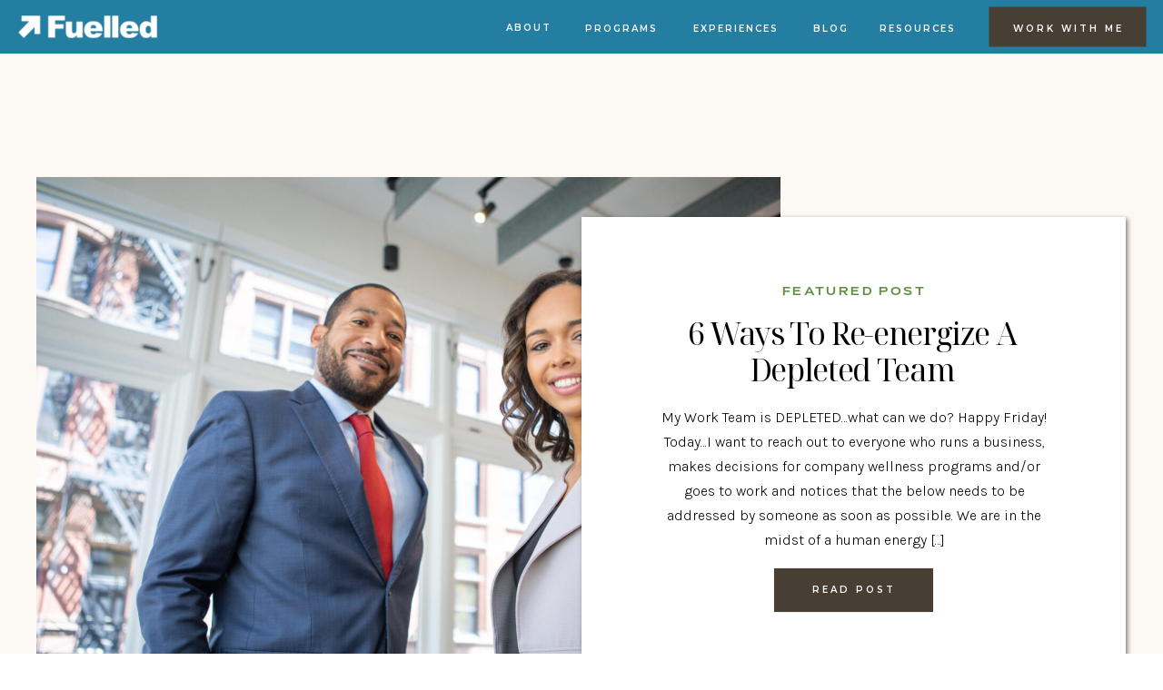

--- FILE ---
content_type: text/html; charset=UTF-8
request_url: https://fuelledlife.com/blog/
body_size: 29855
content:
<!DOCTYPE html>
<html lang="en-US" id="html" class="d">
<head>
<link rel="stylesheet" type="text/css" href="//lib.showit.co/engine/2.2.6/showit.css" />
<meta name='robots' content='index, follow, max-image-preview:large, max-snippet:-1, max-video-preview:-1' />

            <script data-no-defer="1" data-ezscrex="false" data-cfasync="false" data-pagespeed-no-defer data-cookieconsent="ignore">
                var ctPublicFunctions = {"_ajax_nonce":"d761dc9fce","_rest_nonce":"d47501e6d6","_ajax_url":"\/wp-admin\/admin-ajax.php","_rest_url":"https:\/\/fuelledlife.com\/wp-json\/","data__cookies_type":"native","data__ajax_type":"admin_ajax","data__bot_detector_enabled":"0","data__frontend_data_log_enabled":1,"cookiePrefix":"","wprocket_detected":false,"host_url":"fuelledlife.com","text__ee_click_to_select":"Click to select the whole data","text__ee_original_email":"The complete one is","text__ee_got_it":"Got it","text__ee_blocked":"Blocked","text__ee_cannot_connect":"Cannot connect","text__ee_cannot_decode":"Can not decode email. Unknown reason","text__ee_email_decoder":"CleanTalk email decoder","text__ee_wait_for_decoding":"The magic is on the way!","text__ee_decoding_process":"Please wait a few seconds while we decode the contact data."}
            </script>
        
            <script data-no-defer="1" data-ezscrex="false" data-cfasync="false" data-pagespeed-no-defer data-cookieconsent="ignore">
                var ctPublic = {"_ajax_nonce":"d761dc9fce","settings__forms__check_internal":"0","settings__forms__check_external":"0","settings__forms__force_protection":0,"settings__forms__search_test":"0","settings__data__bot_detector_enabled":"0","settings__sfw__anti_crawler":0,"blog_home":"https:\/\/fuelledlife.com\/","pixel__setting":"3","pixel__enabled":false,"pixel__url":"https:\/\/moderate9-v4.cleantalk.org\/pixel\/8d9cbe97affaa81a253abe96669ad4b8.gif","data__email_check_before_post":"1","data__email_check_exist_post":1,"data__cookies_type":"native","data__key_is_ok":true,"data__visible_fields_required":true,"wl_brandname":"Anti-Spam by CleanTalk","wl_brandname_short":"CleanTalk","ct_checkjs_key":176945066,"emailEncoderPassKey":"5cf39fa0c10eba4486e3ad0441c34f21","bot_detector_forms_excluded":"W10=","advancedCacheExists":false,"varnishCacheExists":false,"wc_ajax_add_to_cart":false}
            </script>
        
	<!-- This site is optimized with the Yoast SEO plugin v26.3 - https://yoast.com/wordpress/plugins/seo/ -->
	<title>Blog - FUELLED - High Performance &amp; Healing Nutrition Coaching</title>
	<link rel="canonical" href="https://fuelledlife.com/blog/" />
	<link rel="next" href="https://fuelledlife.com/blog/page/2/" />
	<meta property="og:locale" content="en_US" />
	<meta property="og:type" content="article" />
	<meta property="og:title" content="Blog - FUELLED - High Performance &amp; Healing Nutrition Coaching" />
	<meta property="og:description" content="This is blog page placeholder. Anything you enter here will not appear in the front end, except for search results pages." />
	<meta property="og:url" content="https://fuelledlife.com/blog/" />
	<meta property="og:site_name" content="FUELLED - High Performance &amp; Healing Nutrition Coaching" />
	<meta name="twitter:card" content="summary_large_image" />
	<script type="application/ld+json" class="yoast-schema-graph">{"@context":"https://schema.org","@graph":[{"@type":["WebPage","CollectionPage"],"@id":"https://fuelledlife.com/blog/","url":"https://fuelledlife.com/blog/","name":"Blog - FUELLED - High Performance &amp; Healing Nutrition Coaching","isPartOf":{"@id":"https://fuelledlife.com/#website"},"datePublished":"2023-06-29T19:03:47+00:00","breadcrumb":{"@id":"https://fuelledlife.com/blog/#breadcrumb"},"inLanguage":"en-US"},{"@type":"BreadcrumbList","@id":"https://fuelledlife.com/blog/#breadcrumb","itemListElement":[{"@type":"ListItem","position":1,"name":"Blog"}]},{"@type":"WebSite","@id":"https://fuelledlife.com/#website","url":"https://fuelledlife.com/","name":"FUELLED - High Performance &amp; Healing Nutrition Coaching","description":"Nutrition That Inspires","publisher":{"@id":"https://fuelledlife.com/#organization"},"potentialAction":[{"@type":"SearchAction","target":{"@type":"EntryPoint","urlTemplate":"https://fuelledlife.com/?s={search_term_string}"},"query-input":{"@type":"PropertyValueSpecification","valueRequired":true,"valueName":"search_term_string"}}],"inLanguage":"en-US"},{"@type":"Organization","@id":"https://fuelledlife.com/#organization","name":"FUELLED - High Performance &amp; Healing Nutrition Coaching","url":"https://fuelledlife.com/","logo":{"@type":"ImageObject","inLanguage":"en-US","@id":"https://fuelledlife.com/#/schema/logo/image/","url":"https://fuelledlife.com/wp-content/uploads/sites/37857/2023/07/fuelled-primary-logo-blue-rgb-1300px-w-72ppi.png","contentUrl":"https://fuelledlife.com/wp-content/uploads/sites/37857/2023/07/fuelled-primary-logo-blue-rgb-1300px-w-72ppi.png","width":1300,"height":218,"caption":"FUELLED - High Performance &amp; Healing Nutrition Coaching"},"image":{"@id":"https://fuelledlife.com/#/schema/logo/image/"},"sameAs":["https://www.facebook.com/fuelledultimatenutrition","https://www.instagram.com/fuelledultimatenutrition/","https://www.linkedin.com/company/15803850"]}]}</script>
	<!-- / Yoast SEO plugin. -->


<link rel="alternate" type="application/rss+xml" title="FUELLED - High Performance &amp; Healing Nutrition Coaching &raquo; Feed" href="https://fuelledlife.com/feed/" />
<link rel="alternate" type="application/rss+xml" title="FUELLED - High Performance &amp; Healing Nutrition Coaching &raquo; Comments Feed" href="https://fuelledlife.com/comments/feed/" />
<script type="text/javascript">
/* <![CDATA[ */
window._wpemojiSettings = {"baseUrl":"https:\/\/s.w.org\/images\/core\/emoji\/16.0.1\/72x72\/","ext":".png","svgUrl":"https:\/\/s.w.org\/images\/core\/emoji\/16.0.1\/svg\/","svgExt":".svg","source":{"concatemoji":"https:\/\/fuelledlife.com\/wp-includes\/js\/wp-emoji-release.min.js?ver=6.8.3"}};
/*! This file is auto-generated */
!function(s,n){var o,i,e;function c(e){try{var t={supportTests:e,timestamp:(new Date).valueOf()};sessionStorage.setItem(o,JSON.stringify(t))}catch(e){}}function p(e,t,n){e.clearRect(0,0,e.canvas.width,e.canvas.height),e.fillText(t,0,0);var t=new Uint32Array(e.getImageData(0,0,e.canvas.width,e.canvas.height).data),a=(e.clearRect(0,0,e.canvas.width,e.canvas.height),e.fillText(n,0,0),new Uint32Array(e.getImageData(0,0,e.canvas.width,e.canvas.height).data));return t.every(function(e,t){return e===a[t]})}function u(e,t){e.clearRect(0,0,e.canvas.width,e.canvas.height),e.fillText(t,0,0);for(var n=e.getImageData(16,16,1,1),a=0;a<n.data.length;a++)if(0!==n.data[a])return!1;return!0}function f(e,t,n,a){switch(t){case"flag":return n(e,"\ud83c\udff3\ufe0f\u200d\u26a7\ufe0f","\ud83c\udff3\ufe0f\u200b\u26a7\ufe0f")?!1:!n(e,"\ud83c\udde8\ud83c\uddf6","\ud83c\udde8\u200b\ud83c\uddf6")&&!n(e,"\ud83c\udff4\udb40\udc67\udb40\udc62\udb40\udc65\udb40\udc6e\udb40\udc67\udb40\udc7f","\ud83c\udff4\u200b\udb40\udc67\u200b\udb40\udc62\u200b\udb40\udc65\u200b\udb40\udc6e\u200b\udb40\udc67\u200b\udb40\udc7f");case"emoji":return!a(e,"\ud83e\udedf")}return!1}function g(e,t,n,a){var r="undefined"!=typeof WorkerGlobalScope&&self instanceof WorkerGlobalScope?new OffscreenCanvas(300,150):s.createElement("canvas"),o=r.getContext("2d",{willReadFrequently:!0}),i=(o.textBaseline="top",o.font="600 32px Arial",{});return e.forEach(function(e){i[e]=t(o,e,n,a)}),i}function t(e){var t=s.createElement("script");t.src=e,t.defer=!0,s.head.appendChild(t)}"undefined"!=typeof Promise&&(o="wpEmojiSettingsSupports",i=["flag","emoji"],n.supports={everything:!0,everythingExceptFlag:!0},e=new Promise(function(e){s.addEventListener("DOMContentLoaded",e,{once:!0})}),new Promise(function(t){var n=function(){try{var e=JSON.parse(sessionStorage.getItem(o));if("object"==typeof e&&"number"==typeof e.timestamp&&(new Date).valueOf()<e.timestamp+604800&&"object"==typeof e.supportTests)return e.supportTests}catch(e){}return null}();if(!n){if("undefined"!=typeof Worker&&"undefined"!=typeof OffscreenCanvas&&"undefined"!=typeof URL&&URL.createObjectURL&&"undefined"!=typeof Blob)try{var e="postMessage("+g.toString()+"("+[JSON.stringify(i),f.toString(),p.toString(),u.toString()].join(",")+"));",a=new Blob([e],{type:"text/javascript"}),r=new Worker(URL.createObjectURL(a),{name:"wpTestEmojiSupports"});return void(r.onmessage=function(e){c(n=e.data),r.terminate(),t(n)})}catch(e){}c(n=g(i,f,p,u))}t(n)}).then(function(e){for(var t in e)n.supports[t]=e[t],n.supports.everything=n.supports.everything&&n.supports[t],"flag"!==t&&(n.supports.everythingExceptFlag=n.supports.everythingExceptFlag&&n.supports[t]);n.supports.everythingExceptFlag=n.supports.everythingExceptFlag&&!n.supports.flag,n.DOMReady=!1,n.readyCallback=function(){n.DOMReady=!0}}).then(function(){return e}).then(function(){var e;n.supports.everything||(n.readyCallback(),(e=n.source||{}).concatemoji?t(e.concatemoji):e.wpemoji&&e.twemoji&&(t(e.twemoji),t(e.wpemoji)))}))}((window,document),window._wpemojiSettings);
/* ]]> */
</script>
<style id='wp-emoji-styles-inline-css' type='text/css'>

	img.wp-smiley, img.emoji {
		display: inline !important;
		border: none !important;
		box-shadow: none !important;
		height: 1em !important;
		width: 1em !important;
		margin: 0 0.07em !important;
		vertical-align: -0.1em !important;
		background: none !important;
		padding: 0 !important;
	}
</style>
<link rel='stylesheet' id='wp-block-library-css' href='https://fuelledlife.com/wp-includes/css/dist/block-library/style.min.css?ver=6.8.3' type='text/css' media='all' />
<style id='classic-theme-styles-inline-css' type='text/css'>
/*! This file is auto-generated */
.wp-block-button__link{color:#fff;background-color:#32373c;border-radius:9999px;box-shadow:none;text-decoration:none;padding:calc(.667em + 2px) calc(1.333em + 2px);font-size:1.125em}.wp-block-file__button{background:#32373c;color:#fff;text-decoration:none}
</style>
<style id='global-styles-inline-css' type='text/css'>
:root{--wp--preset--aspect-ratio--square: 1;--wp--preset--aspect-ratio--4-3: 4/3;--wp--preset--aspect-ratio--3-4: 3/4;--wp--preset--aspect-ratio--3-2: 3/2;--wp--preset--aspect-ratio--2-3: 2/3;--wp--preset--aspect-ratio--16-9: 16/9;--wp--preset--aspect-ratio--9-16: 9/16;--wp--preset--color--black: #000000;--wp--preset--color--cyan-bluish-gray: #abb8c3;--wp--preset--color--white: #ffffff;--wp--preset--color--pale-pink: #f78da7;--wp--preset--color--vivid-red: #cf2e2e;--wp--preset--color--luminous-vivid-orange: #ff6900;--wp--preset--color--luminous-vivid-amber: #fcb900;--wp--preset--color--light-green-cyan: #7bdcb5;--wp--preset--color--vivid-green-cyan: #00d084;--wp--preset--color--pale-cyan-blue: #8ed1fc;--wp--preset--color--vivid-cyan-blue: #0693e3;--wp--preset--color--vivid-purple: #9b51e0;--wp--preset--gradient--vivid-cyan-blue-to-vivid-purple: linear-gradient(135deg,rgba(6,147,227,1) 0%,rgb(155,81,224) 100%);--wp--preset--gradient--light-green-cyan-to-vivid-green-cyan: linear-gradient(135deg,rgb(122,220,180) 0%,rgb(0,208,130) 100%);--wp--preset--gradient--luminous-vivid-amber-to-luminous-vivid-orange: linear-gradient(135deg,rgba(252,185,0,1) 0%,rgba(255,105,0,1) 100%);--wp--preset--gradient--luminous-vivid-orange-to-vivid-red: linear-gradient(135deg,rgba(255,105,0,1) 0%,rgb(207,46,46) 100%);--wp--preset--gradient--very-light-gray-to-cyan-bluish-gray: linear-gradient(135deg,rgb(238,238,238) 0%,rgb(169,184,195) 100%);--wp--preset--gradient--cool-to-warm-spectrum: linear-gradient(135deg,rgb(74,234,220) 0%,rgb(151,120,209) 20%,rgb(207,42,186) 40%,rgb(238,44,130) 60%,rgb(251,105,98) 80%,rgb(254,248,76) 100%);--wp--preset--gradient--blush-light-purple: linear-gradient(135deg,rgb(255,206,236) 0%,rgb(152,150,240) 100%);--wp--preset--gradient--blush-bordeaux: linear-gradient(135deg,rgb(254,205,165) 0%,rgb(254,45,45) 50%,rgb(107,0,62) 100%);--wp--preset--gradient--luminous-dusk: linear-gradient(135deg,rgb(255,203,112) 0%,rgb(199,81,192) 50%,rgb(65,88,208) 100%);--wp--preset--gradient--pale-ocean: linear-gradient(135deg,rgb(255,245,203) 0%,rgb(182,227,212) 50%,rgb(51,167,181) 100%);--wp--preset--gradient--electric-grass: linear-gradient(135deg,rgb(202,248,128) 0%,rgb(113,206,126) 100%);--wp--preset--gradient--midnight: linear-gradient(135deg,rgb(2,3,129) 0%,rgb(40,116,252) 100%);--wp--preset--font-size--small: 13px;--wp--preset--font-size--medium: 20px;--wp--preset--font-size--large: 36px;--wp--preset--font-size--x-large: 42px;--wp--preset--spacing--20: 0.44rem;--wp--preset--spacing--30: 0.67rem;--wp--preset--spacing--40: 1rem;--wp--preset--spacing--50: 1.5rem;--wp--preset--spacing--60: 2.25rem;--wp--preset--spacing--70: 3.38rem;--wp--preset--spacing--80: 5.06rem;--wp--preset--shadow--natural: 6px 6px 9px rgba(0, 0, 0, 0.2);--wp--preset--shadow--deep: 12px 12px 50px rgba(0, 0, 0, 0.4);--wp--preset--shadow--sharp: 6px 6px 0px rgba(0, 0, 0, 0.2);--wp--preset--shadow--outlined: 6px 6px 0px -3px rgba(255, 255, 255, 1), 6px 6px rgba(0, 0, 0, 1);--wp--preset--shadow--crisp: 6px 6px 0px rgba(0, 0, 0, 1);}:where(.is-layout-flex){gap: 0.5em;}:where(.is-layout-grid){gap: 0.5em;}body .is-layout-flex{display: flex;}.is-layout-flex{flex-wrap: wrap;align-items: center;}.is-layout-flex > :is(*, div){margin: 0;}body .is-layout-grid{display: grid;}.is-layout-grid > :is(*, div){margin: 0;}:where(.wp-block-columns.is-layout-flex){gap: 2em;}:where(.wp-block-columns.is-layout-grid){gap: 2em;}:where(.wp-block-post-template.is-layout-flex){gap: 1.25em;}:where(.wp-block-post-template.is-layout-grid){gap: 1.25em;}.has-black-color{color: var(--wp--preset--color--black) !important;}.has-cyan-bluish-gray-color{color: var(--wp--preset--color--cyan-bluish-gray) !important;}.has-white-color{color: var(--wp--preset--color--white) !important;}.has-pale-pink-color{color: var(--wp--preset--color--pale-pink) !important;}.has-vivid-red-color{color: var(--wp--preset--color--vivid-red) !important;}.has-luminous-vivid-orange-color{color: var(--wp--preset--color--luminous-vivid-orange) !important;}.has-luminous-vivid-amber-color{color: var(--wp--preset--color--luminous-vivid-amber) !important;}.has-light-green-cyan-color{color: var(--wp--preset--color--light-green-cyan) !important;}.has-vivid-green-cyan-color{color: var(--wp--preset--color--vivid-green-cyan) !important;}.has-pale-cyan-blue-color{color: var(--wp--preset--color--pale-cyan-blue) !important;}.has-vivid-cyan-blue-color{color: var(--wp--preset--color--vivid-cyan-blue) !important;}.has-vivid-purple-color{color: var(--wp--preset--color--vivid-purple) !important;}.has-black-background-color{background-color: var(--wp--preset--color--black) !important;}.has-cyan-bluish-gray-background-color{background-color: var(--wp--preset--color--cyan-bluish-gray) !important;}.has-white-background-color{background-color: var(--wp--preset--color--white) !important;}.has-pale-pink-background-color{background-color: var(--wp--preset--color--pale-pink) !important;}.has-vivid-red-background-color{background-color: var(--wp--preset--color--vivid-red) !important;}.has-luminous-vivid-orange-background-color{background-color: var(--wp--preset--color--luminous-vivid-orange) !important;}.has-luminous-vivid-amber-background-color{background-color: var(--wp--preset--color--luminous-vivid-amber) !important;}.has-light-green-cyan-background-color{background-color: var(--wp--preset--color--light-green-cyan) !important;}.has-vivid-green-cyan-background-color{background-color: var(--wp--preset--color--vivid-green-cyan) !important;}.has-pale-cyan-blue-background-color{background-color: var(--wp--preset--color--pale-cyan-blue) !important;}.has-vivid-cyan-blue-background-color{background-color: var(--wp--preset--color--vivid-cyan-blue) !important;}.has-vivid-purple-background-color{background-color: var(--wp--preset--color--vivid-purple) !important;}.has-black-border-color{border-color: var(--wp--preset--color--black) !important;}.has-cyan-bluish-gray-border-color{border-color: var(--wp--preset--color--cyan-bluish-gray) !important;}.has-white-border-color{border-color: var(--wp--preset--color--white) !important;}.has-pale-pink-border-color{border-color: var(--wp--preset--color--pale-pink) !important;}.has-vivid-red-border-color{border-color: var(--wp--preset--color--vivid-red) !important;}.has-luminous-vivid-orange-border-color{border-color: var(--wp--preset--color--luminous-vivid-orange) !important;}.has-luminous-vivid-amber-border-color{border-color: var(--wp--preset--color--luminous-vivid-amber) !important;}.has-light-green-cyan-border-color{border-color: var(--wp--preset--color--light-green-cyan) !important;}.has-vivid-green-cyan-border-color{border-color: var(--wp--preset--color--vivid-green-cyan) !important;}.has-pale-cyan-blue-border-color{border-color: var(--wp--preset--color--pale-cyan-blue) !important;}.has-vivid-cyan-blue-border-color{border-color: var(--wp--preset--color--vivid-cyan-blue) !important;}.has-vivid-purple-border-color{border-color: var(--wp--preset--color--vivid-purple) !important;}.has-vivid-cyan-blue-to-vivid-purple-gradient-background{background: var(--wp--preset--gradient--vivid-cyan-blue-to-vivid-purple) !important;}.has-light-green-cyan-to-vivid-green-cyan-gradient-background{background: var(--wp--preset--gradient--light-green-cyan-to-vivid-green-cyan) !important;}.has-luminous-vivid-amber-to-luminous-vivid-orange-gradient-background{background: var(--wp--preset--gradient--luminous-vivid-amber-to-luminous-vivid-orange) !important;}.has-luminous-vivid-orange-to-vivid-red-gradient-background{background: var(--wp--preset--gradient--luminous-vivid-orange-to-vivid-red) !important;}.has-very-light-gray-to-cyan-bluish-gray-gradient-background{background: var(--wp--preset--gradient--very-light-gray-to-cyan-bluish-gray) !important;}.has-cool-to-warm-spectrum-gradient-background{background: var(--wp--preset--gradient--cool-to-warm-spectrum) !important;}.has-blush-light-purple-gradient-background{background: var(--wp--preset--gradient--blush-light-purple) !important;}.has-blush-bordeaux-gradient-background{background: var(--wp--preset--gradient--blush-bordeaux) !important;}.has-luminous-dusk-gradient-background{background: var(--wp--preset--gradient--luminous-dusk) !important;}.has-pale-ocean-gradient-background{background: var(--wp--preset--gradient--pale-ocean) !important;}.has-electric-grass-gradient-background{background: var(--wp--preset--gradient--electric-grass) !important;}.has-midnight-gradient-background{background: var(--wp--preset--gradient--midnight) !important;}.has-small-font-size{font-size: var(--wp--preset--font-size--small) !important;}.has-medium-font-size{font-size: var(--wp--preset--font-size--medium) !important;}.has-large-font-size{font-size: var(--wp--preset--font-size--large) !important;}.has-x-large-font-size{font-size: var(--wp--preset--font-size--x-large) !important;}
:where(.wp-block-post-template.is-layout-flex){gap: 1.25em;}:where(.wp-block-post-template.is-layout-grid){gap: 1.25em;}
:where(.wp-block-columns.is-layout-flex){gap: 2em;}:where(.wp-block-columns.is-layout-grid){gap: 2em;}
:root :where(.wp-block-pullquote){font-size: 1.5em;line-height: 1.6;}
</style>
<link rel='stylesheet' id='cleantalk-public-css-css' href='https://fuelledlife.com/wp-content/plugins/cleantalk-spam-protect/css/cleantalk-public.min.css?ver=6.67_1762444087' type='text/css' media='all' />
<link rel='stylesheet' id='cleantalk-email-decoder-css-css' href='https://fuelledlife.com/wp-content/plugins/cleantalk-spam-protect/css/cleantalk-email-decoder.min.css?ver=6.67_1762444087' type='text/css' media='all' />
<script type="text/javascript" src="https://fuelledlife.com/wp-content/plugins/cleantalk-spam-protect/js/apbct-public-bundle_gathering.min.js?ver=6.67_1762444088" id="apbct-public-bundle_gathering.min-js-js"></script>
<script type="text/javascript" src="https://fuelledlife.com/wp-includes/js/jquery/jquery.min.js?ver=3.7.1" id="jquery-core-js"></script>
<script type="text/javascript" src="https://fuelledlife.com/wp-includes/js/jquery/jquery-migrate.min.js?ver=3.4.1" id="jquery-migrate-js"></script>
<script type="text/javascript" src="https://fuelledlife.com/wp-content/plugins/showit/public/js/showit.js?ver=1765944619" id="si-script-js"></script>
<link rel="https://api.w.org/" href="https://fuelledlife.com/wp-json/" /><link rel="EditURI" type="application/rsd+xml" title="RSD" href="https://fuelledlife.com/xmlrpc.php?rsd" />
		<script type="text/javascript" async defer data-pin-color="red"  data-pin-hover="true"
			src="https://fuelledlife.com/wp-content/plugins/pinterest-pin-it-button-on-image-hover-and-post/js/pinit.js"></script>
		
<meta charset="UTF-8" />
<meta name="viewport" content="width=device-width, initial-scale=1" />
<link rel="icon" type="image/png" href="//static.showit.co/200/159M9dOoQp2UCasqHJDKrw/215747/fuelled-favicon-blue-rgb-1300px-w-72ppi.png" />
<link rel="preconnect" href="https://static.showit.co" />

<link rel="preconnect" href="https://fonts.googleapis.com">
<link rel="preconnect" href="https://fonts.gstatic.com" crossorigin>
<link href="https://fonts.googleapis.com/css?family=Montserrat:600|Karla:300|Poppins:regular|Noto+Serif+Display:300|Lato:300|Noto+Serif+Display:regular|Poppins:600" rel="stylesheet" type="text/css"/>
<style>
@font-face{font-family:Butler Light;src:url('//static.showit.co/file/PRnFCLGTTAO_V26G_WM8Sg/shared/butler-light.woff');}
@font-face{font-family:Mattone;src:url('//static.showit.co/file/za5p-YEeR1iQ0BZLoBfZPA/shared/mattone-150.woff');}
@font-face{font-family:Butler Ultra Light;src:url('//static.showit.co/file/BD-tPxLmTrSI3d8ohookog/shared/butler-ultralight.woff');}
</style>
<script id="init_data" type="application/json">
{"mobile":{"w":320,"bgMediaType":"none","defaultTrIn":{"type":"fade"},"defaultTrOut":{"type":"fade"},"bgFillType":"color","bgColor":"#ffffff"},"desktop":{"w":1200,"bgColor":"#ffffff","bgMediaType":"none","bgFillType":"color"},"sid":"wbio-d0rt_i1rot1iwietg","break":768,"assetURL":"//static.showit.co","contactFormId":"215747/354058","cfAction":"aHR0cHM6Ly9jbGllbnRzZXJ2aWNlLnNob3dpdC5jby9jb250YWN0Zm9ybQ==","sgAction":"aHR0cHM6Ly9jbGllbnRzZXJ2aWNlLnNob3dpdC5jby9zb2NpYWxncmlk","blockData":[{"slug":"menu-open","visible":"a","states":[],"d":{"h":813,"w":1200,"locking":{"side":"t"},"nature":"wH","trIn":{"type":"slide","direction":"Right"},"trOut":{"type":"slide","direction":"Right"},"stateTrIn":{"type":"fade","direction":"none"},"stateTrOut":{"type":"fade","direction":"none"},"bgFillType":"color","bgColor":"#000000:0","bgMediaType":"none","tr":{"in":{"cl":"slideInRight","d":"0.5","dl":"0"},"out":{"cl":"slideOutRight","d":"0.5","dl":"0"}}},"m":{"h":580,"w":320,"locking":{"side":"t","scrollOffset":1},"bgFillType":"color","bgColor":"colors-7","bgMediaType":"none"}},{"slug":"menu","visible":"a","states":[],"d":{"h":59,"w":1200,"locking":{},"bgFillType":"color","bgColor":"colors-1","bgMediaType":"none"},"m":{"h":45,"w":320,"locking":{"side":"st"},"bgFillType":"color","bgColor":"colors-1","bgMediaType":"none"}},{"slug":"featured-post","visible":"a","states":[{"d":{"bgFillType":"color","bgColor":"#000000:0","bgMediaType":"none"},"m":{"bgFillType":"color","bgColor":"#000000:0","bgMediaType":"none"},"slug":"view-1"}],"d":{"h":872,"w":1200,"locking":{"offset":100},"bgFillType":"color","bgColor":"colors-6","bgMediaType":"none"},"m":{"h":636,"w":320,"nature":"dH","bgFillType":"color","bgColor":"#f8f3ee","bgMediaType":"none"},"wpPostLookup":true,"stateTrans":[{}]},{"slug":"blog-nav","visible":"d","states":[],"d":{"h":533,"w":1200,"bgFillType":"color","bgColor":"colors-4","bgMediaType":"none"},"m":{"h":200,"w":320,"bgFillType":"color","bgColor":"#ffffff","bgMediaType":"none"}},{"slug":"navigation-only","visible":"d","states":[],"d":{"h":1,"w":1200,"locking":{"side":"st"},"bgFillType":"color","bgColor":"colors-6","bgMediaType":"none"},"m":{"h":200,"w":320,"bgFillType":"color","bgColor":"colors-6","bgMediaType":"none"}},{"slug":"the-latest-title","visible":"a","states":[],"d":{"h":226,"w":1200,"bgFillType":"color","bgColor":"colors-7","bgMediaType":"none"},"m":{"h":140,"w":320,"bgFillType":"color","bgColor":"colors-7","bgMediaType":"none"}},{"slug":"post-grid","visible":"a","states":[{"d":{"bgFillType":"color","bgColor":"#000000:0","bgMediaType":"none"},"m":{"bgFillType":"color","bgColor":"#000000:0","bgMediaType":"none"},"slug":"view-1"},{"d":{"bgFillType":"color","bgColor":"#000000:0","bgMediaType":"none"},"m":{"bgFillType":"color","bgColor":"#000000:0","bgMediaType":"none"},"slug":"view-2"},{"d":{"bgFillType":"color","bgColor":"#000000:0","bgMediaType":"none"},"m":{"bgFillType":"color","bgColor":"#000000:0","bgMediaType":"none"},"slug":"view-3"}],"d":{"h":584,"w":1200,"bgFillType":"color","bgColor":"colors-7","bgMediaType":"none"},"m":{"h":1306,"w":320,"bgFillType":"color","bgColor":"colors-7","bgMediaType":"none"},"stateTrans":[{},{},{}]},{"slug":"older-newer","visible":"a","states":[],"d":{"h":81,"w":1200,"bgFillType":"color","bgColor":"colors-7","bgMediaType":"none"},"m":{"h":92,"w":320,"bgFillType":"color","bgColor":"#ffffff","bgMediaType":"none"}},{"slug":"quote","visible":"a","states":[],"d":{"h":418,"w":1200,"bgFillType":"color","bgColor":"colors-3","bgMediaType":"image","bgImage":{"key":"vu-yr9g-QA6qL4dkObfCHA/215747/green_leaf.jpg","aspect_ratio":1.66667,"title":"green leaf","type":"asset"},"bgOpacity":40,"bgPos":"cm","bgScale":"cover","bgScroll":"p"},"m":{"h":364,"w":320,"bgFillType":"color","bgColor":"colors-3","bgMediaType":"image","bgImage":{"key":"vu-yr9g-QA6qL4dkObfCHA/215747/green_leaf.jpg","aspect_ratio":1.66667,"title":"green leaf","type":"asset"},"bgOpacity":40,"bgPos":"cm","bgScale":"cover","bgScroll":"p"}},{"slug":"insiders","visible":"a","states":[],"d":{"h":1013,"w":1200,"bgFillType":"color","bgColor":"colors-6","bgMediaType":"none"},"m":{"h":1346,"w":320,"bgFillType":"color","bgColor":"colors-6","bgMediaType":"none"}},{"slug":"get-the-guide","visible":"a","states":[],"d":{"h":443,"w":1200,"bgFillType":"color","bgColor":"colors-4:40","bgMediaType":"none"},"m":{"h":435,"w":320,"bgFillType":"color","bgColor":"colors-4:40","bgMediaType":"none"}},{"slug":"free-things","visible":"a","states":[],"d":{"h":1004,"w":1200,"bgFillType":"color","bgColor":"colors-7","bgMediaType":"none"},"m":{"h":1061,"w":320,"bgFillType":"color","bgColor":"colors-7","bgMediaType":"none"}},{"slug":"call-to-action","visible":"a","states":[],"d":{"h":607,"w":1200,"bgFillType":"color","bgColor":"colors-3","bgMediaType":"image","bgImage":{"key":"D7cwPfjwQNuVFhGuXsvF5w/215747/woman-in-limo.jpg","aspect_ratio":1.66667,"title":"woman-in-limo","type":"asset"},"bgOpacity":40,"bgPos":"cm","bgScale":"cover","bgScroll":"p"},"m":{"h":503,"w":320,"bgFillType":"color","bgColor":"colors-3","bgMediaType":"image","bgImage":{"key":"aVMC8YoiQkK4karzWzmRZQ/215747/couple-holding-hands-traveling.jpg","aspect_ratio":1.66667,"title":"couple-holding-hands-traveling","type":"asset"},"bgOpacity":40,"bgPos":"cm","bgScale":"cover","bgScroll":"f"}},{"slug":"footer","visible":"a","states":[],"d":{"h":581,"w":1200,"bgFillType":"color","bgColor":"colors-6","bgMediaType":"none"},"m":{"h":886,"w":320,"bgFillType":"color","bgColor":"colors-6","bgMediaType":"none"}},{"slug":"email-pop-up-1","visible":"a","states":[{"d":{"bgFillType":"color","bgColor":"#000000:0","bgMediaType":"none"},"m":{"bgFillType":"color","bgColor":"#000000:0","bgMediaType":"none"},"slug":"email-signup"},{"d":{"bgFillType":"color","bgColor":"#000000:0","bgMediaType":"none"},"m":{"bgFillType":"color","bgColor":"#000000:0","bgMediaType":"none"},"slug":"email-submitted"}],"d":{"h":616,"w":1200,"locking":{"side":"t"},"nature":"wH","trIn":{"type":"fade","duration":0.5},"trOut":{"type":"fade","duration":0.5},"stateTrIn":{"type":"fade","duration":1},"stateTrOut":{"type":"fade","duration":1},"bgFillType":"color","bgColor":"colors-0:30","bgMediaType":"none","tr":{"in":{"cl":"fadeIn","d":0.5,"dl":"0"},"out":{"cl":"fadeOut","d":0.5,"dl":"0"}}},"m":{"h":618,"w":320,"locking":{"side":"t"},"nature":"wH","trIn":{"type":"fade","duration":0.5},"trOut":{"type":"fade","duration":0.5},"stateTrIn":{"type":"fade","duration":1},"stateTrOut":{"type":"fade","duration":1},"bgFillType":"color","bgColor":"#000000:0","bgMediaType":"none","tr":{"in":{"cl":"fadeIn","d":0.5,"dl":"0"},"out":{"cl":"fadeOut","d":0.5,"dl":"0"}}},"stateTrans":[{"d":{"in":{"cl":"fadeIn","d":1,"dl":"0","od":"fadeIn"},"out":{"cl":"fadeOut","d":1,"dl":"0","od":"fadeOut"}},"m":{"in":{"cl":"fadeIn","d":1,"dl":"0","od":"fadeIn"},"out":{"cl":"fadeOut","d":1,"dl":"0","od":"fadeOut"}}},{"d":{"in":{"cl":"fadeIn","d":1,"dl":"0","od":"fadeIn"},"out":{"cl":"fadeOut","d":1,"dl":"0","od":"fadeOut"}},"m":{"in":{"cl":"fadeIn","d":1,"dl":"0","od":"fadeIn"},"out":{"cl":"fadeOut","d":1,"dl":"0","od":"fadeOut"}}}]}],"elementData":[{"type":"simple","visible":"d","id":"menu-open_0","blockId":"menu-open","m":{"x":30,"y":418,"w":224,"h":140,"a":0},"d":{"x":598,"y":0,"w":603,"h":813,"a":0,"lockH":"r","lockV":"s"}},{"type":"simple","visible":"a","id":"menu-open_1","blockId":"menu-open","m":{"x":-4,"y":0,"w":328,"h":348,"a":0},"d":{"x":598,"y":0,"w":545,"h":359,"a":0,"lockH":"r"}},{"type":"graphic","visible":"m","id":"menu-open_2","blockId":"menu-open","m":{"x":10,"y":13,"w":81,"h":17,"a":0},"d":{"x":18,"y":12,"w":157,"h":34,"a":0,"lockH":"l"},"c":{"key":"TVOrh63yRqK3fMLHbmGfdQ/215747/fuelled-alternate-logo-black-rgb-1300px-w-72ppi.png","aspect_ratio":4.67626}},{"type":"icon","visible":"a","id":"menu-open_3","blockId":"menu-open","m":{"x":289,"y":11,"w":21,"h":21,"a":0},"d":{"x":1153,"y":12,"w":32,"h":29,"a":0,"lockH":"r","lockV":"t"},"pc":[{"type":"hide","block":"menu-open"}]},{"type":"text","visible":"a","id":"menu-open_4","blockId":"menu-open","m":{"x":15,"y":378,"w":108,"h":20,"a":0},"d":{"x":672,"y":402,"w":166,"h":21,"a":0,"lockH":"r"},"pc":[{"type":"hide","block":"menu-open"}]},{"type":"text","visible":"a","id":"menu-open_5","blockId":"menu-open","m":{"x":15,"y":410,"w":108,"h":20,"a":0},"d":{"x":672,"y":438,"w":162,"h":21,"a":0,"lockH":"r"},"pc":[{"type":"hide","block":"menu-open"}]},{"type":"text","visible":"a","id":"menu-open_6","blockId":"menu-open","m":{"x":15,"y":442,"w":108,"h":20,"a":0},"d":{"x":672,"y":472,"w":179,"h":21,"a":0,"lockH":"r"},"pc":[{"type":"hide","block":"menu-open"}]},{"type":"text","visible":"a","id":"menu-open_7","blockId":"menu-open","m":{"x":15,"y":474,"w":108,"h":20,"a":0},"d":{"x":672,"y":506,"w":185,"h":21,"a":0,"lockH":"r"},"pc":[{"type":"hide","block":"menu-open"}]},{"type":"text","visible":"a","id":"menu-open_8","blockId":"menu-open","m":{"x":15,"y":506,"w":108,"h":20,"a":0},"d":{"x":672,"y":543,"w":192,"h":21,"a":0,"lockH":"r"},"pc":[{"type":"hide","block":"menu-open"}]},{"type":"simple","visible":"a","id":"menu-open_9","blockId":"menu-open","m":{"x":145,"y":366,"w":160,"h":50,"a":0,"trIn":{"cl":"fadeIn","d":"0.5","dl":"0"}},"d":{"x":984,"y":301,"w":51,"h":229,"a":-90,"o":100,"trIn":{"cl":"fadeIn","d":"0.5","dl":"0"},"lockH":"r"}},{"type":"text","visible":"a","id":"menu-open_10","blockId":"menu-open","m":{"x":163,"y":379,"w":125,"h":28,"a":0},"d":{"x":898,"y":402,"w":225,"h":27,"a":0,"lockH":"r"},"pc":[{"type":"hide","block":"menu-open"}]},{"type":"simple","visible":"a","id":"menu-open_11","blockId":"menu-open","m":{"x":145,"y":423,"w":160,"h":50,"a":0,"trIn":{"cl":"fadeIn","d":"0.5","dl":"0"}},"d":{"x":984,"y":370,"w":51,"h":229,"a":-90,"o":100,"trIn":{"cl":"fadeIn","d":"0.5","dl":"0"},"lockH":"r"}},{"type":"text","visible":"a","id":"menu-open_12","blockId":"menu-open","m":{"x":151,"y":435,"w":149,"h":27,"a":0},"d":{"x":898,"y":471,"w":225,"h":27,"a":0,"lockH":"r"}},{"type":"simple","visible":"a","id":"menu-open_13","blockId":"menu-open","m":{"x":145,"y":480,"w":160,"h":50,"a":0,"trIn":{"cl":"fadeIn","d":"0.5","dl":"0"}},"d":{"x":984,"y":438,"w":51,"h":229,"a":-90,"o":100,"trIn":{"cl":"fadeIn","d":"0.5","dl":"0"},"lockH":"r"}},{"type":"text","visible":"a","id":"menu-open_14","blockId":"menu-open","m":{"x":151,"y":493,"w":148,"h":24,"a":0},"d":{"x":898,"y":539,"w":225,"h":27,"a":0,"lockH":"r"},"pc":[{"type":"hide","block":"menu-open"}]},{"type":"graphic","visible":"a","id":"menu-open_15","blockId":"menu-open","m":{"x":17,"y":64,"w":95,"h":84,"a":0},"d":{"x":631,"y":54,"w":133,"h":126,"a":0,"gs":{"s":0},"lockH":"r"},"c":{"key":"EGi10LdVRLSJ_lKHc45JkA/215747/lemons.jpg","aspect_ratio":1.66667}},{"type":"text","visible":"a","id":"menu-open_16","blockId":"menu-open","m":{"x":120,"y":72,"w":186,"h":68,"a":0},"d":{"x":783,"y":63,"w":314,"h":110,"a":0,"lockH":"r"}},{"type":"text","visible":"a","id":"menu-open_17","blockId":"menu-open","m":{"x":19,"y":167,"w":286,"h":67,"a":0},"d":{"x":676,"y":193,"w":428,"h":49,"a":0,"lockH":"r"}},{"type":"simple","visible":"a","id":"menu-open_18","blockId":"menu-open","m":{"x":162,"y":284,"w":147,"h":45,"a":0,"trIn":{"cl":"fadeIn","d":"0.5","dl":"0"}},"d":{"x":1004,"y":220,"w":54,"h":173,"a":-90,"o":100,"trIn":{"cl":"fadeIn","d":"0.5","dl":"0"},"lockH":"r"}},{"type":"text","visible":"a","id":"menu-open_19","blockId":"menu-open","m":{"x":166,"y":296,"w":138,"h":25,"a":0},"d":{"x":948,"y":296,"w":165,"h":25,"a":0,"lockH":"r"},"pc":[{"type":"hide","block":"menu-open"}]},{"type":"text","visible":"a","id":"menu-open_20","blockId":"menu-open","m":{"x":19,"y":244,"w":132,"h":61,"a":0},"d":{"x":679,"y":267,"w":223,"h":67,"a":0,"lockH":"r"}},{"type":"graphic","visible":"a","id":"menu-open_21","blockId":"menu-open","m":{"x":136,"y":254,"w":48,"h":48,"a":40},"d":{"x":902,"y":248,"w":63,"h":63,"a":14,"lockH":"r"},"c":{"key":"MaO_9a5DR0KMXxg_9nA4Qg/shared/arrows_drawn-01.png","aspect_ratio":1}},{"type":"graphic","visible":"d","id":"menu-open_22","blockId":"menu-open","m":{"x":180,"y":395,"w":93,"h":140,"a":0},"d":{"x":675,"y":616,"w":98,"h":121,"a":0,"gs":{"s":70},"lockH":"r"},"c":{"key":"cF9kN7ZqQr2oLJJDLqBblw/215747/agathe_holowatinc_fuelled_founder.jpg","aspect_ratio":1.5}},{"type":"text","visible":"d","id":"menu-open_23","blockId":"menu-open","m":{"x":41,"y":514,"w":258,"h":120,"a":0},"d":{"x":801,"y":622,"w":341,"h":74,"a":0,"lockH":"r"}},{"type":"icon","visible":"a","id":"menu-open_24","blockId":"menu-open","m":{"x":39,"y":314,"w":13,"h":15,"a":0},"d":{"x":836,"y":705,"w":21,"h":24,"a":0,"lockH":"r"}},{"type":"icon","visible":"a","id":"menu-open_25","blockId":"menu-open","m":{"x":58,"y":314,"w":13,"h":15,"a":0},"d":{"x":870,"y":705,"w":21,"h":24,"a":0,"lockH":"r"}},{"type":"icon","visible":"a","id":"menu-open_26","blockId":"menu-open","m":{"x":19,"y":314,"w":13,"h":15,"a":0},"d":{"x":802,"y":705,"w":21,"h":24,"a":0,"lockH":"r"}},{"type":"icon","visible":"a","id":"menu-open_27","blockId":"menu-open","m":{"x":78,"y":314,"w":13,"h":15,"a":0},"d":{"x":905,"y":705,"w":21,"h":24,"a":0,"lockH":"r"}},{"type":"icon","visible":"m","id":"menu_0","blockId":"menu","m":{"x":274,"y":5,"w":36,"h":36,"a":0},"d":{"x":1126,"y":4,"w":74,"h":54,"a":0,"lockH":"r"},"pc":[{"type":"show","block":"menu-open"}]},{"type":"graphic","visible":"a","id":"menu_1","blockId":"menu","m":{"x":11,"y":11,"w":111,"h":24,"a":0},"d":{"x":18,"y":12,"w":157,"h":35,"a":0,"lockH":"l"},"c":{"key":"9clP1Aw8QRmYX2eoztJ--g/shared/fuelled-alternate-logo-white-rgb-900px-w-72ppi.png","aspect_ratio":4.6875}},{"type":"text","visible":"d","id":"menu_2","blockId":"menu","m":{"x":110,"y":270,"w":100,"h":41,"a":0},"d":{"x":467,"y":20,"w":69,"h":17,"a":0,"lockH":"r","lockV":"t"}},{"type":"text","visible":"d","id":"menu_3","blockId":"menu","m":{"x":110,"y":270,"w":100,"h":41,"a":0},"d":{"x":553,"y":21,"w":101,"h":15,"a":0,"lockH":"r","lockV":"t"}},{"type":"text","visible":"d","id":"menu_4","blockId":"menu","m":{"x":110,"y":270,"w":100,"h":41,"a":0},"d":{"x":670,"y":21,"w":120,"h":15,"a":0,"lockH":"r","lockV":"t"}},{"type":"text","visible":"d","id":"menu_5","blockId":"menu","m":{"x":110,"y":270,"w":100,"h":41,"a":0},"d":{"x":878,"y":21,"w":104,"h":15,"a":0,"lockH":"r","lockV":"t"}},{"type":"text","visible":"d","id":"menu_6","blockId":"menu","m":{"x":110,"y":270,"w":100,"h":41,"a":0},"d":{"x":807,"y":21,"w":55,"h":15,"a":0,"lockH":"r","lockV":"t"}},{"type":"simple","visible":"d","id":"menu_7","blockId":"menu","m":{"x":48,"y":640,"w":224,"h":56,"a":0,"trIn":{"cl":"fadeIn","d":"0.5","dl":"0"}},"d":{"x":1073,"y":-57,"w":44,"h":173,"a":270,"o":100,"trIn":{"cl":"fadeIn","d":"0.5","dl":"0"},"lockH":"r"}},{"type":"text","visible":"d","id":"menu_8","blockId":"menu","m":{"x":48,"y":657,"w":224,"h":37,"a":0},"d":{"x":1013,"y":21,"w":165,"h":20,"a":0,"lockH":"r"}},{"type":"graphic","visible":"a","id":"featured-post_view-1_0","blockId":"featured-post","m":{"x":13,"y":16,"w":294,"h":366,"a":0,"gs":{"p":105}},"d":{"x":0,"y":136,"w":819,"h":600,"a":0,"gs":{"t":"cover","p":105}},"c":{"key":"9TeMltUQTwG2GhbP44zLyw/215747/person_making_smoothie.jpg","aspect_ratio":1.66667}},{"type":"simple","visible":"a","id":"featured-post_view-1_1","blockId":"featured-post","m":{"x":25,"y":350,"w":270,"h":263,"a":0},"d":{"x":600,"y":180,"w":599,"h":512,"a":0}},{"type":"text","visible":"d","id":"featured-post_view-1_2","blockId":"featured-post","m":{"x":20,"y":-22,"w":280,"h":169,"a":0},"d":{"x":679,"y":387,"w":442,"h":155,"a":0,"lockV":"bs"}},{"type":"text","visible":"a","id":"featured-post_view-1_3","blockId":"featured-post","m":{"x":44,"y":389,"w":232,"h":20,"a":0},"d":{"x":657,"y":254,"w":486,"h":29,"a":0,"lockV":"bs"}},{"type":"text","visible":"a","id":"featured-post_view-1_4","blockId":"featured-post","m":{"x":47,"y":422,"w":228,"h":111,"a":0},"d":{"x":665,"y":288,"w":465,"h":81,"a":0,"lockV":"bs"}},{"type":"simple","visible":"a","id":"featured-post_view-1_5","blockId":"featured-post","m":{"x":83,"y":544,"w":155,"h":40,"a":0},"d":{"x":811,"y":566,"w":177,"h":50,"a":0}},{"type":"text","visible":"a","id":"featured-post_view-1_6","blockId":"featured-post","m":{"x":88,"y":556,"w":145,"h":17,"a":0},"d":{"x":814,"y":580,"w":172,"h":22,"a":0}},{"type":"text","visible":"a","id":"blog-nav_0","blockId":"blog-nav","m":{"x":67,"y":85,"w":185.99999999999997,"h":31,"a":0},"d":{"x":946,"y":102,"w":199,"h":19,"a":0}},{"type":"text","visible":"a","id":"blog-nav_1","blockId":"blog-nav","m":{"x":67,"y":85,"w":185.99999999999997,"h":31,"a":0},"d":{"x":723,"y":291,"w":149,"h":19,"a":0}},{"type":"text","visible":"a","id":"blog-nav_2","blockId":"blog-nav","m":{"x":67,"y":85,"w":185.99999999999997,"h":31,"a":0},"d":{"x":723,"y":261,"w":112,"h":17,"a":0}},{"type":"text","visible":"a","id":"blog-nav_3","blockId":"blog-nav","m":{"x":67,"y":85,"w":185.99999999999997,"h":31,"a":0},"d":{"x":946,"y":388,"w":79,"h":19,"a":0}},{"type":"text","visible":"a","id":"blog-nav_4","blockId":"blog-nav","m":{"x":99,"y":296,"w":121.79999999999998,"h":29,"a":0},"d":{"x":723,"y":50,"w":416,"h":26,"a":0}},{"type":"text","visible":"a","id":"blog-nav_5","blockId":"blog-nav","m":{"x":67,"y":85,"w":185.99999999999997,"h":31,"a":0},"d":{"x":946,"y":198,"w":193,"h":17,"a":0}},{"type":"text","visible":"a","id":"blog-nav_6","blockId":"blog-nav","m":{"x":67,"y":85,"w":185.99999999999997,"h":31,"a":0},"d":{"x":946,"y":324,"w":131,"h":19,"a":0}},{"type":"text","visible":"a","id":"blog-nav_7","blockId":"blog-nav","m":{"x":67,"y":85,"w":185.99999999999997,"h":31,"a":0},"d":{"x":946,"y":356,"w":153,"h":19,"a":0}},{"type":"text","visible":"a","id":"blog-nav_8","blockId":"blog-nav","m":{"x":67,"y":85,"w":185.99999999999997,"h":31,"a":0},"d":{"x":723,"y":102,"w":141,"h":19,"a":0}},{"type":"text","visible":"a","id":"blog-nav_9","blockId":"blog-nav","m":{"x":67,"y":85,"w":185.99999999999997,"h":31,"a":0},"d":{"x":723,"y":134,"w":149,"h":19,"a":0}},{"type":"text","visible":"a","id":"blog-nav_10","blockId":"blog-nav","m":{"x":67,"y":85,"w":185.99999999999997,"h":31,"a":0},"d":{"x":723,"y":166,"w":95,"h":17,"a":0}},{"type":"text","visible":"a","id":"blog-nav_11","blockId":"blog-nav","m":{"x":67,"y":85,"w":185.99999999999997,"h":31,"a":0},"d":{"x":723,"y":196,"w":67,"h":19,"a":0}},{"type":"text","visible":"a","id":"blog-nav_12","blockId":"blog-nav","m":{"x":67,"y":85,"w":185.99999999999997,"h":31,"a":0},"d":{"x":723,"y":385,"w":193,"h":17,"a":0}},{"type":"text","visible":"a","id":"blog-nav_13","blockId":"blog-nav","m":{"x":67,"y":85,"w":185.99999999999997,"h":31,"a":0},"d":{"x":723,"y":229,"w":67,"h":19,"a":0}},{"type":"text","visible":"a","id":"blog-nav_14","blockId":"blog-nav","m":{"x":67,"y":85,"w":185.99999999999997,"h":31,"a":0},"d":{"x":723,"y":323,"w":185,"h":19,"a":0}},{"type":"text","visible":"a","id":"blog-nav_15","blockId":"blog-nav","m":{"x":67,"y":85,"w":185.99999999999997,"h":31,"a":0},"d":{"x":946,"y":292,"w":79,"h":19,"a":0}},{"type":"text","visible":"a","id":"blog-nav_16","blockId":"blog-nav","m":{"x":67,"y":85,"w":185.99999999999997,"h":31,"a":0},"d":{"x":946,"y":260,"w":125,"h":19,"a":0}},{"type":"text","visible":"a","id":"blog-nav_17","blockId":"blog-nav","m":{"x":67,"y":85,"w":185.99999999999997,"h":31,"a":0},"d":{"x":946,"y":228,"w":54,"h":19,"a":0}},{"type":"text","visible":"a","id":"blog-nav_18","blockId":"blog-nav","m":{"x":67,"y":85,"w":185.99999999999997,"h":31,"a":0},"d":{"x":723,"y":355,"w":175,"h":19,"a":0}},{"type":"graphic","visible":"a","id":"blog-nav_19","blockId":"blog-nav","m":{"x":48,"y":33,"w":224,"h":134,"a":0},"d":{"x":0,"y":-2,"w":646,"h":535,"a":0,"lockH":"ls"},"c":{"key":"X0VZSLQHS4-qxZBjw9MxWQ/215747/flatlay_of_accessories.jpg","aspect_ratio":1.66667}},{"type":"text","visible":"a","id":"blog-nav_20","blockId":"blog-nav","m":{"x":67,"y":85,"w":185.99999999999997,"h":31,"a":0},"d":{"x":946,"y":166,"w":167,"h":19,"a":0}},{"type":"text","visible":"a","id":"blog-nav_21","blockId":"blog-nav","m":{"x":67,"y":85,"w":185.99999999999997,"h":31,"a":0},"d":{"x":946,"y":135,"w":167,"h":19,"a":0}},{"type":"simple","visible":"a","id":"blog-nav_22","blockId":"blog-nav","m":{"x":48,"y":30,"w":224,"h":140,"a":0},"d":{"x":723,"y":432,"w":416,"h":57,"a":0}},{"type":"text","visible":"a","id":"blog-nav_23","blockId":"blog-nav","m":{"x":109,"y":91,"w":102.60000000000001,"h":19,"a":0},"d":{"x":771,"y":444,"w":353,"h":35,"a":0}},{"type":"icon","visible":"a","id":"blog-nav_24","blockId":"blog-nav","m":{"x":135,"y":75,"w":50,"h":50,"a":0},"d":{"x":734,"y":449,"w":23,"h":23,"a":0}},{"type":"icon","visible":"d","id":"navigation-only_0","blockId":"navigation-only","m":{"x":274,"y":5,"w":36,"h":36,"a":0},"d":{"x":1100,"y":14,"w":74,"h":54,"a":0,"lockH":"r"},"pc":[{"type":"show","block":"menu-open"}]},{"type":"text","visible":"a","id":"the-latest-title_0","blockId":"the-latest-title","m":{"x":31,"y":52,"w":258,"h":73,"a":0},"d":{"x":187,"y":111,"w":827,"h":59,"a":0}},{"type":"graphic","visible":"a","id":"post-grid_view-1_0","blockId":"post-grid","m":{"x":11,"y":52,"w":299,"h":215,"a":0},"d":{"x":29,"y":18,"w":350,"h":350,"a":0,"o":100,"trIn":{"cl":"fadeIn","d":"0.5","dl":"0"}},"c":{"key":"K0cOpn7OQ0GJNfdQueJ3jw/shared/pexels-daria-shevtsova-3629537.jpg","aspect_ratio":0.7504}},{"type":"text","visible":"a","id":"post-grid_view-1_1","blockId":"post-grid","m":{"x":15,"y":285,"w":292,"h":16,"a":0},"d":{"x":24,"y":387,"w":361,"h":18,"a":0}},{"type":"text","visible":"a","id":"post-grid_view-1_2","blockId":"post-grid","m":{"x":46,"y":317,"w":229,"h":89,"a":0},"d":{"x":46,"y":417,"w":316,"h":136,"a":0,"lockV":"bs"}},{"type":"icon","visible":"a","id":"post-grid_view-1_3","blockId":"post-grid","m":{"x":282,"y":850,"w":23,"h":21,"a":270},"d":{"x":1056,"y":719,"w":34,"h":34,"a":0}},{"type":"graphic","visible":"a","id":"post-grid_view-2_0","blockId":"post-grid","m":{"x":11,"y":462,"w":299,"h":215,"a":0},"d":{"x":419,"y":18,"w":350,"h":350,"a":0,"o":100,"trIn":{"cl":"fadeIn","d":"0.5","dl":"0"}},"c":{"key":"UOpzq-neRUiOMNWHFZL10g/shared/joanna-kosinska-mvdzv_htyh4-unsplash.jpg","aspect_ratio":1.4984}},{"type":"text","visible":"a","id":"post-grid_view-2_1","blockId":"post-grid","m":{"x":14,"y":700,"w":294,"h":16,"a":0},"d":{"x":414,"y":387,"w":361,"h":18,"a":0}},{"type":"text","visible":"a","id":"post-grid_view-2_2","blockId":"post-grid","m":{"x":46,"y":734,"w":229,"h":89,"a":0},"d":{"x":437,"y":417,"w":316,"h":136,"a":0,"lockV":"bs"}},{"type":"graphic","visible":"a","id":"post-grid_view-3_0","blockId":"post-grid","m":{"x":11,"y":889,"w":299,"h":215,"a":0},"d":{"x":809,"y":18,"w":350,"h":350,"a":0,"o":100,"trIn":{"cl":"fadeIn","d":"0.5","dl":"0"}},"c":{"key":"ZjiU54EqQnm0jYuxhJRu-Q/shared/pexels-antoni-shkraba-5589042.jpg","aspect_ratio":1.5272}},{"type":"text","visible":"a","id":"post-grid_view-3_1","blockId":"post-grid","m":{"x":10,"y":1124,"w":301,"h":16,"a":0},"d":{"x":804,"y":387,"w":361,"h":18,"a":0}},{"type":"text","visible":"a","id":"post-grid_view-3_2","blockId":"post-grid","m":{"x":46,"y":1160,"w":229,"h":89,"a":0},"d":{"x":826,"y":417,"w":316,"h":136,"a":0,"lockV":"bs"}},{"type":"text","visible":"a","id":"older-newer_0","blockId":"older-newer","m":{"x":22,"y":65,"w":276,"h":15,"a":0},"d":{"x":897,"y":28,"w":257,"h":23,"a":0}},{"type":"text","visible":"a","id":"older-newer_1","blockId":"older-newer","m":{"x":24,"y":25,"w":273,"h":23,"a":0},"d":{"x":47,"y":28,"w":272,"h":23,"a":0}},{"type":"text","visible":"a","id":"quote_0","blockId":"quote","m":{"x":24,"y":66,"w":272,"h":191,"a":0,"trIn":{"cl":"fadeIn","d":"0.5","dl":"0"}},"d":{"x":117,"y":130,"w":966,"h":137,"a":0}},{"type":"text","visible":"a","id":"quote_1","blockId":"quote","m":{"x":23,"y":279,"w":274,"h":20,"a":0},"d":{"x":424,"y":281,"w":352,"h":20,"a":0}},{"type":"graphic","visible":"a","id":"insiders_0","blockId":"insiders","m":{"x":15,"y":28,"w":290,"h":303,"a":0},"d":{"x":670,"y":132,"w":508,"h":747,"a":0,"gs":{"s":100},"trIn":{"cl":"fadeIn","d":"0.5","dl":"0"}},"c":{"key":"oNvgsKi4QSKeUjdFeGpeYg/215747/woman-texting-on-iphone.jpg","aspect_ratio":0.66667}},{"type":"text","visible":"a","id":"insiders_1","blockId":"insiders","m":{"x":24,"y":386,"w":274,"h":160,"a":0},"d":{"x":49,"y":153,"w":506,"h":97,"a":0}},{"type":"text","visible":"a","id":"insiders_2","blockId":"insiders","m":{"x":29,"y":690,"w":262,"h":583,"a":0,"trIn":{"cl":"fadeIn","d":0.5,"dl":0.25}},"d":{"x":49,"y":447,"w":514,"h":357,"a":0}},{"type":"text","visible":"a","id":"insiders_3","blockId":"insiders","m":{"x":27,"y":666,"w":268,"h":15,"a":0},"d":{"x":49,"y":415,"w":426,"h":20,"a":0}},{"type":"text","visible":"a","id":"insiders_4","blockId":"insiders","m":{"x":29,"y":536,"w":274,"h":106,"a":0,"trIn":{"cl":"fadeIn","d":"0.5","dl":"0"}},"d":{"x":49,"y":322,"w":546,"h":85,"a":0}},{"type":"text","visible":"a","id":"insiders_5","blockId":"insiders","m":{"x":23,"y":344,"w":267,"h":15,"a":0},"d":{"x":49,"y":122,"w":426,"h":22,"a":0}},{"type":"simple","visible":"a","id":"insiders_6","blockId":"insiders","m":{"x":39,"y":1280,"w":224,"h":56,"a":0},"d":{"x":134,"y":781,"w":54,"h":219,"a":270,"o":100}},{"type":"text","visible":"a","id":"insiders_7","blockId":"insiders","m":{"x":39,"y":1280,"w":224,"h":54,"a":0},"d":{"x":50,"y":863,"w":220,"h":54,"a":0}},{"type":"text","visible":"a","id":"get-the-guide_0","blockId":"get-the-guide","m":{"x":122,"y":52,"w":187,"h":151,"a":0},"d":{"x":385,"y":121,"w":430,"h":106,"a":0}},{"type":"text","visible":"a","id":"get-the-guide_1","blockId":"get-the-guide","m":{"x":33,"y":218,"w":255,"h":101,"a":0},"d":{"x":387,"y":241,"w":427,"h":83,"a":0}},{"type":"graphic","visible":"a","id":"get-the-guide_2","blockId":"get-the-guide","m":{"x":26,"y":63,"w":82,"h":123,"a":357,"trIn":{"cl":"fadeIn","d":"0.5","dl":"0"}},"d":{"x":165,"y":95,"w":172,"h":252,"a":-2},"c":{"key":"ybTyQePdTYajbk1sueQVdQ/215747/fuelled_new_subscriber_bonus_bundle.jpg","aspect_ratio":0.707}},{"type":"simple","visible":"a","id":"get-the-guide_3","blockId":"get-the-guide","m":{"x":45,"y":345,"w":224,"h":56,"a":0,"trIn":{"cl":"fadeIn","d":"0.5","dl":"0"}},"d":{"x":964,"y":112,"w":54,"h":219,"a":-90,"o":100,"trIn":{"cl":"fadeIn","d":"0.5","dl":"0"}}},{"type":"text","visible":"a","id":"get-the-guide_4","blockId":"get-the-guide","m":{"x":45,"y":346,"w":224,"h":54,"a":0},"d":{"x":884,"y":195,"w":214,"h":54,"a":0},"pc":[{"type":"show","block":"email-pop-up-1"}]},{"type":"graphic","visible":"a","id":"get-the-guide_5","blockId":"get-the-guide","m":{"x":236,"y":299,"w":73,"h":73,"a":115},"d":{"x":799,"y":109,"w":96,"h":96,"a":16},"c":{"key":"MaO_9a5DR0KMXxg_9nA4Qg/shared/arrows_drawn-01.png","aspect_ratio":1}},{"type":"graphic","visible":"a","id":"free-things_0","blockId":"free-things","m":{"x":31,"y":167,"w":260,"h":294,"a":0},"d":{"x":67,"y":328,"w":480,"h":390,"a":0},"c":{"key":"3PxCUXxxTBuEzmpZOMtHig/215747/fuelled_book_by_mindy_capture.png","aspect_ratio":1.03431}},{"type":"text","visible":"a","id":"free-things_1","blockId":"free-things","m":{"x":35,"y":506,"w":250,"h":82,"a":0},"d":{"x":121,"y":784,"w":373,"h":116,"a":0}},{"type":"simple","visible":"a","id":"free-things_2","blockId":"free-things","m":{"x":49,"y":438,"w":224,"h":45,"a":0,"trIn":{"cl":"fadeIn","d":"0.5","dl":"0"}},"d":{"x":129,"y":700,"w":356,"h":52,"a":0,"o":100,"trIn":{"cl":"fadeIn","d":"0.5","dl":"0"}}},{"type":"text","visible":"a","id":"free-things_3","blockId":"free-things","m":{"x":65,"y":453,"w":191,"h":16,"a":0},"d":{"x":148,"y":717,"w":319,"h":18,"a":0}},{"type":"text","visible":"a","id":"free-things_4","blockId":"free-things","m":{"x":24,"y":69,"w":272,"h":57,"a":0},"d":{"x":162,"y":145,"w":877,"h":130,"a":0}},{"type":"graphic","visible":"a","id":"free-things_5","blockId":"free-things","m":{"x":31,"y":601,"w":260,"h":294,"a":0},"d":{"x":653,"y":328,"w":480,"h":390,"a":0},"c":{"key":"hJSLnqhJQlG5cpECmzbL7w/215747/roasted-veggies.jpg","aspect_ratio":1.66667}},{"type":"text","visible":"a","id":"free-things_6","blockId":"free-things","m":{"x":46,"y":942,"w":229,"h":94,"a":0},"d":{"x":663,"y":784,"w":460,"h":76,"a":0}},{"type":"simple","visible":"a","id":"free-things_7","blockId":"free-things","m":{"x":49,"y":872,"w":224,"h":45,"a":0,"trIn":{"cl":"fadeIn","d":"0.5","dl":"0"}},"d":{"x":715,"y":700,"w":356,"h":52,"a":0,"o":100,"trIn":{"cl":"fadeIn","d":"0.5","dl":"0"}}},{"type":"text","visible":"a","id":"free-things_8","blockId":"free-things","m":{"x":65,"y":887,"w":191,"h":16,"a":0},"d":{"x":734,"y":717,"w":319,"h":18,"a":0}},{"type":"line","visible":"a","id":"free-things_9","blockId":"free-things","m":{"x":120,"y":-6,"w":81,"a":90},"d":{"x":529,"y":25,"w":154,"h":1,"a":90}},{"type":"text","visible":"a","id":"call-to-action_0","blockId":"call-to-action","m":{"x":24,"y":129,"w":272,"h":151,"a":0},"d":{"x":157,"y":225,"w":886,"h":132,"a":0}},{"type":"text","visible":"a","id":"call-to-action_1","blockId":"call-to-action","m":{"x":23,"y":79,"w":274,"h":38,"a":0},"d":{"x":377,"y":168,"w":446,"h":20,"a":0}},{"type":"simple","visible":"a","id":"call-to-action_2","blockId":"call-to-action","m":{"x":36,"y":308,"w":246,"h":49,"a":0},"d":{"x":415,"y":287,"w":54,"h":250,"a":-90,"o":100}},{"type":"text","visible":"a","id":"call-to-action_3","blockId":"call-to-action","m":{"x":52,"y":322,"w":214,"h":20,"a":0},"d":{"x":327,"y":400,"w":230,"h":25,"a":0}},{"type":"simple","visible":"a","id":"call-to-action_4","blockId":"call-to-action","m":{"x":36,"y":376,"w":246,"h":49,"a":0},"d":{"x":707,"y":288,"w":54,"h":250,"a":-90,"o":100}},{"type":"text","visible":"a","id":"call-to-action_5","blockId":"call-to-action","m":{"x":52,"y":390,"w":214,"h":20,"a":0},"d":{"x":619,"y":401,"w":230,"h":25,"a":0}},{"type":"simple","visible":"a","id":"footer_0","blockId":"footer","m":{"x":164,"y":529,"w":157,"h":47,"a":0},"d":{"x":1044,"y":-6,"w":48,"h":198,"a":-90,"o":100,"trIn":{"cl":"fadeIn","d":"0.5","dl":"0"}},"pc":[{"type":"show","block":"email-pop-up-1"}]},{"type":"text","visible":"a","id":"footer_1","blockId":"footer","m":{"x":35,"y":813,"w":246,"h":36,"a":0},"d":{"x":18,"y":543,"w":477,"h":20,"a":0,"lockH":"l"}},{"type":"text","visible":"a","id":"footer_2","blockId":"footer","m":{"x":49,"y":856,"w":218,"h":19,"a":0},"d":{"x":951,"y":543,"w":226,"h":20,"a":0,"lockH":"r"}},{"type":"text","visible":"a","id":"footer_3","blockId":"footer","m":{"x":172,"y":544,"w":143,"h":18,"a":0},"d":{"x":984,"y":84,"w":170,"h":15,"a":0,"lockV":"t"},"pc":[{"type":"show","block":"email-pop-up-1"}]},{"type":"icon","visible":"a","id":"footer_4","blockId":"footer","m":{"x":48,"y":544,"w":19,"h":17,"a":0},"d":{"x":1042,"y":135,"w":21,"h":24,"a":0}},{"type":"icon","visible":"a","id":"footer_5","blockId":"footer","m":{"x":76,"y":544,"w":19,"h":17,"a":0},"d":{"x":1076,"y":135,"w":21,"h":24,"a":0}},{"type":"icon","visible":"a","id":"footer_6","blockId":"footer","m":{"x":19,"y":544,"w":19,"h":17,"a":0},"d":{"x":1008,"y":135,"w":21,"h":24,"a":0}},{"type":"icon","visible":"a","id":"footer_7","blockId":"footer","m":{"x":105,"y":544,"w":19,"h":17,"a":0},"d":{"x":1111,"y":135,"w":21,"h":24,"a":0}},{"type":"text","visible":"a","id":"footer_8","blockId":"footer","m":{"x":28,"y":451,"w":265,"h":51,"a":0},"d":{"x":34,"y":76,"w":336,"h":104,"a":0}},{"type":"icon","visible":"a","id":"footer_9","blockId":"footer","m":{"x":282,"y":850,"w":23,"h":21,"a":270},"d":{"x":583,"y":536,"w":34,"h":34,"a":-90}},{"type":"graphic","visible":"a","id":"footer_10","blockId":"footer","m":{"x":86,"y":290,"w":140,"h":136,"a":0},"d":{"x":519,"y":33,"w":169,"h":169,"a":0},"c":{"key":"N_iX1OoTTOm8INQMGyXRZg/shared/fuelled-brand-badge-black-rgb-900px-w-72ppi.png","aspect_ratio":1}},{"type":"social","visible":"a","id":"footer_11","blockId":"footer","m":{"x":2,"y":604,"w":312,"h":196,"a":0},"d":{"x":15,"y":284,"w":1170,"h":215,"a":0}},{"type":"text","visible":"a","id":"footer_12","blockId":"footer","m":{"x":28,"y":32,"w":265,"h":19,"a":0},"d":{"x":101,"y":241,"w":58,"h":17,"a":0}},{"type":"text","visible":"a","id":"footer_13","blockId":"footer","m":{"x":28,"y":60,"w":265,"h":19,"a":0},"d":{"x":225,"y":239,"w":64,"h":22,"a":0}},{"type":"text","visible":"a","id":"footer_14","blockId":"footer","m":{"x":28,"y":120,"w":265,"h":19,"a":0},"d":{"x":526,"y":239,"w":119,"h":21,"a":0}},{"type":"text","visible":"a","id":"footer_15","blockId":"footer","m":{"x":28,"y":92,"w":265,"h":19,"a":0},"d":{"x":356,"y":240,"w":104,"h":20,"a":0}},{"type":"text","visible":"a","id":"footer_16","blockId":"footer","m":{"x":28,"y":152,"w":265,"h":19,"a":0},"d":{"x":711,"y":239,"w":103,"h":21,"a":0}},{"type":"text","visible":"a","id":"footer_17","blockId":"footer","m":{"x":28,"y":183,"w":265,"h":19,"a":0},"d":{"x":881,"y":239,"w":49,"h":21,"a":0}},{"type":"simple","visible":"m","id":"footer_18","blockId":"footer","m":{"x":65,"y":226,"w":191,"h":47,"a":0},"d":{"x":1041,"y":2,"w":48,"h":198,"a":-90,"o":100,"trIn":{"cl":"fadeIn","d":"0.5","dl":"0"}},"pc":[{"type":"show","block":"email-pop-up-1"}]},{"type":"text","visible":"m","id":"footer_19","blockId":"footer","m":{"x":73,"y":241,"w":176,"h":18,"a":0},"d":{"x":835,"y":245,"w":170,"h":15,"a":0,"lockV":"t"}},{"type":"text","visible":"d","id":"footer_20","blockId":"footer","m":{"x":28,"y":92,"w":265,"h":19,"a":0},"d":{"x":996,"y":240,"w":104,"h":20,"a":0}},{"type":"simple","visible":"m","id":"email-pop-up-1_0","blockId":"email-pop-up-1","m":{"x":20,"y":20,"w":280,"h":497,"a":0},"d":{"x":457,"y":99,"w":754,"h":500,"a":0,"lockH":"r","lockV":"b"}},{"type":"graphic","visible":"m","id":"email-pop-up-1_1","blockId":"email-pop-up-1","m":{"x":20,"y":20,"w":280,"h":173,"a":0},"d":{"x":457,"y":99,"w":259,"h":500,"a":0,"gs":{"t":"cover","p":150,"s":70},"lockH":"r","lockV":"b"},"c":{"key":"cF9kN7ZqQr2oLJJDLqBblw/215747/agathe_holowatinc_fuelled_founder.jpg","aspect_ratio":1.5}},{"type":"iframe","visible":"a","id":"email-pop-up-1_email-signup_0","blockId":"email-pop-up-1","m":{"x":20,"y":193,"w":280,"h":324,"a":0,"o":90},"d":{"x":450,"y":113,"w":738,"h":481,"a":0,"lockH":"r","lockV":"b"}},{"type":"text","visible":"a","id":"email-pop-up-1_email-submitted_0","blockId":"email-pop-up-1","m":{"x":74,"y":333,"w":173,"h":82,"a":0},"d":{"x":766,"y":319,"w":360,"h":124,"a":0}},{"type":"icon","visible":"a","id":"email-pop-up-1_email-submitted_1","blockId":"email-pop-up-1","m":{"x":137,"y":269,"w":46,"h":46,"a":0},"d":{"x":925,"y":255,"w":58,"h":58,"a":0}},{"type":"icon","visible":"a","id":"email-pop-up-1_3","blockId":"email-pop-up-1","m":{"x":272,"y":29,"w":17,"h":17,"a":0},"d":{"x":1151,"y":113,"w":28,"h":29,"a":0,"lockH":"r","lockV":"b"},"pc":[{"type":"hide","block":"email-pop-up-1"}]}]}
</script>
<link
rel="stylesheet"
type="text/css"
href="https://cdnjs.cloudflare.com/ajax/libs/animate.css/3.4.0/animate.min.css"
/>


<script src="//lib.showit.co/engine/2.2.6/showit-lib.min.js"></script>
<script src="//lib.showit.co/engine/2.2.6/showit.min.js"></script>
<script>

function initPage(){

}
</script>

<style id="si-page-css">
html.m {background-color:rgba(255,255,255,1);}
html.d {background-color:rgba(255,255,255,1);}
.d .st-d-title,.d .se-wpt h1 {color:rgba(0,0,0,1);line-height:1.2;letter-spacing:-0.04em;font-size:55px;text-align:left;font-family:'Butler Light';font-weight:400;font-style:normal;}
.d .se-wpt h1 {margin-bottom:30px;}
.d .st-d-title.se-rc a {color:rgba(0,0,0,1);text-decoration:none;}
.d .st-d-title.se-rc a:hover {text-decoration:none;color:rgba(238,237,228,1);opacity:0.8;}
.m .st-m-title,.m .se-wpt h1 {color:rgba(0,0,0,1);line-height:1.2;letter-spacing:-0.04em;font-size:30px;text-align:left;font-family:'Butler Light';font-weight:400;font-style:normal;}
.m .se-wpt h1 {margin-bottom:20px;}
.m .st-m-title.se-rc a {color:rgba(0,0,0,1);}
.m .st-m-title.se-rc a:hover {text-decoration:underline;color:rgba(0,0,0,1);opacity:0.8;}
.d .st-d-heading,.d .se-wpt h2 {color:rgba(0,0,0,1);line-height:1.5;letter-spacing:0em;font-size:26px;text-align:left;font-family:'Poppins';font-weight:400;font-style:normal;}
.d .se-wpt h2 {margin-bottom:30px;}
.d .st-d-heading.se-rc a {color:rgba(35,126,161,1);text-decoration:none;}
.d .st-d-heading.se-rc a:hover {text-decoration:none;color:rgba(238,237,228,1);opacity:0.8;}
.m .st-m-heading,.m .se-wpt h2 {color:rgba(0,0,0,1);line-height:1.3;letter-spacing:0em;font-size:20px;text-align:left;font-family:'Poppins';font-weight:400;font-style:normal;}
.m .se-wpt h2 {margin-bottom:20px;}
.m .st-m-heading.se-rc a {text-decoration:none;color:rgba(0,0,0,1);}
.m .st-m-heading.se-rc a:hover {text-decoration:none;color:rgba(0,0,0,1);opacity:0.8;}
.d .st-d-subheading,.d .se-wpt h3 {color:rgba(0,0,0,1);text-transform:uppercase;line-height:2.1;letter-spacing:0.3em;font-size:10px;text-align:left;font-family:'Montserrat';font-weight:600;font-style:normal;}
.d .se-wpt h3 {margin-bottom:18px;}
.d .st-d-subheading.se-rc a {color:rgba(238,237,228,1);text-decoration:none;}
.d .st-d-subheading.se-rc a:hover {text-decoration:none;color:rgba(238,237,228,1);opacity:0.8;}
.m .st-m-subheading,.m .se-wpt h3 {color:rgba(0,0,0,1);text-transform:uppercase;line-height:2.1;letter-spacing:0.3em;font-size:9px;text-align:left;font-family:'Montserrat';font-weight:600;font-style:normal;}
.m .se-wpt h3 {margin-bottom:18px;}
.m .st-m-subheading.se-rc a {text-decoration:none;color:rgba(0,0,0,1);}
.m .st-m-subheading.se-rc a:hover {text-decoration:none;color:rgba(0,0,0,1);opacity:0.8;}
.d .st-d-paragraph {color:rgba(0,0,0,1);line-height:1.7;letter-spacing:0em;font-size:16px;text-align:left;font-family:'Karla';font-weight:300;font-style:normal;}
.d .se-wpt p {margin-bottom:16px;}
.d .st-d-paragraph.se-rc a {color:rgba(0,0,0,1);}
.d .st-d-paragraph.se-rc a:hover {text-decoration:underline;color:rgba(238,237,228,1);opacity:0.8;}
.m .st-m-paragraph {color:rgba(0,0,0,1);line-height:1.7;letter-spacing:0.03em;font-size:14px;text-align:left;font-family:'Karla';font-weight:300;font-style:normal;}
.m .se-wpt p {margin-bottom:16px;}
.m .st-m-paragraph.se-rc a {color:rgba(0,0,0,1);}
.m .st-m-paragraph.se-rc a:hover {text-decoration:underline;color:rgba(0,0,0,1);opacity:0.8;}
.sib-menu-open {z-index:99;}
.m .sib-menu-open {height:580px;display:none;}
.d .sib-menu-open {height:813px;display:none;}
.m .sib-menu-open .ss-bg {background-color:rgba(255,255,255,1);}
.d .sib-menu-open .ss-bg {background-color:rgba(0,0,0,0);}
.d .sib-menu-open.sb-nd-wH .sc {height:813px;}
.d .sie-menu-open_0 {left:598px;top:0px;width:603px;height:813px;box-shadow:-3px 2px 26px rgba(35,126,161,0.5);}
.m .sie-menu-open_0 {left:30px;top:418px;width:224px;height:140px;display:none;}
.d .sie-menu-open_0 .se-simple:hover {}
.m .sie-menu-open_0 .se-simple:hover {}
.d .sie-menu-open_0 .se-simple {border-color:rgba(0,0,0,1);border-width:0px;background-color:rgba(255,255,255,1);border-style:solid;border-radius:inherit;}
.m .sie-menu-open_0 .se-simple {background-color:rgba(0,0,0,1);}
.d .sie-menu-open_1 {left:598px;top:0px;width:545px;height:359px;}
.m .sie-menu-open_1 {left:-4px;top:0px;width:328px;height:348px;}
.d .sie-menu-open_1 .se-simple:hover {}
.m .sie-menu-open_1 .se-simple:hover {}
.d .sie-menu-open_1 .se-simple {background-color:rgba(252,249,244,1);}
.m .sie-menu-open_1 .se-simple {background-color:rgba(252,249,244,1);}
.d .sie-menu-open_2 {left:18px;top:12px;width:157px;height:34px;display:none;}
.m .sie-menu-open_2 {left:10px;top:13px;width:81px;height:17px;}
.d .sie-menu-open_2 .se-img {background-repeat:no-repeat;background-size:cover;background-position:50% 50%;border-radius:inherit;}
.m .sie-menu-open_2 .se-img {background-repeat:no-repeat;background-size:cover;background-position:50% 50%;border-radius:inherit;}
.d .sie-menu-open_3 {left:1153px;top:12px;width:32px;height:29px;}
.m .sie-menu-open_3 {left:289px;top:11px;width:21px;height:21px;}
.d .sie-menu-open_3 svg {fill:rgba(0,0,0,1);}
.m .sie-menu-open_3 svg {fill:rgba(0,0,0,1);}
.d .sie-menu-open_4:hover {opacity:1;transition-duration:0.5s;transition-property:opacity;}
.m .sie-menu-open_4:hover {opacity:1;transition-duration:0.5s;transition-property:opacity;}
.d .sie-menu-open_4 {left:672px;top:402px;width:166px;height:21px;transition-duration:0.5s;transition-property:opacity;}
.m .sie-menu-open_4 {left:15px;top:378px;width:108px;height:20px;transition-duration:0.5s;transition-property:opacity;}
.d .sie-menu-open_4-text:hover {color:rgba(71,63,51,1);}
.m .sie-menu-open_4-text:hover {color:rgba(71,63,51,1);}
.d .sie-menu-open_4-text {transition-duration:0.5s;transition-property:color;}
.m .sie-menu-open_4-text {transition-duration:0.5s;transition-property:color;}
.d .sie-menu-open_5:hover {opacity:1;transition-duration:0.5s;transition-property:opacity;}
.m .sie-menu-open_5:hover {opacity:1;transition-duration:0.5s;transition-property:opacity;}
.d .sie-menu-open_5 {left:672px;top:438px;width:162px;height:21px;transition-duration:0.5s;transition-property:opacity;}
.m .sie-menu-open_5 {left:15px;top:410px;width:108px;height:20px;transition-duration:0.5s;transition-property:opacity;}
.d .sie-menu-open_5-text:hover {color:rgba(71,63,51,1);}
.m .sie-menu-open_5-text:hover {color:rgba(71,63,51,1);}
.d .sie-menu-open_5-text {transition-duration:0.5s;transition-property:color;}
.m .sie-menu-open_5-text {transition-duration:0.5s;transition-property:color;}
.d .sie-menu-open_6:hover {opacity:1;transition-duration:0.5s;transition-property:opacity;}
.m .sie-menu-open_6:hover {opacity:1;transition-duration:0.5s;transition-property:opacity;}
.d .sie-menu-open_6 {left:672px;top:472px;width:179px;height:21px;transition-duration:0.5s;transition-property:opacity;}
.m .sie-menu-open_6 {left:15px;top:442px;width:108px;height:20px;transition-duration:0.5s;transition-property:opacity;}
.d .sie-menu-open_6-text:hover {color:rgba(71,63,51,1);}
.m .sie-menu-open_6-text:hover {color:rgba(71,63,51,1);}
.d .sie-menu-open_6-text {transition-duration:0.5s;transition-property:color;}
.m .sie-menu-open_6-text {transition-duration:0.5s;transition-property:color;}
.d .sie-menu-open_7:hover {opacity:1;transition-duration:0.5s;transition-property:opacity;}
.m .sie-menu-open_7:hover {opacity:1;transition-duration:0.5s;transition-property:opacity;}
.d .sie-menu-open_7 {left:672px;top:506px;width:185px;height:21px;transition-duration:0.5s;transition-property:opacity;}
.m .sie-menu-open_7 {left:15px;top:474px;width:108px;height:20px;transition-duration:0.5s;transition-property:opacity;}
.d .sie-menu-open_7-text:hover {color:rgba(71,63,51,1);}
.m .sie-menu-open_7-text:hover {color:rgba(71,63,51,1);}
.d .sie-menu-open_7-text {transition-duration:0.5s;transition-property:color;}
.m .sie-menu-open_7-text {transition-duration:0.5s;transition-property:color;}
.d .sie-menu-open_8:hover {opacity:1;transition-duration:0.5s;transition-property:opacity;}
.m .sie-menu-open_8:hover {opacity:1;transition-duration:0.5s;transition-property:opacity;}
.d .sie-menu-open_8 {left:672px;top:543px;width:192px;height:21px;transition-duration:0.5s;transition-property:opacity;}
.m .sie-menu-open_8 {left:15px;top:506px;width:108px;height:20px;transition-duration:0.5s;transition-property:opacity;}
.d .sie-menu-open_8-text:hover {color:rgba(71,63,51,1);}
.m .sie-menu-open_8-text:hover {color:rgba(71,63,51,1);}
.d .sie-menu-open_8-text {transition-duration:0.5s;transition-property:color;}
.m .sie-menu-open_8-text {transition-duration:0.5s;transition-property:color;}
.d .sie-menu-open_9 {left:984px;top:301px;width:51px;height:229px;opacity:1;}
.m .sie-menu-open_9 {left:145px;top:366px;width:160px;height:50px;opacity:1;}
.d .sie-menu-open_9 .se-simple:hover {}
.m .sie-menu-open_9 .se-simple:hover {}
.d .sie-menu-open_9 .se-simple {border-color:rgba(0,0,0,1);border-width:0px;background-color:rgba(71,63,51,1);border-style:solid;border-radius:inherit;}
.m .sie-menu-open_9 .se-simple {border-color:rgba(0,0,0,1);background-color:rgba(71,63,51,1);}
.d .sie-menu-open_10:hover {opacity:0.8;transition-duration:0.5s;transition-property:opacity;}
.m .sie-menu-open_10:hover {opacity:0.8;transition-duration:0.5s;transition-property:opacity;}
.d .sie-menu-open_10 {left:898px;top:402px;width:225px;height:27px;transition-duration:0.5s;transition-property:opacity;}
.m .sie-menu-open_10 {left:163px;top:379px;width:125px;height:28px;transition-duration:0.5s;transition-property:opacity;}
.d .sie-menu-open_10-text:hover {color:rgba(255,255,255,1);}
.m .sie-menu-open_10-text:hover {color:rgba(255,255,255,1);}
.d .sie-menu-open_10-text {color:rgba(255,255,255,1);line-height:2.8;letter-spacing:0.2em;text-align:center;transition-duration:0.5s;transition-property:color;overflow:hidden;}
.m .sie-menu-open_10-text {color:rgba(255,255,255,1);line-height:1.5;letter-spacing:0.2em;font-size:9px;text-align:center;transition-duration:0.5s;transition-property:color;overflow:hidden;}
.d .sie-menu-open_11 {left:984px;top:370px;width:51px;height:229px;opacity:1;}
.m .sie-menu-open_11 {left:145px;top:423px;width:160px;height:50px;opacity:1;}
.d .sie-menu-open_11 .se-simple:hover {}
.m .sie-menu-open_11 .se-simple:hover {}
.d .sie-menu-open_11 .se-simple {border-color:rgba(0,0,0,1);border-width:0px;background-color:rgba(71,63,51,1);border-style:solid;border-radius:inherit;}
.m .sie-menu-open_11 .se-simple {border-color:rgba(0,0,0,1);background-color:rgba(71,63,51,1);}
.d .sie-menu-open_12:hover {opacity:0.8;transition-duration:0.5s;transition-property:opacity;}
.m .sie-menu-open_12:hover {opacity:0.8;transition-duration:0.5s;transition-property:opacity;}
.d .sie-menu-open_12 {left:898px;top:471px;width:225px;height:27px;transition-duration:0.5s;transition-property:opacity;}
.m .sie-menu-open_12 {left:151px;top:435px;width:149px;height:27px;transition-duration:0.5s;transition-property:opacity;}
.d .sie-menu-open_12-text:hover {color:rgba(255,255,255,1);}
.m .sie-menu-open_12-text:hover {color:rgba(255,255,255,1);}
.d .sie-menu-open_12-text {color:rgba(255,255,255,1);line-height:2.8;letter-spacing:0.2em;text-align:center;transition-duration:0.5s;transition-property:color;overflow:hidden;}
.m .sie-menu-open_12-text {color:rgba(255,255,255,1);line-height:1.5;letter-spacing:0.2em;text-align:center;transition-duration:0.5s;transition-property:color;overflow:hidden;}
.d .sie-menu-open_13 {left:984px;top:438px;width:51px;height:229px;opacity:1;}
.m .sie-menu-open_13 {left:145px;top:480px;width:160px;height:50px;opacity:1;}
.d .sie-menu-open_13 .se-simple:hover {}
.m .sie-menu-open_13 .se-simple:hover {}
.d .sie-menu-open_13 .se-simple {border-color:rgba(0,0,0,1);border-width:0px;background-color:rgba(71,63,51,1);border-style:solid;border-radius:inherit;}
.m .sie-menu-open_13 .se-simple {border-color:rgba(0,0,0,1);background-color:rgba(71,63,51,1);}
.d .sie-menu-open_14:hover {opacity:0.8;transition-duration:0.5s;transition-property:opacity;}
.m .sie-menu-open_14:hover {opacity:0.8;transition-duration:0.5s;transition-property:opacity;}
.d .sie-menu-open_14 {left:898px;top:539px;width:225px;height:27px;transition-duration:0.5s;transition-property:opacity;}
.m .sie-menu-open_14 {left:151px;top:493px;width:148px;height:24px;transition-duration:0.5s;transition-property:opacity;}
.d .sie-menu-open_14-text:hover {color:rgba(255,255,255,1);}
.m .sie-menu-open_14-text:hover {color:rgba(255,255,255,1);}
.d .sie-menu-open_14-text {color:rgba(255,255,255,1);line-height:2.8;letter-spacing:0.2em;text-align:center;transition-duration:0.5s;transition-property:color;overflow:hidden;}
.m .sie-menu-open_14-text {color:rgba(255,255,255,1);line-height:2.8;letter-spacing:0.2em;text-align:center;transition-duration:0.5s;transition-property:color;overflow:hidden;}
.d .sie-menu-open_15 {left:631px;top:54px;width:133px;height:126px;}
.m .sie-menu-open_15 {left:17px;top:64px;width:95px;height:84px;}
.d .sie-menu-open_15 .se-img {background-repeat:no-repeat;background-size:cover;background-position:0% 0%;border-radius:inherit;}
.m .sie-menu-open_15 .se-img {background-repeat:no-repeat;background-size:cover;background-position:50% 50%;border-radius:inherit;}
.d .sie-menu-open_16 {left:783px;top:63px;width:314px;height:110px;}
.m .sie-menu-open_16 {left:120px;top:72px;width:186px;height:68px;}
.d .sie-menu-open_16-text {text-transform:none;line-height:1.3;font-size:28px;text-align:left;}
.m .sie-menu-open_16-text {text-transform:none;line-height:1.1;font-size:20px;text-align:left;}
.d .sie-menu-open_17 {left:676px;top:193px;width:428px;height:49px;}
.m .sie-menu-open_17 {left:19px;top:167px;width:286px;height:67px;}
.d .sie-menu-open_17-text {font-size:16px;text-align:left;}
.m .sie-menu-open_17-text {line-height:1.6;font-size:13px;text-align:left;}
.d .sie-menu-open_18 {left:1004px;top:220px;width:54px;height:173px;opacity:1;border-radius:0px;}
.m .sie-menu-open_18 {left:162px;top:284px;width:147px;height:45px;opacity:1;border-radius:0px;}
.d .sie-menu-open_18 .se-simple:hover {}
.m .sie-menu-open_18 .se-simple:hover {}
.d .sie-menu-open_18 .se-simple {border-color:rgba(0,0,0,1);border-width:0px;background-color:rgba(95,143,64,1);border-style:solid;border-radius:inherit;}
.m .sie-menu-open_18 .se-simple {border-color:rgba(0,0,0,1);background-color:rgba(95,143,64,1);}
.d .sie-menu-open_19:hover {opacity:0.8;transition-duration:0.5s;transition-property:opacity;}
.m .sie-menu-open_19:hover {opacity:0.8;transition-duration:0.5s;transition-property:opacity;}
.d .sie-menu-open_19 {left:948px;top:296px;width:165px;height:25px;transition-duration:0.5s;transition-property:opacity;}
.m .sie-menu-open_19 {left:166px;top:296px;width:138px;height:25px;transition-duration:0.5s;transition-property:opacity;}
.d .sie-menu-open_19-text:hover {color:rgba(255,255,255,1);}
.m .sie-menu-open_19-text:hover {color:rgba(255,255,255,1);}
.d .sie-menu-open_19-text {color:rgba(255,255,255,1);font-size:10px;text-align:center;transition-duration:0.5s;transition-property:color;overflow:hidden;}
.m .sie-menu-open_19-text {color:rgba(255,255,255,1);text-align:center;transition-duration:0.5s;transition-property:color;overflow:hidden;}
.d .sie-menu-open_20 {left:679px;top:267px;width:223px;height:67px;}
.m .sie-menu-open_20 {left:19px;top:244px;width:132px;height:61px;}
.d .sie-menu-open_20-text {font-size:15px;}
.m .sie-menu-open_20-text {line-height:1.5;font-size:10px;}
.d .sie-menu-open_21 {left:902px;top:248px;width:63px;height:63px;}
.m .sie-menu-open_21 {left:136px;top:254px;width:48px;height:48px;}
.d .sie-menu-open_21 .se-img {background-repeat:no-repeat;background-size:cover;background-position:50% 50%;border-radius:inherit;}
.m .sie-menu-open_21 .se-img {background-repeat:no-repeat;background-size:cover;background-position:50% 50%;border-radius:inherit;}
.d .sie-menu-open_22 {left:675px;top:616px;width:98px;height:121px;}
.m .sie-menu-open_22 {left:180px;top:395px;width:93px;height:140px;display:none;}
.d .sie-menu-open_22 .se-img {background-repeat:no-repeat;background-size:cover;background-position:70% 70%;border-radius:inherit;}
.m .sie-menu-open_22 .se-img {background-repeat:no-repeat;background-size:cover;background-position:50% 50%;border-radius:inherit;}
.d .sie-menu-open_23 {left:801px;top:622px;width:341px;height:74px;}
.m .sie-menu-open_23 {left:41px;top:514px;width:258px;height:120px;display:none;}
.d .sie-menu-open_23-text {color:rgba(0,0,0,1);line-height:1.3;font-size:18px;}
.m .sie-menu-open_23-text {line-height:1.6;font-size:20px;font-family:'Noto Serif Display';font-weight:300;font-style:normal;}
.d .sie-menu-open_24:hover {opacity:1;transition-duration:0.5s;transition-property:opacity;}
.m .sie-menu-open_24:hover {opacity:1;transition-duration:0.5s;transition-property:opacity;}
.d .sie-menu-open_24 {left:836px;top:705px;width:21px;height:24px;transition-duration:0.5s;transition-property:opacity;}
.m .sie-menu-open_24 {left:39px;top:314px;width:13px;height:15px;transition-duration:0.5s;transition-property:opacity;}
.d .sie-menu-open_24 svg {fill:rgba(35,126,161,1);transition-duration:0.5s;transition-property:fill;}
.m .sie-menu-open_24 svg {fill:rgba(35,126,161,1);transition-duration:0.5s;transition-property:fill;}
.d .sie-menu-open_24 svg:hover {fill:rgba(71,63,51,1);}
.m .sie-menu-open_24 svg:hover {fill:rgba(71,63,51,1);}
.d .sie-menu-open_25:hover {opacity:1;transition-duration:0.5s;transition-property:opacity;}
.m .sie-menu-open_25:hover {opacity:1;transition-duration:0.5s;transition-property:opacity;}
.d .sie-menu-open_25 {left:870px;top:705px;width:21px;height:24px;transition-duration:0.5s;transition-property:opacity;}
.m .sie-menu-open_25 {left:58px;top:314px;width:13px;height:15px;transition-duration:0.5s;transition-property:opacity;}
.d .sie-menu-open_25 svg {fill:rgba(35,126,161,1);transition-duration:0.5s;transition-property:fill;}
.m .sie-menu-open_25 svg {fill:rgba(35,126,161,1);transition-duration:0.5s;transition-property:fill;}
.d .sie-menu-open_25 svg:hover {fill:rgba(71,63,51,1);}
.m .sie-menu-open_25 svg:hover {fill:rgba(71,63,51,1);}
.d .sie-menu-open_26:hover {opacity:1;transition-duration:0.5s;transition-property:opacity;}
.m .sie-menu-open_26:hover {opacity:1;transition-duration:0.5s;transition-property:opacity;}
.d .sie-menu-open_26 {left:802px;top:705px;width:21px;height:24px;transition-duration:0.5s;transition-property:opacity;}
.m .sie-menu-open_26 {left:19px;top:314px;width:13px;height:15px;transition-duration:0.5s;transition-property:opacity;}
.d .sie-menu-open_26 svg {fill:rgba(35,126,161,1);transition-duration:0.5s;transition-property:fill;}
.m .sie-menu-open_26 svg {fill:rgba(35,126,161,1);transition-duration:0.5s;transition-property:fill;}
.d .sie-menu-open_26 svg:hover {fill:rgba(71,63,51,1);}
.m .sie-menu-open_26 svg:hover {fill:rgba(71,63,51,1);}
.d .sie-menu-open_27:hover {opacity:1;transition-duration:0.5s;transition-property:opacity;}
.m .sie-menu-open_27:hover {opacity:1;transition-duration:0.5s;transition-property:opacity;}
.d .sie-menu-open_27 {left:905px;top:705px;width:21px;height:24px;transition-duration:0.5s;transition-property:opacity;}
.m .sie-menu-open_27 {left:78px;top:314px;width:13px;height:15px;transition-duration:0.5s;transition-property:opacity;}
.d .sie-menu-open_27 svg {fill:rgba(35,126,161,1);transition-duration:0.5s;transition-property:fill;}
.m .sie-menu-open_27 svg {fill:rgba(35,126,161,1);transition-duration:0.5s;transition-property:fill;}
.d .sie-menu-open_27 svg:hover {fill:rgba(71,63,51,1);}
.m .sie-menu-open_27 svg:hover {fill:rgba(71,63,51,1);}
.sib-menu {z-index:10;}
.m .sib-menu {height:45px;}
.d .sib-menu {height:59px;}
.m .sib-menu .ss-bg {background-color:rgba(35,126,161,1);}
.d .sib-menu .ss-bg {background-color:rgba(35,126,161,1);}
.d .sie-menu_0:hover {opacity:1;transition-duration:0.5s;transition-property:opacity;}
.m .sie-menu_0:hover {opacity:1;transition-duration:0.5s;transition-property:opacity;}
.d .sie-menu_0 {left:1126px;top:4px;width:74px;height:54px;display:none;transition-duration:0.5s;transition-property:opacity;}
.m .sie-menu_0 {left:274px;top:5px;width:36px;height:36px;transition-duration:0.5s;transition-property:opacity;}
.d .sie-menu_0 svg {fill:rgba(255,255,255,1);transition-duration:0.5s;transition-property:fill;}
.m .sie-menu_0 svg {fill:rgba(255,255,255,1);transition-duration:0.5s;transition-property:fill;}
.d .sie-menu_0 svg:hover {fill:rgba(71,63,51,1);}
.m .sie-menu_0 svg:hover {fill:rgba(71,63,51,1);}
.d .sie-menu_1 {left:18px;top:12px;width:157px;height:35px;}
.m .sie-menu_1 {left:11px;top:11px;width:111px;height:24px;}
.d .sie-menu_1 .se-img {background-repeat:no-repeat;background-size:cover;background-position:50% 50%;border-radius:inherit;}
.m .sie-menu_1 .se-img {background-repeat:no-repeat;background-size:cover;background-position:50% 50%;border-radius:inherit;}
.d .sie-menu_2:hover {opacity:1;transition-duration:0.5s;transition-property:opacity;}
.m .sie-menu_2:hover {opacity:1;transition-duration:0.5s;transition-property:opacity;}
.d .sie-menu_2 {left:467px;top:20px;width:69px;height:17px;transition-duration:0.5s;transition-property:opacity;}
.m .sie-menu_2 {left:110px;top:270px;width:100px;height:41px;display:none;transition-duration:0.5s;transition-property:opacity;}
.d .sie-menu_2-text:hover {color:rgba(252,249,244,1);}
.m .sie-menu_2-text:hover {color:rgba(252,249,244,1);}
.d .sie-menu_2-text {color:rgba(255,255,255,1);letter-spacing:0.2em;text-align:center;transition-duration:0.5s;transition-property:color;}
.m .sie-menu_2-text {color:rgba(0,0,0,1);text-transform:uppercase;line-height:1.8;letter-spacing:0.2em;font-size:14px;text-align:left;transition-duration:0.5s;transition-property:color;}
.d .sie-menu_3:hover {opacity:1;transition-duration:0.5s;transition-property:opacity;}
.m .sie-menu_3:hover {opacity:1;transition-duration:0.5s;transition-property:opacity;}
.d .sie-menu_3 {left:553px;top:21px;width:101px;height:15px;transition-duration:0.5s;transition-property:opacity;}
.m .sie-menu_3 {left:110px;top:270px;width:100px;height:41px;display:none;transition-duration:0.5s;transition-property:opacity;}
.d .sie-menu_3-text:hover {color:rgba(252,249,244,1);}
.m .sie-menu_3-text:hover {color:rgba(252,249,244,1);}
.d .sie-menu_3-text {color:rgba(255,255,255,1);letter-spacing:0.2em;text-align:center;transition-duration:0.5s;transition-property:color;}
.m .sie-menu_3-text {color:rgba(0,0,0,1);text-transform:uppercase;line-height:1.8;letter-spacing:0.2em;font-size:14px;text-align:left;transition-duration:0.5s;transition-property:color;}
.d .sie-menu_4:hover {opacity:1;transition-duration:0.5s;transition-property:opacity;}
.m .sie-menu_4:hover {opacity:1;transition-duration:0.5s;transition-property:opacity;}
.d .sie-menu_4 {left:670px;top:21px;width:120px;height:15px;transition-duration:0.5s;transition-property:opacity;}
.m .sie-menu_4 {left:110px;top:270px;width:100px;height:41px;display:none;transition-duration:0.5s;transition-property:opacity;}
.d .sie-menu_4-text:hover {color:rgba(252,249,244,1);}
.m .sie-menu_4-text:hover {color:rgba(252,249,244,1);}
.d .sie-menu_4-text {color:rgba(255,255,255,1);letter-spacing:0.2em;text-align:center;transition-duration:0.5s;transition-property:color;}
.m .sie-menu_4-text {color:rgba(0,0,0,1);text-transform:uppercase;line-height:1.8;letter-spacing:0.2em;font-size:14px;text-align:left;transition-duration:0.5s;transition-property:color;}
.d .sie-menu_5:hover {opacity:1;transition-duration:0.5s;transition-property:opacity;}
.m .sie-menu_5:hover {opacity:1;transition-duration:0.5s;transition-property:opacity;}
.d .sie-menu_5 {left:878px;top:21px;width:104px;height:15px;transition-duration:0.5s;transition-property:opacity;}
.m .sie-menu_5 {left:110px;top:270px;width:100px;height:41px;display:none;transition-duration:0.5s;transition-property:opacity;}
.d .sie-menu_5-text:hover {color:rgba(252,249,244,1);}
.m .sie-menu_5-text:hover {color:rgba(252,249,244,1);}
.d .sie-menu_5-text {color:rgba(255,255,255,1);letter-spacing:0.2em;text-align:center;transition-duration:0.5s;transition-property:color;}
.m .sie-menu_5-text {color:rgba(0,0,0,1);text-transform:uppercase;line-height:1.8;letter-spacing:0.2em;font-size:14px;text-align:left;transition-duration:0.5s;transition-property:color;}
.d .sie-menu_6:hover {opacity:1;transition-duration:0.5s;transition-property:opacity;}
.m .sie-menu_6:hover {opacity:1;transition-duration:0.5s;transition-property:opacity;}
.d .sie-menu_6 {left:807px;top:21px;width:55px;height:15px;transition-duration:0.5s;transition-property:opacity;}
.m .sie-menu_6 {left:110px;top:270px;width:100px;height:41px;display:none;transition-duration:0.5s;transition-property:opacity;}
.d .sie-menu_6-text:hover {color:rgba(252,249,244,1);}
.m .sie-menu_6-text:hover {color:rgba(252,249,244,1);}
.d .sie-menu_6-text {color:rgba(255,255,255,1);letter-spacing:0.2em;text-align:center;transition-duration:0.5s;transition-property:color;}
.m .sie-menu_6-text {color:rgba(0,0,0,1);text-transform:uppercase;line-height:1.8;letter-spacing:0.2em;font-size:14px;text-align:left;transition-duration:0.5s;transition-property:color;}
.d .sie-menu_7 {left:1073px;top:-57px;width:44px;height:173px;opacity:1;border-radius:0px;}
.m .sie-menu_7 {left:48px;top:640px;width:224px;height:56px;opacity:1;border-radius:0px;display:none;}
.d .sie-menu_7 .se-simple:hover {}
.m .sie-menu_7 .se-simple:hover {}
.d .sie-menu_7 .se-simple {border-color:rgba(0,0,0,1);border-width:0px;background-color:rgba(71,63,51,1);border-style:solid;border-radius:inherit;}
.m .sie-menu_7 .se-simple {border-color:rgba(0,0,0,1);background-color:rgba(71,63,51,1);}
.d .sie-menu_8:hover {opacity:1;transition-duration:0.5s;transition-property:opacity;}
.m .sie-menu_8:hover {opacity:1;transition-duration:0.5s;transition-property:opacity;}
.d .sie-menu_8 {left:1013px;top:21px;width:165px;height:20px;transition-duration:0.5s;transition-property:opacity;}
.m .sie-menu_8 {left:48px;top:657px;width:224px;height:37px;display:none;transition-duration:0.5s;transition-property:opacity;}
.d .sie-menu_8-text:hover {color:rgba(252,249,244,1);}
.m .sie-menu_8-text:hover {color:rgba(252,249,244,1);}
.d .sie-menu_8-text {color:rgba(255,255,255,1);text-align:center;transition-duration:0.5s;transition-property:color;overflow:hidden;}
.m .sie-menu_8-text {color:rgba(35,126,161,1);line-height:2.5;text-align:center;transition-duration:0.5s;transition-property:color;overflow:hidden;}
.sib-featured-post {z-index:1;}
.m .sib-featured-post {height:636px;}
.d .sib-featured-post {height:872px;}
.m .sib-featured-post .ss-bg {background-color:rgba(248,243,238,1);}
.d .sib-featured-post .ss-bg {background-color:rgba(252,249,244,1);}
.m .sib-featured-post.sb-nm-dH .sc {height:636px;}
.m .sib-featured-post .sis-featured-post_view-1 {background-color:rgba(0,0,0,0);}
.d .sib-featured-post .sis-featured-post_view-1 {background-color:rgba(0,0,0,0);}
.d .sie-featured-post_view-1_0 {left:0px;top:136px;width:819px;height:600px;}
.m .sie-featured-post_view-1_0 {left:13px;top:16px;width:294px;height:366px;}
.d .sie-featured-post_view-1_0 .se-img img {object-fit: cover;object-position: 50% 50%;border-radius: inherit;height: 100%;width: 100%;}
.m .sie-featured-post_view-1_0 .se-img img {object-fit: cover;object-position: 50% 50%;border-radius: inherit;height: 100%;width: 100%;}
.d .sie-featured-post_view-1_1 {left:600px;top:180px;width:599px;height:512px;box-shadow:2px 2px 5px rgba(0,0,0,0.5);}
.m .sie-featured-post_view-1_1 {left:25px;top:350px;width:270px;height:263px;}
.d .sie-featured-post_view-1_1 .se-simple:hover {}
.m .sie-featured-post_view-1_1 .se-simple:hover {}
.d .sie-featured-post_view-1_1 .se-simple {background-color:rgba(255,255,255,1);}
.m .sie-featured-post_view-1_1 .se-simple {background-color:rgba(255,255,255,1);}
.d .sie-featured-post_view-1_2 {left:679px;top:387px;width:442px;height:155px;}
.m .sie-featured-post_view-1_2 {left:20px;top:-22px;width:280px;height:169px;display:none;}
.d .sie-featured-post_view-1_2-text {text-align:center;}
.m .sie-featured-post_view-1_2-text {color:rgba(25,25,26,1);text-transform:none;line-height:1.8;letter-spacing:0em;font-size:16px;text-align:justify;font-family:'Lato';font-weight:300;font-style:normal;}
.d .sie-featured-post_view-1_3 {left:657px;top:254px;width:486px;height:29px;}
.m .sie-featured-post_view-1_3 {left:44px;top:389px;width:232px;height:20px;}
.d .sie-featured-post_view-1_3-text {color:rgba(95,143,64,1);text-transform:uppercase;line-height:1.5;letter-spacing:0.2em;font-size:12px;text-align:center;font-family:'Mattone';font-weight:400;font-style:normal;}
.m .sie-featured-post_view-1_3-text {color:rgba(95,143,64,1);text-transform:uppercase;line-height:1.5;letter-spacing:0.2em;font-size:12px;text-align:center;font-family:'Mattone';font-weight:400;font-style:normal;}
.d .sie-featured-post_view-1_4:hover {opacity:1;transition-duration:0.5s;transition-property:opacity;}
.m .sie-featured-post_view-1_4:hover {opacity:1;transition-duration:0.5s;transition-property:opacity;}
.d .sie-featured-post_view-1_4 {left:665px;top:288px;width:465px;height:81px;transition-duration:0.5s;transition-property:opacity;}
.m .sie-featured-post_view-1_4 {left:47px;top:422px;width:228px;height:111px;transition-duration:0.5s;transition-property:opacity;}
.d .sie-featured-post_view-1_4-text:hover {color:rgba(35,126,161,1);}
.m .sie-featured-post_view-1_4-text:hover {color:rgba(35,126,161,1);}
.d .sie-featured-post_view-1_4-text {font-size:34px;text-align:center;font-family:'Noto Serif Display';font-weight:400;font-style:normal;transition-duration:0.5s;transition-property:color;}
.m .sie-featured-post_view-1_4-text {font-size:27px;text-align:center;transition-duration:0.5s;transition-property:color;}
.d .sie-featured-post_view-1_5 {left:811px;top:566px;width:177px;height:50px;}
.m .sie-featured-post_view-1_5 {left:83px;top:544px;width:155px;height:40px;}
.d .sie-featured-post_view-1_5 .se-simple:hover {}
.m .sie-featured-post_view-1_5 .se-simple:hover {}
.d .sie-featured-post_view-1_5 .se-simple {border-color:rgba(248,243,238,1);border-width:1px;background-color:rgba(71,63,51,1);border-style:solid;border-radius:inherit;}
.m .sie-featured-post_view-1_5 .se-simple {border-color:rgba(248,243,238,1);border-width:1px;background-color:rgba(71,63,51,1);border-style:solid;border-radius:inherit;}
.d .sie-featured-post_view-1_6 {left:814px;top:580px;width:172px;height:22px;}
.m .sie-featured-post_view-1_6 {left:88px;top:556px;width:145px;height:17px;}
.d .sie-featured-post_view-1_6-text {color:rgba(255,255,255,1);text-align:center;}
.m .sie-featured-post_view-1_6-text {color:rgba(255,255,255,1);font-size:9px;text-align:center;}
.m .sib-blog-nav {height:200px;display:none;}
.d .sib-blog-nav {height:533px;}
.m .sib-blog-nav .ss-bg {background-color:rgba(255,255,255,1);}
.d .sib-blog-nav .ss-bg {background-color:rgba(238,237,228,1);}
.d .sie-blog-nav_0:hover {opacity:1;transition-duration:0.5s;transition-property:opacity;}
.m .sie-blog-nav_0:hover {opacity:1;transition-duration:0.5s;transition-property:opacity;}
.d .sie-blog-nav_0 {left:946px;top:102px;width:199px;height:19px;transition-duration:0.5s;transition-property:opacity;}
.m .sie-blog-nav_0 {left:67px;top:85px;width:185.99999999999997px;height:31px;transition-duration:0.5s;transition-property:opacity;}
.d .sie-blog-nav_0-text:hover {color:rgba(0,0,0,1);}
.m .sie-blog-nav_0-text:hover {color:rgba(0,0,0,1);}
.d .sie-blog-nav_0-text {line-height:2;text-align:left;transition-duration:0.5s;transition-property:color;}
.m .sie-blog-nav_0-text {color:rgba(0,0,0,1);text-transform:uppercase;line-height:1.2;letter-spacing:0.3em;font-size:11px;text-align:left;font-family:'Poppins';font-weight:600;font-style:normal;transition-duration:0.5s;transition-property:color;}
.d .sie-blog-nav_1:hover {opacity:1;transition-duration:0.5s;transition-property:opacity;}
.m .sie-blog-nav_1:hover {opacity:1;transition-duration:0.5s;transition-property:opacity;}
.d .sie-blog-nav_1 {left:723px;top:291px;width:149px;height:19px;transition-duration:0.5s;transition-property:opacity;}
.m .sie-blog-nav_1 {left:67px;top:85px;width:185.99999999999997px;height:31px;transition-duration:0.5s;transition-property:opacity;}
.d .sie-blog-nav_1-text:hover {color:rgba(0,0,0,1);}
.m .sie-blog-nav_1-text:hover {color:rgba(0,0,0,1);}
.d .sie-blog-nav_1-text {line-height:2;text-align:center;transition-duration:0.5s;transition-property:color;}
.m .sie-blog-nav_1-text {color:rgba(0,0,0,1);text-transform:uppercase;line-height:1.2;letter-spacing:0.3em;font-size:11px;text-align:left;font-family:'Poppins';font-weight:600;font-style:normal;transition-duration:0.5s;transition-property:color;}
.d .sie-blog-nav_2:hover {opacity:1;transition-duration:0.5s;transition-property:opacity;}
.m .sie-blog-nav_2:hover {opacity:1;transition-duration:0.5s;transition-property:opacity;}
.d .sie-blog-nav_2 {left:723px;top:261px;width:112px;height:17px;transition-duration:0.5s;transition-property:opacity;}
.m .sie-blog-nav_2 {left:67px;top:85px;width:185.99999999999997px;height:31px;transition-duration:0.5s;transition-property:opacity;}
.d .sie-blog-nav_2-text:hover {color:rgba(0,0,0,1);}
.m .sie-blog-nav_2-text:hover {color:rgba(0,0,0,1);}
.d .sie-blog-nav_2-text {line-height:2;text-align:left;transition-duration:0.5s;transition-property:color;}
.m .sie-blog-nav_2-text {color:rgba(0,0,0,1);text-transform:uppercase;line-height:1.2;letter-spacing:0.3em;font-size:11px;text-align:left;font-family:'Poppins';font-weight:600;font-style:normal;transition-duration:0.5s;transition-property:color;}
.d .sie-blog-nav_3:hover {opacity:1;transition-duration:0.5s;transition-property:opacity;}
.m .sie-blog-nav_3:hover {opacity:1;transition-duration:0.5s;transition-property:opacity;}
.d .sie-blog-nav_3 {left:946px;top:388px;width:79px;height:19px;transition-duration:0.5s;transition-property:opacity;}
.m .sie-blog-nav_3 {left:67px;top:85px;width:185.99999999999997px;height:31px;transition-duration:0.5s;transition-property:opacity;}
.d .sie-blog-nav_3-text:hover {color:rgba(0,0,0,1);}
.m .sie-blog-nav_3-text:hover {color:rgba(0,0,0,1);}
.d .sie-blog-nav_3-text {line-height:2;text-align:left;transition-duration:0.5s;transition-property:color;}
.m .sie-blog-nav_3-text {color:rgba(0,0,0,1);text-transform:uppercase;line-height:1.2;letter-spacing:0.3em;font-size:11px;text-align:left;font-family:'Poppins';font-weight:600;font-style:normal;transition-duration:0.5s;transition-property:color;}
.d .sie-blog-nav_4 {left:723px;top:50px;width:416px;height:26px;}
.m .sie-blog-nav_4 {left:99px;top:296px;width:121.79999999999998px;height:29px;}
.d .sie-blog-nav_4-text {font-size:15px;text-align:left;}
.d .sie-blog-nav_5:hover {opacity:1;transition-duration:0.5s;transition-property:opacity;}
.m .sie-blog-nav_5:hover {opacity:1;transition-duration:0.5s;transition-property:opacity;}
.d .sie-blog-nav_5 {left:946px;top:198px;width:193px;height:17px;transition-duration:0.5s;transition-property:opacity;}
.m .sie-blog-nav_5 {left:67px;top:85px;width:185.99999999999997px;height:31px;transition-duration:0.5s;transition-property:opacity;}
.d .sie-blog-nav_5-text:hover {color:rgba(0,0,0,1);}
.m .sie-blog-nav_5-text:hover {color:rgba(0,0,0,1);}
.d .sie-blog-nav_5-text {line-height:2;text-align:left;transition-duration:0.5s;transition-property:color;}
.m .sie-blog-nav_5-text {color:rgba(0,0,0,1);text-transform:uppercase;line-height:1.2;letter-spacing:0.3em;font-size:11px;text-align:left;font-family:'Poppins';font-weight:600;font-style:normal;transition-duration:0.5s;transition-property:color;}
.d .sie-blog-nav_6:hover {opacity:1;transition-duration:0.5s;transition-property:opacity;}
.m .sie-blog-nav_6:hover {opacity:1;transition-duration:0.5s;transition-property:opacity;}
.d .sie-blog-nav_6 {left:946px;top:324px;width:131px;height:19px;transition-duration:0.5s;transition-property:opacity;}
.m .sie-blog-nav_6 {left:67px;top:85px;width:185.99999999999997px;height:31px;transition-duration:0.5s;transition-property:opacity;}
.d .sie-blog-nav_6-text:hover {color:rgba(0,0,0,1);}
.m .sie-blog-nav_6-text:hover {color:rgba(0,0,0,1);}
.d .sie-blog-nav_6-text {line-height:2;text-align:left;transition-duration:0.5s;transition-property:color;}
.m .sie-blog-nav_6-text {color:rgba(0,0,0,1);text-transform:uppercase;line-height:1.2;letter-spacing:0.3em;font-size:11px;text-align:left;font-family:'Poppins';font-weight:600;font-style:normal;transition-duration:0.5s;transition-property:color;}
.d .sie-blog-nav_7:hover {opacity:1;transition-duration:0.5s;transition-property:opacity;}
.m .sie-blog-nav_7:hover {opacity:1;transition-duration:0.5s;transition-property:opacity;}
.d .sie-blog-nav_7 {left:946px;top:356px;width:153px;height:19px;transition-duration:0.5s;transition-property:opacity;}
.m .sie-blog-nav_7 {left:67px;top:85px;width:185.99999999999997px;height:31px;transition-duration:0.5s;transition-property:opacity;}
.d .sie-blog-nav_7-text:hover {color:rgba(0,0,0,1);}
.m .sie-blog-nav_7-text:hover {color:rgba(0,0,0,1);}
.d .sie-blog-nav_7-text {line-height:2;text-align:left;transition-duration:0.5s;transition-property:color;}
.m .sie-blog-nav_7-text {color:rgba(0,0,0,1);text-transform:uppercase;line-height:1.2;letter-spacing:0.3em;font-size:11px;text-align:left;font-family:'Poppins';font-weight:600;font-style:normal;transition-duration:0.5s;transition-property:color;}
.d .sie-blog-nav_8:hover {opacity:1;transition-duration:0.5s;transition-property:opacity;}
.m .sie-blog-nav_8:hover {opacity:1;transition-duration:0.5s;transition-property:opacity;}
.d .sie-blog-nav_8 {left:723px;top:102px;width:141px;height:19px;transition-duration:0.5s;transition-property:opacity;}
.m .sie-blog-nav_8 {left:67px;top:85px;width:185.99999999999997px;height:31px;transition-duration:0.5s;transition-property:opacity;}
.d .sie-blog-nav_8-text:hover {color:rgba(0,0,0,1);}
.m .sie-blog-nav_8-text:hover {color:rgba(0,0,0,1);}
.d .sie-blog-nav_8-text {line-height:2;text-align:left;transition-duration:0.5s;transition-property:color;}
.m .sie-blog-nav_8-text {color:rgba(0,0,0,1);text-transform:uppercase;line-height:1.2;letter-spacing:0.3em;font-size:11px;text-align:left;font-family:'Poppins';font-weight:600;font-style:normal;transition-duration:0.5s;transition-property:color;}
.d .sie-blog-nav_9:hover {opacity:1;transition-duration:0.5s;transition-property:opacity;}
.m .sie-blog-nav_9:hover {opacity:1;transition-duration:0.5s;transition-property:opacity;}
.d .sie-blog-nav_9 {left:723px;top:134px;width:149px;height:19px;transition-duration:0.5s;transition-property:opacity;}
.m .sie-blog-nav_9 {left:67px;top:85px;width:185.99999999999997px;height:31px;transition-duration:0.5s;transition-property:opacity;}
.d .sie-blog-nav_9-text:hover {color:rgba(0,0,0,1);}
.m .sie-blog-nav_9-text:hover {color:rgba(0,0,0,1);}
.d .sie-blog-nav_9-text {line-height:2;text-align:left;transition-duration:0.5s;transition-property:color;}
.m .sie-blog-nav_9-text {color:rgba(0,0,0,1);text-transform:uppercase;line-height:1.2;letter-spacing:0.3em;font-size:11px;text-align:left;font-family:'Poppins';font-weight:600;font-style:normal;transition-duration:0.5s;transition-property:color;}
.d .sie-blog-nav_10:hover {opacity:1;transition-duration:0.5s;transition-property:opacity;}
.m .sie-blog-nav_10:hover {opacity:1;transition-duration:0.5s;transition-property:opacity;}
.d .sie-blog-nav_10 {left:723px;top:166px;width:95px;height:17px;transition-duration:0.5s;transition-property:opacity;}
.m .sie-blog-nav_10 {left:67px;top:85px;width:185.99999999999997px;height:31px;transition-duration:0.5s;transition-property:opacity;}
.d .sie-blog-nav_10-text:hover {color:rgba(0,0,0,1);}
.m .sie-blog-nav_10-text:hover {color:rgba(0,0,0,1);}
.d .sie-blog-nav_10-text {line-height:2;text-align:left;transition-duration:0.5s;transition-property:color;}
.m .sie-blog-nav_10-text {color:rgba(0,0,0,1);text-transform:uppercase;line-height:1.2;letter-spacing:0.3em;font-size:11px;text-align:left;font-family:'Poppins';font-weight:600;font-style:normal;transition-duration:0.5s;transition-property:color;}
.d .sie-blog-nav_11:hover {opacity:1;transition-duration:0.5s;transition-property:opacity;}
.m .sie-blog-nav_11:hover {opacity:1;transition-duration:0.5s;transition-property:opacity;}
.d .sie-blog-nav_11 {left:723px;top:196px;width:67px;height:19px;transition-duration:0.5s;transition-property:opacity;}
.m .sie-blog-nav_11 {left:67px;top:85px;width:185.99999999999997px;height:31px;transition-duration:0.5s;transition-property:opacity;}
.d .sie-blog-nav_11-text:hover {color:rgba(0,0,0,1);}
.m .sie-blog-nav_11-text:hover {color:rgba(0,0,0,1);}
.d .sie-blog-nav_11-text {line-height:2;text-align:left;transition-duration:0.5s;transition-property:color;}
.m .sie-blog-nav_11-text {color:rgba(0,0,0,1);text-transform:uppercase;line-height:1.2;letter-spacing:0.3em;font-size:11px;text-align:left;font-family:'Poppins';font-weight:600;font-style:normal;transition-duration:0.5s;transition-property:color;}
.d .sie-blog-nav_12:hover {opacity:1;transition-duration:0.5s;transition-property:opacity;}
.m .sie-blog-nav_12:hover {opacity:1;transition-duration:0.5s;transition-property:opacity;}
.d .sie-blog-nav_12 {left:723px;top:385px;width:193px;height:17px;transition-duration:0.5s;transition-property:opacity;}
.m .sie-blog-nav_12 {left:67px;top:85px;width:185.99999999999997px;height:31px;transition-duration:0.5s;transition-property:opacity;}
.d .sie-blog-nav_12-text:hover {color:rgba(0,0,0,1);}
.m .sie-blog-nav_12-text:hover {color:rgba(0,0,0,1);}
.d .sie-blog-nav_12-text {line-height:2;text-align:left;transition-duration:0.5s;transition-property:color;}
.m .sie-blog-nav_12-text {color:rgba(0,0,0,1);text-transform:uppercase;line-height:1.2;letter-spacing:0.3em;font-size:11px;text-align:left;font-family:'Poppins';font-weight:600;font-style:normal;transition-duration:0.5s;transition-property:color;}
.d .sie-blog-nav_13:hover {opacity:1;transition-duration:0.5s;transition-property:opacity;}
.m .sie-blog-nav_13:hover {opacity:1;transition-duration:0.5s;transition-property:opacity;}
.d .sie-blog-nav_13 {left:723px;top:229px;width:67px;height:19px;transition-duration:0.5s;transition-property:opacity;}
.m .sie-blog-nav_13 {left:67px;top:85px;width:185.99999999999997px;height:31px;transition-duration:0.5s;transition-property:opacity;}
.d .sie-blog-nav_13-text:hover {color:rgba(0,0,0,1);}
.m .sie-blog-nav_13-text:hover {color:rgba(0,0,0,1);}
.d .sie-blog-nav_13-text {line-height:2;text-align:left;transition-duration:0.5s;transition-property:color;}
.m .sie-blog-nav_13-text {color:rgba(0,0,0,1);text-transform:uppercase;line-height:1.2;letter-spacing:0.3em;font-size:11px;text-align:left;font-family:'Poppins';font-weight:600;font-style:normal;transition-duration:0.5s;transition-property:color;}
.d .sie-blog-nav_14:hover {opacity:1;transition-duration:0.5s;transition-property:opacity;}
.m .sie-blog-nav_14:hover {opacity:1;transition-duration:0.5s;transition-property:opacity;}
.d .sie-blog-nav_14 {left:723px;top:323px;width:185px;height:19px;transition-duration:0.5s;transition-property:opacity;}
.m .sie-blog-nav_14 {left:67px;top:85px;width:185.99999999999997px;height:31px;transition-duration:0.5s;transition-property:opacity;}
.d .sie-blog-nav_14-text:hover {color:rgba(0,0,0,1);}
.m .sie-blog-nav_14-text:hover {color:rgba(0,0,0,1);}
.d .sie-blog-nav_14-text {line-height:2;text-align:left;transition-duration:0.5s;transition-property:color;}
.m .sie-blog-nav_14-text {color:rgba(0,0,0,1);text-transform:uppercase;line-height:1.2;letter-spacing:0.3em;font-size:11px;text-align:left;font-family:'Poppins';font-weight:600;font-style:normal;transition-duration:0.5s;transition-property:color;}
.d .sie-blog-nav_15:hover {opacity:1;transition-duration:0.5s;transition-property:opacity;}
.m .sie-blog-nav_15:hover {opacity:1;transition-duration:0.5s;transition-property:opacity;}
.d .sie-blog-nav_15 {left:946px;top:292px;width:79px;height:19px;transition-duration:0.5s;transition-property:opacity;}
.m .sie-blog-nav_15 {left:67px;top:85px;width:185.99999999999997px;height:31px;transition-duration:0.5s;transition-property:opacity;}
.d .sie-blog-nav_15-text:hover {color:rgba(0,0,0,1);}
.m .sie-blog-nav_15-text:hover {color:rgba(0,0,0,1);}
.d .sie-blog-nav_15-text {line-height:2;text-align:left;transition-duration:0.5s;transition-property:color;}
.m .sie-blog-nav_15-text {color:rgba(0,0,0,1);text-transform:uppercase;line-height:1.2;letter-spacing:0.3em;font-size:11px;text-align:left;font-family:'Poppins';font-weight:600;font-style:normal;transition-duration:0.5s;transition-property:color;}
.d .sie-blog-nav_16:hover {opacity:1;transition-duration:0.5s;transition-property:opacity;}
.m .sie-blog-nav_16:hover {opacity:1;transition-duration:0.5s;transition-property:opacity;}
.d .sie-blog-nav_16 {left:946px;top:260px;width:125px;height:19px;transition-duration:0.5s;transition-property:opacity;}
.m .sie-blog-nav_16 {left:67px;top:85px;width:185.99999999999997px;height:31px;transition-duration:0.5s;transition-property:opacity;}
.d .sie-blog-nav_16-text:hover {color:rgba(0,0,0,1);}
.m .sie-blog-nav_16-text:hover {color:rgba(0,0,0,1);}
.d .sie-blog-nav_16-text {line-height:2;text-align:left;transition-duration:0.5s;transition-property:color;}
.m .sie-blog-nav_16-text {color:rgba(0,0,0,1);text-transform:uppercase;line-height:1.2;letter-spacing:0.3em;font-size:11px;text-align:left;font-family:'Poppins';font-weight:600;font-style:normal;transition-duration:0.5s;transition-property:color;}
.d .sie-blog-nav_17:hover {opacity:1;transition-duration:0.5s;transition-property:opacity;}
.m .sie-blog-nav_17:hover {opacity:1;transition-duration:0.5s;transition-property:opacity;}
.d .sie-blog-nav_17 {left:946px;top:228px;width:54px;height:19px;transition-duration:0.5s;transition-property:opacity;}
.m .sie-blog-nav_17 {left:67px;top:85px;width:185.99999999999997px;height:31px;transition-duration:0.5s;transition-property:opacity;}
.d .sie-blog-nav_17-text:hover {color:rgba(0,0,0,1);}
.m .sie-blog-nav_17-text:hover {color:rgba(0,0,0,1);}
.d .sie-blog-nav_17-text {line-height:2;text-align:left;transition-duration:0.5s;transition-property:color;}
.m .sie-blog-nav_17-text {color:rgba(0,0,0,1);text-transform:uppercase;line-height:1.2;letter-spacing:0.3em;font-size:11px;text-align:left;font-family:'Poppins';font-weight:600;font-style:normal;transition-duration:0.5s;transition-property:color;}
.d .sie-blog-nav_18:hover {opacity:1;transition-duration:0.5s;transition-property:opacity;}
.m .sie-blog-nav_18:hover {opacity:1;transition-duration:0.5s;transition-property:opacity;}
.d .sie-blog-nav_18 {left:723px;top:355px;width:175px;height:19px;transition-duration:0.5s;transition-property:opacity;}
.m .sie-blog-nav_18 {left:67px;top:85px;width:185.99999999999997px;height:31px;transition-duration:0.5s;transition-property:opacity;}
.d .sie-blog-nav_18-text:hover {color:rgba(0,0,0,1);}
.m .sie-blog-nav_18-text:hover {color:rgba(0,0,0,1);}
.d .sie-blog-nav_18-text {line-height:2;text-align:left;transition-duration:0.5s;transition-property:color;}
.m .sie-blog-nav_18-text {color:rgba(0,0,0,1);text-transform:uppercase;line-height:1.2;letter-spacing:0.3em;font-size:11px;text-align:left;font-family:'Poppins';font-weight:600;font-style:normal;transition-duration:0.5s;transition-property:color;}
.d .sie-blog-nav_19 {left:0px;top:-2px;width:646px;height:535px;}
.m .sie-blog-nav_19 {left:48px;top:33px;width:224px;height:134px;}
.d .sie-blog-nav_19 .se-img {background-repeat:no-repeat;background-size:cover;background-position:50% 50%;border-radius:inherit;}
.m .sie-blog-nav_19 .se-img {background-repeat:no-repeat;background-size:cover;background-position:50% 50%;border-radius:inherit;}
.d .sie-blog-nav_20:hover {opacity:1;transition-duration:0.5s;transition-property:opacity;}
.m .sie-blog-nav_20:hover {opacity:1;transition-duration:0.5s;transition-property:opacity;}
.d .sie-blog-nav_20 {left:946px;top:166px;width:167px;height:19px;transition-duration:0.5s;transition-property:opacity;}
.m .sie-blog-nav_20 {left:67px;top:85px;width:185.99999999999997px;height:31px;transition-duration:0.5s;transition-property:opacity;}
.d .sie-blog-nav_20-text:hover {color:rgba(0,0,0,1);}
.m .sie-blog-nav_20-text:hover {color:rgba(0,0,0,1);}
.d .sie-blog-nav_20-text {line-height:2;text-align:left;transition-duration:0.5s;transition-property:color;}
.m .sie-blog-nav_20-text {color:rgba(0,0,0,1);text-transform:uppercase;line-height:1.2;letter-spacing:0.3em;font-size:11px;text-align:left;font-family:'Poppins';font-weight:600;font-style:normal;transition-duration:0.5s;transition-property:color;}
.d .sie-blog-nav_21:hover {opacity:1;transition-duration:0.5s;transition-property:opacity;}
.m .sie-blog-nav_21:hover {opacity:1;transition-duration:0.5s;transition-property:opacity;}
.d .sie-blog-nav_21 {left:946px;top:135px;width:167px;height:19px;transition-duration:0.5s;transition-property:opacity;}
.m .sie-blog-nav_21 {left:67px;top:85px;width:185.99999999999997px;height:31px;transition-duration:0.5s;transition-property:opacity;}
.d .sie-blog-nav_21-text:hover {color:rgba(0,0,0,1);}
.m .sie-blog-nav_21-text:hover {color:rgba(0,0,0,1);}
.d .sie-blog-nav_21-text {line-height:2;text-align:left;transition-duration:0.5s;transition-property:color;}
.m .sie-blog-nav_21-text {color:rgba(0,0,0,1);text-transform:uppercase;line-height:1.2;letter-spacing:0.3em;font-size:11px;text-align:left;font-family:'Poppins';font-weight:600;font-style:normal;transition-duration:0.5s;transition-property:color;}
.d .sie-blog-nav_22 {left:723px;top:432px;width:416px;height:57px;}
.m .sie-blog-nav_22 {left:48px;top:30px;width:224px;height:140px;}
.d .sie-blog-nav_22 .se-simple:hover {}
.m .sie-blog-nav_22 .se-simple:hover {}
.d .sie-blog-nav_22 .se-simple {background-color:rgba(255,255,255,1);}
.m .sie-blog-nav_22 .se-simple {background-color:rgba(0,0,0,1);}
.d .sie-blog-nav_23 {left:771px;top:444px;width:353px;height:35px;}
.m .sie-blog-nav_23 {left:109px;top:91px;width:102.60000000000001px;height:19px;}
.d .sie-blog-nav_23-text {font-size:16px;}
.d .sie-blog-nav_24 {left:734px;top:449px;width:23px;height:23px;}
.m .sie-blog-nav_24 {left:135px;top:75px;width:50px;height:50px;}
.d .sie-blog-nav_24 svg {fill:rgba(95,143,64,1);}
.m .sie-blog-nav_24 svg {fill:rgba(95,143,64,1);}
.sib-navigation-only {z-index:10;}
.m .sib-navigation-only {height:200px;display:none;}
.d .sib-navigation-only {height:1px;}
.m .sib-navigation-only .ss-bg {background-color:rgba(252,249,244,1);}
.d .sib-navigation-only .ss-bg {background-color:rgba(252,249,244,1);}
.d .sie-navigation-only_0:hover {opacity:1;transition-duration:0.5s;transition-property:opacity;}
.m .sie-navigation-only_0:hover {opacity:1;transition-duration:0.5s;transition-property:opacity;}
.d .sie-navigation-only_0 {left:1100px;top:14px;width:74px;height:54px;transition-duration:0.5s;transition-property:opacity;}
.m .sie-navigation-only_0 {left:274px;top:5px;width:36px;height:36px;display:none;transition-duration:0.5s;transition-property:opacity;}
.d .sie-navigation-only_0 svg {fill:rgba(0,0,0,1);transition-duration:0.5s;transition-property:fill;}
.m .sie-navigation-only_0 svg {fill:rgba(255,255,255,1);transition-duration:0.5s;transition-property:fill;}
.d .sie-navigation-only_0 svg:hover {fill:rgba(71,63,51,1);}
.m .sie-navigation-only_0 svg:hover {fill:rgba(71,63,51,1);}
.m .sib-the-latest-title {height:140px;}
.d .sib-the-latest-title {height:226px;}
.m .sib-the-latest-title .ss-bg {background-color:rgba(255,255,255,1);}
.d .sib-the-latest-title .ss-bg {background-color:rgba(255,255,255,1);}
.d .sie-the-latest-title_0 {left:187px;top:111px;width:827px;height:59px;}
.m .sie-the-latest-title_0 {left:31px;top:52px;width:258px;height:73px;}
.d .sie-the-latest-title_0-text {text-transform:uppercase;text-align:center;}
.m .sie-the-latest-title_0-text {text-transform:uppercase;text-align:center;}
.m .sib-post-grid {height:1306px;}
.d .sib-post-grid {height:584px;}
.m .sib-post-grid .ss-bg {background-color:rgba(255,255,255,1);}
.d .sib-post-grid .ss-bg {background-color:rgba(255,255,255,1);}
.m .sib-post-grid .sis-post-grid_view-1 {background-color:rgba(0,0,0,0);}
.d .sib-post-grid .sis-post-grid_view-1 {background-color:rgba(0,0,0,0);}
.d .sie-post-grid_view-1_0:hover {opacity:0.6;transition-duration:0.5s;transition-property:opacity;}
.m .sie-post-grid_view-1_0:hover {opacity:0.6;transition-duration:0.5s;transition-property:opacity;}
.d .sie-post-grid_view-1_0 {left:29px;top:18px;width:350px;height:350px;opacity:1;transition-duration:0.5s;transition-property:opacity;}
.m .sie-post-grid_view-1_0 {left:11px;top:52px;width:299px;height:215px;transition-duration:0.5s;transition-property:opacity;}
.d .sie-post-grid_view-1_0 .se-img img {object-fit: cover;object-position: 50% 50%;border-radius: inherit;height: 100%;width: 100%;}
.m .sie-post-grid_view-1_0 .se-img img {object-fit: cover;object-position: 50% 50%;border-radius: inherit;height: 100%;width: 100%;}
.d .sie-post-grid_view-1_1 {left:24px;top:387px;width:361px;height:18px;}
.m .sie-post-grid_view-1_1 {left:15px;top:285px;width:292px;height:16px;}
.d .sie-post-grid_view-1_1-text {color:rgba(95,143,64,1);text-transform:uppercase;line-height:1.5;letter-spacing:0.2em;font-size:12px;text-align:center;font-family:'Mattone';font-weight:400;font-style:normal;}
.m .sie-post-grid_view-1_1-text {color:rgba(95,143,64,1);text-transform:uppercase;line-height:1.5;letter-spacing:0.2em;font-size:12px;text-align:center;font-family:'Mattone';font-weight:400;font-style:normal;}
.d .sie-post-grid_view-1_2:hover {opacity:1;transition-duration:0.5s;transition-property:opacity;}
.m .sie-post-grid_view-1_2:hover {opacity:1;transition-duration:0.5s;transition-property:opacity;}
.d .sie-post-grid_view-1_2 {left:46px;top:417px;width:316px;height:136px;transition-duration:0.5s;transition-property:opacity;}
.m .sie-post-grid_view-1_2 {left:46px;top:317px;width:229px;height:89px;transition-duration:0.5s;transition-property:opacity;}
.d .sie-post-grid_view-1_2-text:hover {color:rgba(35,126,161,1);}
.m .sie-post-grid_view-1_2-text:hover {color:rgba(35,126,161,1);}
.d .sie-post-grid_view-1_2-text {line-height:1.3;font-size:21px;text-align:center;transition-duration:0.5s;transition-property:color;overflow:hidden;}
.m .sie-post-grid_view-1_2-text {font-size:21px;text-align:center;transition-duration:0.5s;transition-property:color;}
.d .sie-post-grid_view-1_3 {left:1056px;top:719px;width:34px;height:34px;}
.m .sie-post-grid_view-1_3 {left:282px;top:850px;width:23px;height:21px;}
.d .sie-post-grid_view-1_3 svg {fill:rgba(0,0,0,1);}
.m .sie-post-grid_view-1_3 svg {fill:rgba(0,0,0,1);}
.m .sib-post-grid .sis-post-grid_view-2 {background-color:rgba(0,0,0,0);}
.d .sib-post-grid .sis-post-grid_view-2 {background-color:rgba(0,0,0,0);}
.d .sie-post-grid_view-2_0:hover {opacity:0.6;transition-duration:0.5s;transition-property:opacity;}
.m .sie-post-grid_view-2_0:hover {opacity:0.6;transition-duration:0.5s;transition-property:opacity;}
.d .sie-post-grid_view-2_0 {left:419px;top:18px;width:350px;height:350px;opacity:1;transition-duration:0.5s;transition-property:opacity;}
.m .sie-post-grid_view-2_0 {left:11px;top:462px;width:299px;height:215px;transition-duration:0.5s;transition-property:opacity;}
.d .sie-post-grid_view-2_0 .se-img img {object-fit: cover;object-position: 50% 50%;border-radius: inherit;height: 100%;width: 100%;}
.m .sie-post-grid_view-2_0 .se-img img {object-fit: cover;object-position: 50% 50%;border-radius: inherit;height: 100%;width: 100%;}
.d .sie-post-grid_view-2_1 {left:414px;top:387px;width:361px;height:18px;}
.m .sie-post-grid_view-2_1 {left:14px;top:700px;width:294px;height:16px;}
.d .sie-post-grid_view-2_1-text {color:rgba(95,143,64,1);text-transform:uppercase;line-height:1.5;letter-spacing:0.2em;font-size:12px;text-align:center;font-family:'Mattone';font-weight:400;font-style:normal;}
.m .sie-post-grid_view-2_1-text {color:rgba(95,143,64,1);text-transform:uppercase;line-height:1.5;letter-spacing:0.2em;font-size:12px;text-align:center;font-family:'Mattone';font-weight:400;font-style:normal;}
.d .sie-post-grid_view-2_2:hover {opacity:1;transition-duration:0.5s;transition-property:opacity;}
.m .sie-post-grid_view-2_2:hover {opacity:1;transition-duration:0.5s;transition-property:opacity;}
.d .sie-post-grid_view-2_2 {left:437px;top:417px;width:316px;height:136px;transition-duration:0.5s;transition-property:opacity;}
.m .sie-post-grid_view-2_2 {left:46px;top:734px;width:229px;height:89px;transition-duration:0.5s;transition-property:opacity;}
.d .sie-post-grid_view-2_2-text:hover {color:rgba(35,126,161,1);}
.m .sie-post-grid_view-2_2-text:hover {color:rgba(35,126,161,1);}
.d .sie-post-grid_view-2_2-text {line-height:1.3;font-size:21px;text-align:center;transition-duration:0.5s;transition-property:color;overflow:hidden;}
.m .sie-post-grid_view-2_2-text {font-size:20px;text-align:center;transition-duration:0.5s;transition-property:color;}
.m .sib-post-grid .sis-post-grid_view-3 {background-color:rgba(0,0,0,0);}
.d .sib-post-grid .sis-post-grid_view-3 {background-color:rgba(0,0,0,0);}
.d .sie-post-grid_view-3_0:hover {opacity:0.6;transition-duration:0.5s;transition-property:opacity;}
.m .sie-post-grid_view-3_0:hover {opacity:0.6;transition-duration:0.5s;transition-property:opacity;}
.d .sie-post-grid_view-3_0 {left:809px;top:18px;width:350px;height:350px;opacity:1;transition-duration:0.5s;transition-property:opacity;}
.m .sie-post-grid_view-3_0 {left:11px;top:889px;width:299px;height:215px;transition-duration:0.5s;transition-property:opacity;}
.d .sie-post-grid_view-3_0 .se-img img {object-fit: cover;object-position: 50% 50%;border-radius: inherit;height: 100%;width: 100%;}
.m .sie-post-grid_view-3_0 .se-img img {object-fit: cover;object-position: 50% 50%;border-radius: inherit;height: 100%;width: 100%;}
.d .sie-post-grid_view-3_1 {left:804px;top:387px;width:361px;height:18px;}
.m .sie-post-grid_view-3_1 {left:10px;top:1124px;width:301px;height:16px;}
.d .sie-post-grid_view-3_1-text {color:rgba(95,143,64,1);text-transform:uppercase;line-height:1.5;letter-spacing:0.2em;font-size:12px;text-align:center;font-family:'Mattone';font-weight:400;font-style:normal;}
.m .sie-post-grid_view-3_1-text {color:rgba(95,143,64,1);text-transform:uppercase;line-height:1.5;letter-spacing:0.2em;font-size:12px;text-align:center;font-family:'Mattone';font-weight:400;font-style:normal;}
.d .sie-post-grid_view-3_2:hover {opacity:1;transition-duration:0.5s;transition-property:opacity;}
.m .sie-post-grid_view-3_2:hover {opacity:1;transition-duration:0.5s;transition-property:opacity;}
.d .sie-post-grid_view-3_2 {left:826px;top:417px;width:316px;height:136px;transition-duration:0.5s;transition-property:opacity;}
.m .sie-post-grid_view-3_2 {left:46px;top:1160px;width:229px;height:89px;transition-duration:0.5s;transition-property:opacity;}
.d .sie-post-grid_view-3_2-text:hover {color:rgba(35,126,161,1);}
.m .sie-post-grid_view-3_2-text:hover {color:rgba(35,126,161,1);}
.d .sie-post-grid_view-3_2-text {line-height:1.3;font-size:21px;text-align:center;transition-duration:0.5s;transition-property:color;overflow:hidden;}
.m .sie-post-grid_view-3_2-text {text-align:center;transition-duration:0.5s;transition-property:color;}
.m .sib-older-newer {height:92px;}
.d .sib-older-newer {height:81px;}
.m .sib-older-newer .ss-bg {background-color:rgba(255,255,255,1);}
.d .sib-older-newer .ss-bg {background-color:rgba(255,255,255,1);}
.d .sie-older-newer_0 {left:897px;top:28px;width:257px;height:23px;}
.m .sie-older-newer_0 {left:22px;top:65px;width:276px;height:15px;}
.d .sie-older-newer_0-text {color:rgba(23,22,21,1);text-transform:uppercase;line-height:1.2;letter-spacing:0.3em;font-size:13px;text-align:right;font-family:'Poppins';font-weight:600;font-style:normal;}
.m .sie-older-newer_0-text {color:rgba(0,0,0,1);text-transform:uppercase;line-height:1.2;letter-spacing:0.3em;font-size:11px;text-align:center;font-family:'Poppins';font-weight:600;font-style:normal;}
.d .sie-older-newer_1 {left:47px;top:28px;width:272px;height:23px;}
.m .sie-older-newer_1 {left:24px;top:25px;width:273px;height:23px;}
.d .sie-older-newer_1-text {color:rgba(23,22,21,1);text-transform:uppercase;line-height:1.2;letter-spacing:0.3em;font-size:13px;text-align:left;font-family:'Poppins';font-weight:600;font-style:normal;}
.m .sie-older-newer_1-text {color:rgba(0,0,0,1);text-transform:uppercase;line-height:1.2;letter-spacing:0.3em;font-size:11px;text-align:center;font-family:'Poppins';font-weight:600;font-style:normal;}
.m .sib-quote {height:364px;}
.d .sib-quote {height:418px;}
.m .sib-quote .ss-bg {background-color:rgba(71,63,51,1);}
.d .sib-quote .ss-bg {background-color:rgba(71,63,51,1);}
.d .sie-quote_0:hover {opacity:1;transition-duration:0.5s;transition-property:opacity;}
.m .sie-quote_0:hover {opacity:1;transition-duration:0.5s;transition-property:opacity;}
.d .sie-quote_0 {left:117px;top:130px;width:966px;height:137px;transition-duration:0.5s;transition-property:opacity;}
.m .sie-quote_0 {left:24px;top:66px;width:272px;height:191px;transition-duration:0.5s;transition-property:opacity;}
.d .sie-quote_0-text:hover {}
.m .sie-quote_0-text:hover {}
.d .sie-quote_0-text {color:rgba(255,255,255,1);font-size:56px;text-align:center;font-family:'Butler Ultra Light';font-weight:400;font-style:normal;}
.m .sie-quote_0-text {color:rgba(255,255,255,1);text-transform:none;font-size:31px;text-align:center;}
.d .sie-quote_1 {left:424px;top:281px;width:352px;height:20px;}
.m .sie-quote_1 {left:23px;top:279px;width:274px;height:20px;}
.d .sie-quote_1-text {color:rgba(255,255,255,1);font-size:12px;text-align:center;}
.m .sie-quote_1-text {color:rgba(255,255,255,1);font-size:9px;text-align:center;}
.sib-insiders {z-index:1;}
.m .sib-insiders {height:1346px;}
.d .sib-insiders {height:1013px;}
.m .sib-insiders .ss-bg {background-color:rgba(252,249,244,1);}
.d .sib-insiders .ss-bg {background-color:rgba(252,249,244,1);}
.d .sie-insiders_0 {left:670px;top:132px;width:508px;height:747px;}
.m .sie-insiders_0 {left:15px;top:28px;width:290px;height:303px;}
.d .sie-insiders_0 .se-img {background-repeat:no-repeat;background-size:cover;background-position:100% 100%;border-radius:inherit;}
.m .sie-insiders_0 .se-img {background-repeat:no-repeat;background-size:cover;background-position:50% 50%;border-radius:inherit;}
.d .sie-insiders_1 {left:49px;top:153px;width:506px;height:97px;}
.m .sie-insiders_1 {left:24px;top:386px;width:274px;height:160px;}
.d .sie-insiders_1-text {color:rgba(35,126,161,1);line-height:1.5;font-size:34px;}
.m .sie-insiders_1-text {color:rgba(95,143,64,1);font-size:30px;text-align:left;}
.d .sie-insiders_2 {left:49px;top:447px;width:514px;height:357px;}
.m .sie-insiders_2 {left:29px;top:690px;width:262px;height:583px;}
.d .sie-insiders_2-text {line-height:1.5;font-size:15px;overflow:hidden;}
.m .sie-insiders_2-text {font-size:13px;text-align:left;}
.d .sie-insiders_3 {left:49px;top:415px;width:426px;height:20px;}
.m .sie-insiders_3 {left:27px;top:666px;width:268px;height:15px;}
.d .sie-insiders_3-text {color:rgba(95,143,64,1);text-align:left;}
.m .sie-insiders_3-text {text-align:left;}
.d .sie-insiders_4 {left:49px;top:322px;width:546px;height:85px;}
.m .sie-insiders_4 {left:29px;top:536px;width:274px;height:106px;}
.d .sie-insiders_4-text {line-height:1.6;overflow:hidden;}
.m .sie-insiders_4-text {font-size:14px;text-align:left;}
.d .sie-insiders_5 {left:49px;top:122px;width:426px;height:22px;}
.m .sie-insiders_5 {left:23px;top:344px;width:267px;height:15px;}
.d .sie-insiders_5-text {text-align:left;}
.m .sie-insiders_5-text {text-align:left;}
.d .sie-insiders_6 {left:134px;top:781px;width:54px;height:219px;opacity:1;border-radius:0px;}
.m .sie-insiders_6 {left:39px;top:1280px;width:224px;height:56px;opacity:1;border-radius:0px;}
.d .sie-insiders_6 .se-simple:hover {}
.m .sie-insiders_6 .se-simple:hover {}
.d .sie-insiders_6 .se-simple {border-color:rgba(0,0,0,1);border-width:0px;background-color:rgba(71,63,51,1);border-style:solid;border-radius:inherit;}
.m .sie-insiders_6 .se-simple {border-color:rgba(0,0,0,1);background-color:rgba(71,63,51,1);}
.d .sie-insiders_7:hover {opacity:0.7;transition-duration:0.5s;transition-property:opacity;}
.m .sie-insiders_7:hover {opacity:0.7;transition-duration:0.5s;transition-property:opacity;}
.d .sie-insiders_7 {left:50px;top:863px;width:220px;height:54px;transition-duration:0.5s;transition-property:opacity;}
.m .sie-insiders_7 {left:39px;top:1280px;width:224px;height:54px;transition-duration:0.5s;transition-property:opacity;}
.d .sie-insiders_7-text:hover {color:rgba(255,255,255,1);}
.m .sie-insiders_7-text:hover {color:rgba(255,255,255,1);}
.d .sie-insiders_7-text {color:rgba(255,255,255,1);line-height:4.8;font-size:11px;text-align:center;transition-duration:0.5s;transition-property:color;overflow:hidden;}
.m .sie-insiders_7-text {color:rgba(255,255,255,1);line-height:4.8;font-size:11px;text-align:center;transition-duration:0.5s;transition-property:color;overflow:hidden;}
.m .sib-get-the-guide {height:435px;}
.d .sib-get-the-guide {height:443px;}
.m .sib-get-the-guide .ss-bg {background-color:rgba(238,237,228,0.4);}
.d .sib-get-the-guide .ss-bg {background-color:rgba(238,237,228,0.4);}
.d .sie-get-the-guide_0 {left:385px;top:121px;width:430px;height:106px;}
.m .sie-get-the-guide_0 {left:122px;top:52px;width:187px;height:151px;}
.d .sie-get-the-guide_0-text {text-transform:none;font-size:45px;text-align:center;}
.m .sie-get-the-guide_0-text {text-transform:none;font-size:30px;text-align:left;}
.d .sie-get-the-guide_1 {left:387px;top:241px;width:427px;height:83px;}
.m .sie-get-the-guide_1 {left:33px;top:218px;width:255px;height:101px;}
.d .sie-get-the-guide_1-text {text-align:center;overflow:hidden;}
.m .sie-get-the-guide_1-text {text-align:center;}
.d .sie-get-the-guide_2 {left:165px;top:95px;width:172px;height:252px;box-shadow:-5px 2px 27px rgba(0,0,0,0.33);}
.m .sie-get-the-guide_2 {left:26px;top:63px;width:82px;height:123px;box-shadow:-5px 2px 8px rgba(0,0,0,0.33);}
.d .sie-get-the-guide_2 .se-img {background-repeat:no-repeat;background-size:cover;background-position:50% 50%;border-radius:inherit;}
.m .sie-get-the-guide_2 .se-img {background-repeat:no-repeat;background-size:cover;background-position:50% 50%;border-radius:inherit;}
.d .sie-get-the-guide_3 {left:964px;top:112px;width:54px;height:219px;opacity:1;border-radius:0px;}
.m .sie-get-the-guide_3 {left:45px;top:345px;width:224px;height:56px;opacity:1;border-radius:0px;}
.d .sie-get-the-guide_3 .se-simple:hover {}
.m .sie-get-the-guide_3 .se-simple:hover {}
.d .sie-get-the-guide_3 .se-simple {border-color:rgba(0,0,0,1);border-width:0px;background-color:rgba(71,63,51,1);border-style:solid;border-radius:inherit;}
.m .sie-get-the-guide_3 .se-simple {border-color:rgba(0,0,0,1);background-color:rgba(71,63,51,1);}
.d .sie-get-the-guide_4:hover {opacity:0.8;transition-duration:0.5s;transition-property:opacity;}
.m .sie-get-the-guide_4:hover {opacity:0.8;transition-duration:0.5s;transition-property:opacity;}
.d .sie-get-the-guide_4 {left:884px;top:195px;width:214px;height:54px;transition-duration:0.5s;transition-property:opacity;}
.m .sie-get-the-guide_4 {left:45px;top:346px;width:224px;height:54px;transition-duration:0.5s;transition-property:opacity;}
.d .sie-get-the-guide_4-text:hover {color:rgba(255,255,255,1);}
.m .sie-get-the-guide_4-text:hover {color:rgba(255,255,255,1);}
.d .sie-get-the-guide_4-text {color:rgba(255,255,255,1);line-height:4.8;font-size:11px;text-align:center;transition-duration:0.5s;transition-property:color;overflow:hidden;}
.m .sie-get-the-guide_4-text {color:rgba(255,255,255,1);line-height:4.8;font-size:11px;text-align:center;transition-duration:0.5s;transition-property:color;overflow:hidden;}
.d .sie-get-the-guide_5 {left:799px;top:109px;width:96px;height:96px;}
.m .sie-get-the-guide_5 {left:236px;top:299px;width:73px;height:73px;}
.d .sie-get-the-guide_5 .se-img {background-repeat:no-repeat;background-size:cover;background-position:50% 50%;border-radius:inherit;}
.m .sie-get-the-guide_5 .se-img {background-repeat:no-repeat;background-size:cover;background-position:50% 50%;border-radius:inherit;}
.m .sib-free-things {height:1061px;}
.d .sib-free-things {height:1004px;}
.m .sib-free-things .ss-bg {background-color:rgba(255,255,255,1);}
.d .sib-free-things .ss-bg {background-color:rgba(255,255,255,1);}
.d .sie-free-things_0:hover {opacity:0.8;transition-duration:0.5s;transition-property:opacity;}
.m .sie-free-things_0:hover {opacity:0.8;transition-duration:0.5s;transition-property:opacity;}
.d .sie-free-things_0 {left:67px;top:328px;width:480px;height:390px;transition-duration:0.5s;transition-property:opacity;}
.m .sie-free-things_0 {left:31px;top:167px;width:260px;height:294px;transition-duration:0.5s;transition-property:opacity;}
.d .sie-free-things_0 .se-img {background-repeat:no-repeat;background-size:cover;background-position:50% 50%;border-radius:inherit;}
.m .sie-free-things_0 .se-img {background-repeat:no-repeat;background-size:cover;background-position:50% 50%;border-radius:inherit;}
.d .sie-free-things_1 {left:121px;top:784px;width:373px;height:116px;}
.m .sie-free-things_1 {left:35px;top:506px;width:250px;height:82px;}
.d .sie-free-things_1-text {line-height:1;text-align:center;}
.m .sie-free-things_1-text {font-size:15px;text-align:center;overflow:hidden;}
.d .sie-free-things_2 {left:129px;top:700px;width:356px;height:52px;opacity:1;border-radius:0px;}
.m .sie-free-things_2 {left:49px;top:438px;width:224px;height:45px;opacity:1;border-radius:0px;}
.d .sie-free-things_2 .se-simple:hover {}
.m .sie-free-things_2 .se-simple:hover {}
.d .sie-free-things_2 .se-simple {border-color:rgba(0,0,0,1);background-color:rgba(71,63,51,1);}
.m .sie-free-things_2 .se-simple {border-color:rgba(0,0,0,1);background-color:rgba(71,63,51,1);}
.d .sie-free-things_3 {left:148px;top:717px;width:319px;height:18px;}
.m .sie-free-things_3 {left:65px;top:453px;width:191px;height:16px;}
.d .sie-free-things_3-text {color:rgba(255,255,255,1);line-height:1.5;letter-spacing:0.2em;font-size:14px;text-align:center;}
.m .sie-free-things_3-text {color:rgba(255,255,255,1);line-height:1.5;letter-spacing:0.2em;font-size:12px;text-align:center;}
.d .sie-free-things_4 {left:162px;top:145px;width:877px;height:130px;}
.m .sie-free-things_4 {left:24px;top:69px;width:272px;height:57px;}
.d .sie-free-things_4-text {text-transform:uppercase;text-align:center;}
.m .sie-free-things_4-text {text-transform:uppercase;text-align:center;}
.d .sie-free-things_5:hover {opacity:0.8;transition-duration:0.5s;transition-property:opacity;}
.m .sie-free-things_5:hover {opacity:0.8;transition-duration:0.5s;transition-property:opacity;}
.d .sie-free-things_5 {left:653px;top:328px;width:480px;height:390px;transition-duration:0.5s;transition-property:opacity;}
.m .sie-free-things_5 {left:31px;top:601px;width:260px;height:294px;transition-duration:0.5s;transition-property:opacity;}
.d .sie-free-things_5 .se-img {background-repeat:no-repeat;background-size:cover;background-position:50% 50%;border-radius:inherit;}
.m .sie-free-things_5 .se-img {background-repeat:no-repeat;background-size:cover;background-position:50% 50%;border-radius:inherit;}
.d .sie-free-things_6 {left:663px;top:784px;width:460px;height:76px;}
.m .sie-free-things_6 {left:46px;top:942px;width:229px;height:94px;}
.d .sie-free-things_6-text {line-height:1;text-align:center;overflow:hidden;}
.m .sie-free-things_6-text {font-size:15px;text-align:center;overflow:hidden;}
.d .sie-free-things_7 {left:715px;top:700px;width:356px;height:52px;opacity:1;border-radius:0px;}
.m .sie-free-things_7 {left:49px;top:872px;width:224px;height:45px;opacity:1;border-radius:0px;}
.d .sie-free-things_7 .se-simple:hover {}
.m .sie-free-things_7 .se-simple:hover {}
.d .sie-free-things_7 .se-simple {border-color:rgba(0,0,0,1);background-color:rgba(71,63,51,1);}
.m .sie-free-things_7 .se-simple {border-color:rgba(0,0,0,1);background-color:rgba(71,63,51,1);}
.d .sie-free-things_8 {left:734px;top:717px;width:319px;height:18px;}
.m .sie-free-things_8 {left:65px;top:887px;width:191px;height:16px;}
.d .sie-free-things_8-text {color:rgba(255,255,255,1);line-height:1.5;letter-spacing:0.2em;font-size:14px;text-align:center;}
.m .sie-free-things_8-text {color:rgba(255,255,255,1);line-height:1.5;letter-spacing:0.2em;font-size:12px;text-align:center;}
.d .sie-free-things_9 {left:529px;top:25px;width:154px;height:1px;}
.m .sie-free-things_9 {left:120px;top:-6px;width:81px;height:1px;}
.se-line {width:auto;height:auto;}
.sie-free-things_9 svg {vertical-align:top;overflow:visible;pointer-events:none;box-sizing:content-box;}
.m .sie-free-things_9 svg {stroke:rgba(0,0,0,1);transform:scaleX(1);padding:0.5px;height:81px;width:0px;}
.d .sie-free-things_9 svg {stroke:rgba(0,0,0,1);transform:scaleX(1);padding:0.5px;height:154px;width:0px;}
.m .sie-free-things_9 line {stroke-linecap:butt;stroke-width:1;stroke-dasharray:none;pointer-events:all;}
.d .sie-free-things_9 line {stroke-linecap:butt;stroke-width:1;stroke-dasharray:none;pointer-events:all;}
.m .sib-call-to-action {height:503px;}
.d .sib-call-to-action {height:607px;}
.m .sib-call-to-action .ss-bg {background-color:rgba(71,63,51,1);}
.d .sib-call-to-action .ss-bg {background-color:rgba(71,63,51,1);}
.d .sie-call-to-action_0:hover {opacity:1;transition-duration:0.5s;transition-property:opacity;}
.m .sie-call-to-action_0:hover {opacity:1;transition-duration:0.5s;transition-property:opacity;}
.d .sie-call-to-action_0 {left:157px;top:225px;width:886px;height:132px;transition-duration:0.5s;transition-property:opacity;}
.m .sie-call-to-action_0 {left:24px;top:129px;width:272px;height:151px;transition-duration:0.5s;transition-property:opacity;}
.d .sie-call-to-action_0-text:hover {}
.m .sie-call-to-action_0-text:hover {}
.d .sie-call-to-action_0-text {color:rgba(255,255,255,1);font-size:55px;text-align:center;}
.m .sie-call-to-action_0-text {color:rgba(255,255,255,1);text-transform:none;font-size:32px;text-align:center;}
.d .sie-call-to-action_1 {left:377px;top:168px;width:446px;height:20px;}
.m .sie-call-to-action_1 {left:23px;top:79px;width:274px;height:38px;}
.d .sie-call-to-action_1-text {color:rgba(255,255,255,1);font-size:11px;text-align:center;}
.m .sie-call-to-action_1-text {color:rgba(255,255,255,1);font-size:9px;text-align:center;}
.d .sie-call-to-action_2 {left:415px;top:287px;width:54px;height:250px;opacity:1;border-radius:0px;}
.m .sie-call-to-action_2 {left:36px;top:308px;width:246px;height:49px;opacity:1;border-radius:0px;}
.d .sie-call-to-action_2 .se-simple:hover {}
.m .sie-call-to-action_2 .se-simple:hover {}
.d .sie-call-to-action_2 .se-simple {border-color:rgba(255,255,255,1);border-width:0px;background-color:rgba(71,63,51,1);border-style:solid;border-radius:inherit;}
.m .sie-call-to-action_2 .se-simple {border-color:rgba(255,255,255,1);border-width:0px;background-color:rgba(71,63,51,1);border-style:solid;border-radius:inherit;}
.d .sie-call-to-action_3:hover {opacity:0.8;transition-duration:0.5s;transition-property:opacity;}
.m .sie-call-to-action_3:hover {opacity:0.8;transition-duration:0.5s;transition-property:opacity;}
.d .sie-call-to-action_3 {left:327px;top:400px;width:230px;height:25px;transition-duration:0.5s;transition-property:opacity;}
.m .sie-call-to-action_3 {left:52px;top:322px;width:214px;height:20px;transition-duration:0.5s;transition-property:opacity;}
.d .sie-call-to-action_3-text:hover {color:rgba(255,255,255,1);}
.m .sie-call-to-action_3-text:hover {color:rgba(255,255,255,1);}
.d .sie-call-to-action_3-text {color:rgba(255,255,255,1);font-size:12px;text-align:center;transition-duration:0.5s;transition-property:color;overflow:hidden;}
.m .sie-call-to-action_3-text {color:rgba(255,255,255,1);font-size:10px;text-align:center;transition-duration:0.5s;transition-property:color;overflow:hidden;}
.d .sie-call-to-action_4 {left:707px;top:288px;width:54px;height:250px;opacity:1;border-radius:0px;}
.m .sie-call-to-action_4 {left:36px;top:376px;width:246px;height:49px;opacity:1;border-radius:0px;}
.d .sie-call-to-action_4 .se-simple:hover {}
.m .sie-call-to-action_4 .se-simple:hover {}
.d .sie-call-to-action_4 .se-simple {border-color:rgba(255,255,255,1);border-width:2px;background-color:rgba(71,63,51,0);border-style:solid;border-radius:inherit;}
.m .sie-call-to-action_4 .se-simple {border-color:rgba(255,255,255,1);border-width:2px;background-color:rgba(71,63,51,0);border-style:solid;border-radius:inherit;}
.d .sie-call-to-action_5:hover {opacity:0.8;transition-duration:0.5s;transition-property:opacity;}
.m .sie-call-to-action_5:hover {opacity:0.8;transition-duration:0.5s;transition-property:opacity;}
.d .sie-call-to-action_5 {left:619px;top:401px;width:230px;height:25px;transition-duration:0.5s;transition-property:opacity;}
.m .sie-call-to-action_5 {left:52px;top:390px;width:214px;height:20px;transition-duration:0.5s;transition-property:opacity;}
.d .sie-call-to-action_5-text:hover {color:rgba(255,255,255,1);}
.m .sie-call-to-action_5-text:hover {color:rgba(255,255,255,1);}
.d .sie-call-to-action_5-text {color:rgba(255,255,255,1);font-size:12px;text-align:center;transition-duration:0.5s;transition-property:color;overflow:hidden;}
.m .sie-call-to-action_5-text {color:rgba(255,255,255,1);font-size:10px;text-align:center;transition-duration:0.5s;transition-property:color;overflow:hidden;}
.sib-footer {z-index:1;}
.m .sib-footer {height:886px;}
.d .sib-footer {height:581px;}
.m .sib-footer .ss-bg {background-color:rgba(252,249,244,1);}
.d .sib-footer .ss-bg {background-color:rgba(252,249,244,1);}
.d .sie-footer_0 {left:1044px;top:-6px;width:48px;height:198px;opacity:1;border-radius:0px;}
.m .sie-footer_0 {left:164px;top:529px;width:157px;height:47px;opacity:1;border-radius:0px;}
.d .sie-footer_0 .se-simple:hover {}
.m .sie-footer_0 .se-simple:hover {}
.d .sie-footer_0 .se-simple {border-color:rgba(0,0,0,1);border-width:0px;background-color:rgba(95,143,64,1);border-style:solid;border-radius:inherit;}
.m .sie-footer_0 .se-simple {border-color:rgba(0,0,0,1);background-color:rgba(95,143,64,1);}
.d .sie-footer_1 {left:18px;top:543px;width:477px;height:20px;}
.m .sie-footer_1 {left:35px;top:813px;width:246px;height:36px;}
.d .sie-footer_1-text {color:rgba(0,0,0,1);font-size:11px;}
.m .sie-footer_1-text {color:rgba(0,0,0,1);font-size:11px;text-align:center;}
.d .sie-footer_1-text.se-rc a {text-decoration:none;}
.d .sie-footer_1-text.se-rc a:hover {text-decoration:none;color:rgba(95,143,64,1);opacity:0.8;}
.d .sie-footer_2 {left:951px;top:543px;width:226px;height:20px;}
.m .sie-footer_2 {left:49px;top:856px;width:218px;height:19px;}
.d .sie-footer_2-text {color:rgba(0,0,0,1);font-size:11px;text-align:right;}
.m .sie-footer_2-text {color:rgba(0,0,0,1);font-size:9px;text-align:center;}
.d .sie-footer_3:hover {opacity:1;transition-duration:0.5s;transition-property:opacity;}
.m .sie-footer_3:hover {opacity:1;transition-duration:0.5s;transition-property:opacity;}
.d .sie-footer_3 {left:984px;top:84px;width:170px;height:15px;transition-duration:0.5s;transition-property:opacity;}
.m .sie-footer_3 {left:172px;top:544px;width:143px;height:18px;transition-duration:0.5s;transition-property:opacity;}
.d .sie-footer_3-text:hover {color:rgba(0,0,0,1);}
.m .sie-footer_3-text:hover {color:rgba(0,0,0,1);}
.d .sie-footer_3-text {color:rgba(255,255,255,1);text-align:center;transition-duration:0.5s;transition-property:color;overflow:hidden;}
.m .sie-footer_3-text {color:rgba(255,255,255,1);text-align:center;transition-duration:0.5s;transition-property:color;overflow:hidden;}
.d .sie-footer_4:hover {opacity:1;transition-duration:0.5s;transition-property:opacity;}
.m .sie-footer_4:hover {opacity:1;transition-duration:0.5s;transition-property:opacity;}
.d .sie-footer_4 {left:1042px;top:135px;width:21px;height:24px;transition-duration:0.5s;transition-property:opacity;}
.m .sie-footer_4 {left:48px;top:544px;width:19px;height:17px;transition-duration:0.5s;transition-property:opacity;}
.d .sie-footer_4 svg {fill:rgba(35,126,161,1);transition-duration:0.5s;transition-property:fill;}
.m .sie-footer_4 svg {fill:rgba(35,126,161,1);transition-duration:0.5s;transition-property:fill;}
.d .sie-footer_4 svg:hover {fill:rgba(71,63,51,1);}
.m .sie-footer_4 svg:hover {fill:rgba(71,63,51,1);}
.d .sie-footer_5:hover {opacity:1;transition-duration:0.5s;transition-property:opacity;}
.m .sie-footer_5:hover {opacity:1;transition-duration:0.5s;transition-property:opacity;}
.d .sie-footer_5 {left:1076px;top:135px;width:21px;height:24px;transition-duration:0.5s;transition-property:opacity;}
.m .sie-footer_5 {left:76px;top:544px;width:19px;height:17px;transition-duration:0.5s;transition-property:opacity;}
.d .sie-footer_5 svg {fill:rgba(35,126,161,1);transition-duration:0.5s;transition-property:fill;}
.m .sie-footer_5 svg {fill:rgba(35,126,161,1);transition-duration:0.5s;transition-property:fill;}
.d .sie-footer_5 svg:hover {fill:rgba(71,63,51,1);}
.m .sie-footer_5 svg:hover {fill:rgba(71,63,51,1);}
.d .sie-footer_6:hover {opacity:1;transition-duration:0.5s;transition-property:opacity;}
.m .sie-footer_6:hover {opacity:1;transition-duration:0.5s;transition-property:opacity;}
.d .sie-footer_6 {left:1008px;top:135px;width:21px;height:24px;transition-duration:0.5s;transition-property:opacity;}
.m .sie-footer_6 {left:19px;top:544px;width:19px;height:17px;transition-duration:0.5s;transition-property:opacity;}
.d .sie-footer_6 svg {fill:rgba(35,126,161,1);transition-duration:0.5s;transition-property:fill;}
.m .sie-footer_6 svg {fill:rgba(35,126,161,1);transition-duration:0.5s;transition-property:fill;}
.d .sie-footer_6 svg:hover {fill:rgba(71,63,51,1);}
.m .sie-footer_6 svg:hover {fill:rgba(71,63,51,1);}
.d .sie-footer_7:hover {opacity:1;transition-duration:0.5s;transition-property:opacity;}
.m .sie-footer_7:hover {opacity:1;transition-duration:0.5s;transition-property:opacity;}
.d .sie-footer_7 {left:1111px;top:135px;width:21px;height:24px;transition-duration:0.5s;transition-property:opacity;}
.m .sie-footer_7 {left:105px;top:544px;width:19px;height:17px;transition-duration:0.5s;transition-property:opacity;}
.d .sie-footer_7 svg {fill:rgba(35,126,161,1);transition-duration:0.5s;transition-property:fill;}
.m .sie-footer_7 svg {fill:rgba(35,126,161,1);transition-duration:0.5s;transition-property:fill;}
.d .sie-footer_7 svg:hover {fill:rgba(71,63,51,1);}
.m .sie-footer_7 svg:hover {fill:rgba(71,63,51,1);}
.d .sie-footer_8 {left:34px;top:76px;width:336px;height:104px;}
.m .sie-footer_8 {left:28px;top:451px;width:265px;height:51px;}
.d .sie-footer_8-text {font-size:21px;}
.m .sie-footer_8-text {font-size:21px;text-align:center;}
.d .sie-footer_9 {left:583px;top:536px;width:34px;height:34px;}
.m .sie-footer_9 {left:282px;top:850px;width:23px;height:21px;}
.d .sie-footer_9 svg {fill:rgba(0,0,0,1);}
.m .sie-footer_9 svg {fill:rgba(0,0,0,1);}
.d .sie-footer_10 {left:519px;top:33px;width:169px;height:169px;}
.m .sie-footer_10 {left:86px;top:290px;width:140px;height:136px;}
.d .sie-footer_10 .se-img {background-repeat:no-repeat;background-size:cover;background-position:50% 50%;border-radius:inherit;}
.m .sie-footer_10 .se-img {background-repeat:no-repeat;background-size:cover;background-position:50% 50%;border-radius:inherit;}
.d .sie-footer_11 {left:15px;top:284px;width:1170px;height:215px;}
.m .sie-footer_11 {left:2px;top:604px;width:312px;height:196px;}
.d .sie-footer_11 .sg-img-container {display:grid;justify-content:center;grid-template-columns:repeat(auto-fit, 215px);gap:20px;}
.d .sie-footer_11 .si-social-image {height:215px;width:215px;}
.m .sie-footer_11 .sg-img-container {display:grid;justify-content:center;grid-template-columns:repeat(auto-fit, 95.5px);gap:5px;}
.m .sie-footer_11 .si-social-image {height:95.5px;width:95.5px;}
.sie-footer_11 {overflow:hidden;}
.sie-footer_11 .si-social-grid {overflow:hidden;}
.sie-footer_11 img {border:none;object-fit:cover;max-height:100%;}
.d .sie-footer_12 {left:101px;top:241px;width:58px;height:17px;}
.m .sie-footer_12 {left:28px;top:32px;width:265px;height:19px;}
.d .sie-footer_12-text {text-align:center;}
.m .sie-footer_12-text {text-align:center;}
.d .sie-footer_13 {left:225px;top:239px;width:64px;height:22px;}
.m .sie-footer_13 {left:28px;top:60px;width:265px;height:19px;}
.d .sie-footer_13-text {text-align:center;}
.m .sie-footer_13-text {text-align:center;}
.d .sie-footer_14 {left:526px;top:239px;width:119px;height:21px;}
.m .sie-footer_14 {left:28px;top:120px;width:265px;height:19px;}
.d .sie-footer_14-text {text-align:center;}
.m .sie-footer_14-text {text-align:center;}
.d .sie-footer_15 {left:356px;top:240px;width:104px;height:20px;}
.m .sie-footer_15 {left:28px;top:92px;width:265px;height:19px;}
.d .sie-footer_15-text {text-align:center;}
.m .sie-footer_15-text {text-align:center;}
.d .sie-footer_16 {left:711px;top:239px;width:103px;height:21px;}
.m .sie-footer_16 {left:28px;top:152px;width:265px;height:19px;}
.d .sie-footer_16-text {text-align:center;}
.m .sie-footer_16-text {text-align:center;}
.d .sie-footer_17 {left:881px;top:239px;width:49px;height:21px;}
.m .sie-footer_17 {left:28px;top:183px;width:265px;height:19px;}
.d .sie-footer_17-text {text-align:center;}
.m .sie-footer_17-text {text-align:center;}
.d .sie-footer_18 {left:1041px;top:2px;width:48px;height:198px;opacity:1;border-radius:0px;display:none;}
.m .sie-footer_18 {left:65px;top:226px;width:191px;height:47px;opacity:1;border-radius:0px;}
.d .sie-footer_18 .se-simple:hover {}
.m .sie-footer_18 .se-simple:hover {}
.d .sie-footer_18 .se-simple {border-color:rgba(0,0,0,1);border-width:0px;background-color:rgba(95,143,64,1);border-style:solid;border-radius:inherit;}
.m .sie-footer_18 .se-simple {border-color:rgba(0,0,0,1);background-color:rgba(71,63,51,1);}
.d .sie-footer_19:hover {opacity:1;transition-duration:0.5s;transition-property:opacity;}
.m .sie-footer_19:hover {opacity:1;transition-duration:0.5s;transition-property:opacity;}
.d .sie-footer_19 {left:835px;top:245px;width:170px;height:15px;display:none;transition-duration:0.5s;transition-property:opacity;}
.m .sie-footer_19 {left:73px;top:241px;width:176px;height:18px;transition-duration:0.5s;transition-property:opacity;}
.d .sie-footer_19-text:hover {color:rgba(0,0,0,1);}
.m .sie-footer_19-text:hover {color:rgba(0,0,0,1);}
.d .sie-footer_19-text {color:rgba(0,0,0,1);text-align:center;transition-duration:0.5s;transition-property:color;overflow:hidden;}
.m .sie-footer_19-text {color:rgba(255,255,255,1);text-align:center;transition-duration:0.5s;transition-property:color;overflow:hidden;}
.d .sie-footer_20 {left:996px;top:240px;width:104px;height:20px;}
.m .sie-footer_20 {left:28px;top:92px;width:265px;height:19px;display:none;}
.d .sie-footer_20-text {text-align:center;}
.m .sie-footer_20-text {text-align:center;}
.sib-email-pop-up-1 {z-index:11;}
.m .sib-email-pop-up-1 {height:618px;display:none;}
.d .sib-email-pop-up-1 {height:616px;display:none;}
.m .sib-email-pop-up-1 .ss-bg {background-color:rgba(0,0,0,0);}
.d .sib-email-pop-up-1 .ss-bg {background-color:rgba(0,0,0,0.3);}
.m .sib-email-pop-up-1.sb-nm-wH .sc {height:618px;}
.d .sib-email-pop-up-1.sb-nd-wH .sc {height:616px;}
.d .sie-email-pop-up-1_0 {left:457px;top:99px;width:754px;height:500px;display:none;}
.m .sie-email-pop-up-1_0 {left:20px;top:20px;width:280px;height:497px;}
.d .sie-email-pop-up-1_0 .se-simple:hover {}
.m .sie-email-pop-up-1_0 .se-simple:hover {}
.d .sie-email-pop-up-1_0 .se-simple {background-color:rgba(255,255,255,1);}
.m .sie-email-pop-up-1_0 .se-simple {background-color:rgba(255,255,255,1);}
.d .sie-email-pop-up-1_1 {left:457px;top:99px;width:259px;height:500px;display:none;}
.m .sie-email-pop-up-1_1 {left:20px;top:20px;width:280px;height:173px;}
.d .sie-email-pop-up-1_1 .se-img {background-repeat:no-repeat;background-size:cover;background-position:70% 70%;border-radius:inherit;}
.m .sie-email-pop-up-1_1 .se-img {background-repeat:no-repeat;background-size:cover;background-position:50% 50%;border-radius:inherit;}
.m .sib-email-pop-up-1 .sis-email-pop-up-1_email-signup {background-color:rgba(0,0,0,0);}
.d .sib-email-pop-up-1 .sis-email-pop-up-1_email-signup {background-color:rgba(0,0,0,0);}
.d .sie-email-pop-up-1_email-signup_0 {left:450px;top:113px;width:738px;height:481px;}
.m .sie-email-pop-up-1_email-signup_0 {left:20px;top:193px;width:280px;height:324px;opacity:0.9;}
.d .sie-email-pop-up-1_email-signup_0 .si-embed {transform-origin:left top 0;transform:scale(0.9, 0.9);width:820px;height:534.4444444444445px;}
.m .sie-email-pop-up-1_email-signup_0 .si-embed {transform-origin:left top 0;transform:scale(0.9, 0.9);width:311.11111111111114px;height:360px;}
.m .sib-email-pop-up-1 .sis-email-pop-up-1_email-submitted {background-color:rgba(0,0,0,0);}
.d .sib-email-pop-up-1 .sis-email-pop-up-1_email-submitted {background-color:rgba(0,0,0,0);}
.d .sie-email-pop-up-1_email-submitted_0 {left:766px;top:319px;width:360px;height:124px;}
.m .sie-email-pop-up-1_email-submitted_0 {left:74px;top:333px;width:173px;height:82px;}
.d .sie-email-pop-up-1_email-submitted_0-text {color:rgba(0,0,0,1);text-align:center;}
.m .sie-email-pop-up-1_email-submitted_0-text {color:rgba(238,237,228,1);text-align:center;}
.d .sie-email-pop-up-1_email-submitted_1 {left:925px;top:255px;width:58px;height:58px;}
.m .sie-email-pop-up-1_email-submitted_1 {left:137px;top:269px;width:46px;height:46px;}
.d .sie-email-pop-up-1_email-submitted_1 svg {fill:rgba(95,143,64,1);}
.m .sie-email-pop-up-1_email-submitted_1 svg {fill:rgba(238,237,228,1);}
.d .sie-email-pop-up-1_3:hover {opacity:1;transition-duration:0.25s;transition-property:opacity;}
.m .sie-email-pop-up-1_3:hover {opacity:1;transition-duration:0.25s;transition-property:opacity;}
.d .sie-email-pop-up-1_3 {left:1151px;top:113px;width:28px;height:29px;transition-duration:0.25s;transition-property:opacity;}
.m .sie-email-pop-up-1_3 {left:272px;top:29px;width:17px;height:17px;transition-duration:0.25s;transition-property:opacity;}
.d .sie-email-pop-up-1_3 svg {fill:rgba(0,0,0,0.8);transition-duration:0.25s;transition-property:fill;}
.m .sie-email-pop-up-1_3 svg {fill:rgba(255,255,255,0.8);transition-duration:0.25s;transition-property:fill;}
.d .sie-email-pop-up-1_3 svg:hover {fill:rgba(238,237,228,1);}
.m .sie-email-pop-up-1_3 svg:hover {fill:rgba(238,237,228,1);}
body {
-webkit-font-smoothing:antialiased;
-moz-osx-font-smoothing:grayscale;
}
.se-wpt a, .se-wpt a:active, .se-wpt a:focus, .se-wpt a:link, .se-wpt a:visited, .se-wpt a:hover {
text-decoration: none;
}
</style>
<!-- Google tag (gtag.js) -->
<script async="" src="https://www.googletagmanager.com/gtag/js?id=G-L5FL26QBFC"></script>
<script>
window.dataLayer = window.dataLayer || [];
function gtag(){dataLayer.push(arguments);}
gtag('js', new Date());
gtag('config', 'G-L5FL26QBFC');
</script><script>
(function(w, d, t, h, s, n) {
w.FlodeskObject = n;
var fn = function() {
(w[n].q = w[n].q || []).push(arguments);
};
w[n] = w[n] || fn;
var f = d.getElementsByTagName(t)[0];
var v = '?v=' + Math.floor(new Date().getTime() / (120 * 1000)) * 60;
var sm = d.createElement(t);
sm.async = true;
sm.type = 'module';
sm.src = h + s + '.mjs' + v;
f.parentNode.insertBefore(sm, f);
var sn = d.createElement(t);
sn.async = true;
sn.noModule = true;
sn.src = h + s + '.js' + v;
f.parentNode.insertBefore(sn, f);
})(window, document, 'script', 'https://assets.flodesk.com', '/universal', 'fd');
</script>
<!-- Global site tag (gtag.js) - Google Analytics -->
<script async src="https://www.googletagmanager.com/gtag/js?id=GA367599353"></script>
<script>
window.dataLayer = window.dataLayer || [];
function gtag(){dataLayer.push(arguments);}
gtag('js', new Date());
gtag('config', 'GA367599353');
</script>

</head>
<body class="blog wp-embed-responsive wp-theme-showit wp-child-theme-showit">

<div id="si-sp" class="sp" data-wp-ver="2.9.3"><div id="menu-open" data-bid="menu-open" class="sb sib-menu-open sb-nd-wH sb-lm sb-ld"><div class="ss-s ss-bg"><div class="sc" style="width:1200px"><div data-sid="menu-open_0" class="sie-menu-open_0 se"><div class="se-simple"></div></div><div data-sid="menu-open_1" class="sie-menu-open_1 se"><div class="se-simple"></div></div><a href="/" target="_self" class="sie-menu-open_2 se" data-sid="menu-open_2"><div style="width:100%;height:100%" data-img="menu-open_2" class="se-img se-gr slzy"></div><noscript><img src="//static.showit.co/200/TVOrh63yRqK3fMLHbmGfdQ/215747/fuelled-alternate-logo-black-rgb-1300px-w-72ppi.png" class="se-img" alt="" title="fuelled-alternate-logo-black-rgb-1300px-w-72ppi"/></noscript></a><a href="#/" target="_self" class="sie-menu-open_3 se se-pc se-sl" data-sid="menu-open_3" data-scrollto="#"><div class="se-icon"><svg xmlns="http://www.w3.org/2000/svg" viewbox="0 0 512 512"><path d="M405 136.798L375.202 107 256 226.202 136.798 107 107 136.798 226.202 256 107 375.202 136.798 405 256 285.798 375.202 405 405 375.202 285.798 256"/></svg></div></a><a href="/" target="_self" class="sie-menu-open_4 se se-pc" data-sid="menu-open_4"><nav class="se-t sie-menu-open_4-text st-m-subheading st-d-subheading">HOME</nav></a><a href="/about-fuelled" target="_self" class="sie-menu-open_5 se se-pc" data-sid="menu-open_5"><nav class="se-t sie-menu-open_5-text st-m-subheading st-d-subheading">ABOUT</nav></a><a href="/programs" target="_self" class="sie-menu-open_6 se se-pc" data-sid="menu-open_6"><nav class="se-t sie-menu-open_6-text st-m-subheading st-d-subheading">Programs</nav></a><a href="/experiences" target="_self" class="sie-menu-open_7 se se-pc" data-sid="menu-open_7"><nav class="se-t sie-menu-open_7-text st-m-subheading st-d-subheading">Experiences</nav></a><a href="/resources" target="_self" class="sie-menu-open_8 se se-pc" data-sid="menu-open_8"><nav class="se-t sie-menu-open_8-text st-m-subheading st-d-subheading">Resources</nav></a><div class="str-im str-id" data-tran="menu-open_9"><a href="https://scheduler.zoom.us/fuelledultimatehealthandnutritionbookings/45-minute-discovery-call" target="_blank" class="sie-menu-open_9 se" data-sid="menu-open_9"><div class="se-simple"></div></a></div><a href="https://scheduler.zoom.us/fuelledultimatehealthandnutritionbookings/25-minute-discovery-call" target="_blank" class="sie-menu-open_10 se se-pc" data-sid="menu-open_10"><nav class="se-t sie-menu-open_10-text st-m-subheading st-d-subheading"><b>Book a Discovery Call</b><br></nav></a><div class="str-im str-id" data-tran="menu-open_11"><a href="https://fuelledlife.myflodesk.com/rw0hi28mbh" target="_blank" class="sie-menu-open_11 se" data-sid="menu-open_11"><div class="se-simple"></div></a></div><a href="https://fuelledlife.myflodesk.com/rw0hi28mbh" target="_blank" class="sie-menu-open_12 se" data-sid="menu-open_12"><nav class="se-t sie-menu-open_12-text st-m-subheading st-d-subheading"><b>Subscribe To Newsletter</b><br></nav></a><div class="str-im str-id" data-tran="menu-open_13"><a href="#/" target="_self" class="sie-menu-open_13 se" data-sid="menu-open_13"><div class="se-simple"></div></a></div><a href="https://fuelledlife.com/blog" target="_self" class="sie-menu-open_14 se se-pc" data-sid="menu-open_14"><nav class="se-t sie-menu-open_14-text st-m-subheading st-d-subheading"><b>READ the BLOG</b><br></nav></a><div data-sid="menu-open_15" class="sie-menu-open_15 se"><div style="width:100%;height:100%" data-img="menu-open_15" class="se-img se-gr slzy"></div><noscript><img src="//static.showit.co/200/EGi10LdVRLSJ_lKHc45JkA/215747/lemons.jpg" class="se-img" alt="" title="lemons"/></noscript></div><div data-sid="menu-open_16" class="sie-menu-open_16 se"><p class="se-t sie-menu-open_16-text st-m-title st-d-title se-rc">"The future depends on what we do in the present” - Mahatma Ghandi<br></p></div><div data-sid="menu-open_17" class="sie-menu-open_17 se"><p class="se-t sie-menu-open_17-text st-m-paragraph st-d-paragraph se-rc">FUEL your HEALTH &amp; GET your ENERGY EDGE! Next Level Nutrition is The Ultimate Gamechanger.<br></p></div><div class="str-im str-id" data-tran="menu-open_18"><div data-sid="menu-open_18" class="sie-menu-open_18 se se-bd se-bm"><div class="se-simple"></div></div></div><a href="https://www.amazon.ca/Fuelled-Transform-Enhance-Energy-Supercharge/dp/B088KR5W8Q/ref=sr_1_1?crid=7X2YXSLQF5VH&amp;keywords=agathe+holowatinc&amp;qid=1687142722&amp;sprefix=agathe+holowatinc%2Caps%2C174&amp;sr=8-1" target="_blank" class="sie-menu-open_19 se se-pc" data-sid="menu-open_19"><nav class="se-t sie-menu-open_19-text st-m-subheading st-d-subheading">Grab My Book<br></nav></a><div data-sid="menu-open_20" class="sie-menu-open_20 se"><h2 class="se-t sie-menu-open_20-text st-m-heading st-d-heading se-rc">Fuelled: Transform Your Body | Enhance Your Energy | Supercharge Your Life<br></h2></div><div data-sid="menu-open_21" class="sie-menu-open_21 se"><div style="width:100%;height:100%" data-img="menu-open_21" class="se-img se-gr slzy"></div><noscript><img src="//static.showit.co/200/MaO_9a5DR0KMXxg_9nA4Qg/shared/arrows_drawn-01.png" class="se-img" alt="" title="Arrows Drawn-01"/></noscript></div><div data-sid="menu-open_22" class="sie-menu-open_22 se"><div style="width:100%;height:100%" data-img="menu-open_22" class="se-img se-gr slzy"></div><noscript><img src="//static.showit.co/200/cF9kN7ZqQr2oLJJDLqBblw/215747/agathe_holowatinc_fuelled_founder.jpg" class="se-img" alt="" title="Agathe Holowatinc Fuelled Founder"/></noscript></div><div data-sid="menu-open_23" class="sie-menu-open_23 se"><p class="se-t sie-menu-open_23-text st-m-heading st-d-heading se-rc">High Performance and Healing Nutrition Coaching for high performance women and executives.&nbsp;<br></p></div><a href="https://www.instagram.com/fuelledultimatenutrition/" target="_blank" class="sie-menu-open_24 se" data-sid="menu-open_24"><div class="se-icon"><svg xmlns="http://www.w3.org/2000/svg" viewbox="0 0 512 512"><path d="M338,54.63H174c-62.72,0-114,51.32-114,114V343.33c0,62.72,51.32,114,114,114H338c62.72,0,114-51.32,114-114V168.67C452,105.94,400.68,54.63,338,54.63Zm83.91,288.71A84.24,84.24,0,0,1,338,427.24H174a84.24,84.24,0,0,1-83.91-83.91V168.67A84.24,84.24,0,0,1,174,84.76H338a84.24,84.24,0,0,1,83.91,83.91Z"/><path d="M255.77,148.18A107.94,107.94,0,1,0,363.71,256.13,107.94,107.94,0,0,0,255.77,148.18Zm-.52,178.71a70.68,70.68,0,1,1,70.68-70.68A70.68,70.68,0,0,1,255.25,326.9Z"/><circle cx="365.44" cy="146.5" r="25.56"/></svg></div></a><a href="https://www.linkedin.com/company/15803850" target="_blank" class="sie-menu-open_25 se" data-sid="menu-open_25"><div class="se-icon"><svg xmlns="http://www.w3.org/2000/svg" viewbox="0 0 512 512"><path d="M417.2 64H96.8C79.3 64 64 76.6 64 93.9V415c0 17.4 15.3 32.9 32.8 32.9h320.3c17.6 0 30.8-15.6 30.8-32.9V93.9C448 76.6 434.7 64 417.2 64zM183 384h-55V213h55v171zm-25.6-197h-.4c-17.6 0-29-13.1-29-29.5 0-16.7 11.7-29.5 29.7-29.5s29 12.7 29.4 29.5c0 16.4-11.4 29.5-29.7 29.5zM384 384h-55v-93.5c0-22.4-8-37.7-27.9-37.7-15.2 0-24.2 10.3-28.2 20.3-1.5 3.6-1.9 8.5-1.9 13.5V384h-55V213h55v23.8c8-11.4 20.5-27.8 49.6-27.8 36.1 0 63.4 23.8 63.4 75.1V384z"/></svg></div></a><a href="https://www.facebook.com/fuelledultimatenutrition" target="_blank" class="sie-menu-open_26 se" data-sid="menu-open_26"><div class="se-icon"><svg xmlns="http://www.w3.org/2000/svg" viewbox="0 0 512 512"><path d="M288 192v-38.1c0-17.2 3.8-25.9 30.5-25.9H352V64h-55.9c-68.5 0-91.1 31.4-91.1 85.3V192h-45v64h45v192h83V256h56.4l7.6-64h-64z"/></svg></div></a><a href="https://www.tiktok.com/@fuelledultimatenutrition" target="_blank" class="sie-menu-open_27 se" data-sid="menu-open_27"><div class="se-icon"><svg xmlns="http://www.w3.org/2000/svg" viewbox="0 0 512 512"><path d="M256,41C137.26,41,41,137.26,41,256s96.26,215,215,215,215-96.26,215-215S374.74,41,256,41Zm96.75,182.15a114.35,114.35,0,0,1-34.11-17.79V318.11c-.26,4.31-4,51.95-47.07,78.19-42.62,26-86.24,8.14-90.35,6.38a52.41,52.41,0,0,1-11.1-5.16c-1.43-.89-2.8-1.84-4.11-2.83a112.93,112.93,0,0,1-16-12.77,93.27,93.27,0,0,1-28.33-66A99.63,99.63,0,0,1,128,278.53c2.88-7.69,13.59-35,43.44-51.69,27.72-15.46,54.52-12,62.68-10.62-.07,4.28-.66,40-.87,53.55-2.76-.74-19.65-5-36.15,5.39-15.78,9.93-19.59,25.92-20.23,28.86-.81,3.7-2.46,9.9-1,17.76a40.61,40.61,0,0,0,10,19.55,48.54,48.54,0,0,0,7.15,6.69,57.27,57.27,0,0,0,6.77,4.27l0,0,0,0,.07,0c9.4,4.92,26.21,5.45,38.55-.55,17.05-8.28,26.35-27.36,26.32-38.69q-.31-105.6-.64-211.2l53.49-.31a41.07,41.07,0,0,0,1.69,12c.23.79.48,1.52.74,2.23,1,2.32,2.17,5,3.62,7.88.41.8,2,4,4,7.4q.74,1.25,1.53,2.52l.1.17c.15.25.31.5.47.75l.48.76A125.79,125.79,0,0,0,351,160.21c14,11.26,30,14.44,40,15.37.26,12.65.86,48,.95,53A114.45,114.45,0,0,1,352.75,223.15Z"/></svg></div></a></div></div></div><div id="menu" data-bid="menu" class="sb sib-menu sb-lm"><div class="ss-s ss-bg"><div class="sc" style="width:1200px"><a href="#/" target="_self" class="sie-menu_0 se se-pc se-sl" data-sid="menu_0" data-scrollto="#"><div class="se-icon"><svg xmlns="http://www.w3.org/2000/svg" viewbox="0 0 512 512"><path d="M80 304h352v16H80zM80 248h352v16H80zM80 192h352v16H80z"/></svg></div></a><a href="/" target="_self" class="sie-menu_1 se" data-sid="menu_1"><div style="width:100%;height:100%" data-img="menu_1" class="se-img se-gr slzy"></div><noscript><img src="//static.showit.co/200/9clP1Aw8QRmYX2eoztJ--g/shared/fuelled-alternate-logo-white-rgb-900px-w-72ppi.png" class="se-img" alt="" title="fuelled-alternate-logo-white-rgb-900px-w-72ppi"/></noscript></a><a href="/about-fuelled" target="_self" class="sie-menu_2 se" data-sid="menu_2"><nav class="se-t sie-menu_2-text st-m-paragraph st-d-subheading">ABOUT</nav></a><a href="/programs" target="_self" class="sie-menu_3 se" data-sid="menu_3"><nav class="se-t sie-menu_3-text st-m-paragraph st-d-subheading">Programs</nav></a><a href="/experiences" target="_self" class="sie-menu_4 se" data-sid="menu_4"><nav class="se-t sie-menu_4-text st-m-paragraph st-d-subheading">Experiences</nav></a><a href="/resources" target="_self" class="sie-menu_5 se" data-sid="menu_5"><nav class="se-t sie-menu_5-text st-m-paragraph st-d-subheading">Resources</nav></a><a href="https://fuelledlife.com/blog" target="_self" class="sie-menu_6 se" data-sid="menu_6"><nav class="se-t sie-menu_6-text st-m-paragraph st-d-subheading">BLOG</nav></a><div class="str-im str-id" data-tran="menu_7"><div data-sid="menu_7" class="sie-menu_7 se se-bd se-bm"><div class="se-simple"></div></div></div><a href="/contact" target="_self" class="sie-menu_8 se" data-sid="menu_8"><p class="se-t sie-menu_8-text st-m-subheading st-d-subheading">Work With Me<br></p></a></div></div></div><div id="featured-post" data-bid="featured-post" class="sb sib-featured-post sb-nm-dH"><div class="ss-s ss-bg"><div class="sc" style="width:1200px"></div></div><div id="featured-post_view-1" class="ss sis-featured-post_view-1 sactive"><div class="sc"><a href="https://fuelledlife.com/2023/03/24/6-ways-to-re-energize-a-depleted-team/" target="_self" class="sie-featured-post_view-1_0 se" data-sid="featured-post_view-1_0" title="6 Ways To Re-energize A Depleted Team"><div style="width:100%;height:100%" data-img="featured-post_view-1_0" class="se-img"><img width="2560" height="1707" src="https://fuelledlife.com/wp-content/uploads/sites/37857/2023/07/corporate-team.jpeg" class="attachment-post-thumbnail size-post-thumbnail wp-post-image" alt="" decoding="async" loading="lazy" srcset="https://fuelledlife.com/wp-content/uploads/sites/37857/2023/07/corporate-team.jpeg 2560w, https://fuelledlife.com/wp-content/uploads/sites/37857/2023/07/corporate-team-300x200.jpeg 300w, https://fuelledlife.com/wp-content/uploads/sites/37857/2023/07/corporate-team-1024x683.jpeg 1024w, https://fuelledlife.com/wp-content/uploads/sites/37857/2023/07/corporate-team-768x512.jpeg 768w, https://fuelledlife.com/wp-content/uploads/sites/37857/2023/07/corporate-team-1536x1024.jpeg 1536w, https://fuelledlife.com/wp-content/uploads/sites/37857/2023/07/corporate-team-2048x1366.jpeg 2048w, https://fuelledlife.com/wp-content/uploads/sites/37857/2023/07/corporate-team-1600x1067.jpeg 1600w" sizes="(max-width: 2560px) 100vw, 2560px" /></div></a><div data-sid="featured-post_view-1_1" class="sie-featured-post_view-1_1 se"><div class="se-simple"></div></div><div data-sid="featured-post_view-1_2" class="sie-featured-post_view-1_2 se"><div class="se-t sie-featured-post_view-1_2-text st-m-paragraph st-d-paragraph se-wpt"><p>My Work Team is DEPLETED…what can we do? Happy Friday! Today…I want to reach out to everyone who runs a business, makes decisions for company wellness programs and/or goes to work and notices that the below needs to be addressed by someone as soon as possible. We are in the midst of a human energy [&hellip;]</p>
</div></div><div data-sid="featured-post_view-1_3" class="sie-featured-post_view-1_3 se"><h3 class="se-t sie-featured-post_view-1_3-text st-m-subheading st-d-subheading se-rc">Featured Post</h3></div><div data-sid="featured-post_view-1_4" class="sie-featured-post_view-1_4 se"><h2 class="se-t sie-featured-post_view-1_4-text st-m-title st-d-title se-wpt" data-secn="d"><a href="https://fuelledlife.com/2023/03/24/6-ways-to-re-energize-a-depleted-team/">6 Ways To Re-energize A Depleted Team</a></h2></div><a href="https://fuelledlife.com/2023/03/24/6-ways-to-re-energize-a-depleted-team/" target="_self" class="sie-featured-post_view-1_5 se" data-sid="featured-post_view-1_5" title="6 Ways To Re-energize A Depleted Team"><div class="se-simple"></div></a><a href="https://fuelledlife.com/2023/03/24/6-ways-to-re-energize-a-depleted-team/" target="_self" class="sie-featured-post_view-1_6 se" data-sid="featured-post_view-1_6" title="6 Ways To Re-energize A Depleted Team"><nav class="se-t sie-featured-post_view-1_6-text st-m-subheading st-d-subheading">Read Post</nav></a></div></div></div><div id="blog-nav" data-bid="blog-nav" class="sb sib-blog-nav"><div class="ss-s ss-bg"><div class="sc" style="width:1200px"><a href="https://fuelledlife.com/category/longevity-and-lifespan" target="_self" class="sie-blog-nav_0 se" data-sid="blog-nav_0"><h3 class="se-t sie-blog-nav_0-text st-m-subheading st-d-subheading">Longviety / Lifespan</h3></a><a href="https://fuelledlife.com/category/food-is-medicine" target="_self" class="sie-blog-nav_1 se" data-sid="blog-nav_1"><h3 class="se-t sie-blog-nav_1-text st-m-subheading st-d-subheading">Food is Medicine</h3></a><a href="https://fuelledlife.com/category/epigenetics" target="_self" class="sie-blog-nav_2 se" data-sid="blog-nav_2"><h3 class="se-t sie-blog-nav_2-text st-m-subheading st-d-subheading">Epigenetics&nbsp;</h3></a><a href="https://fuelledlife.com/category/women" target="_self" class="sie-blog-nav_3 se" data-sid="blog-nav_3"><h3 class="se-t sie-blog-nav_3-text st-m-subheading st-d-subheading">Women</h3></a><div data-sid="blog-nav_4" class="sie-blog-nav_4 se"><h2 class="se-t sie-blog-nav_4-text st-m-heading st-d-heading se-rc"><i>Browse by category</i></h2></div><a href="https://fuelledlife.com/category/plant-based-and-vegan" target="_self" class="sie-blog-nav_5 se" data-sid="blog-nav_5"><h3 class="se-t sie-blog-nav_5-text st-m-subheading st-d-subheading">Plant-Based / Vegan</h3></a><a href="https://fuelledlife.com/category/testimonials" target="_self" class="sie-blog-nav_6 se" data-sid="blog-nav_6"><h3 class="se-t sie-blog-nav_6-text st-m-subheading st-d-subheading">Testimonials</h3></a><a href="https://fuelledlife.com/category/success-hacks" target="_self" class="sie-blog-nav_7 se" data-sid="blog-nav_7"><h3 class="se-t sie-blog-nav_7-text st-m-subheading st-d-subheading">Success Hacks</h3></a><a href="https://fuelledlife.com/category/about-fuelled" target="_self" class="sie-blog-nav_8 se" data-sid="blog-nav_8"><h3 class="se-t sie-blog-nav_8-text st-m-subheading st-d-subheading">About FUELLED</h3></a><a href="https://fuelledlife.com/category/announcement" target="_self" class="sie-blog-nav_9 se" data-sid="blog-nav_9"><h3 class="se-t sie-blog-nav_9-text st-m-subheading st-d-subheading">Announcement</h3></a><a href="https://fuelledlife.com/category/book" target="_self" class="sie-blog-nav_10 se" data-sid="blog-nav_10"><h3 class="se-t sie-blog-nav_10-text st-m-subheading st-d-subheading">Book</h3></a><a href="https://fuelledlife.com/category/events" target="_self" class="sie-blog-nav_11 se" data-sid="blog-nav_11"><h3 class="se-t sie-blog-nav_11-text st-m-subheading st-d-subheading">Events</h3></a><a href="https://fuelledlife.com/category/holiday" target="_self" class="sie-blog-nav_12 se" data-sid="blog-nav_12"><h3 class="se-t sie-blog-nav_12-text st-m-subheading st-d-subheading">Holiday</h3></a><a href="https://fuelledlife.com/category/energy" target="_self" class="sie-blog-nav_13 se" data-sid="blog-nav_13"><h3 class="se-t sie-blog-nav_13-text st-m-subheading st-d-subheading">Energy</h3></a><a href="https://fuelledlife.com/category/health-hacks" target="_self" class="sie-blog-nav_14 se" data-sid="blog-nav_14"><h3 class="se-t sie-blog-nav_14-text st-m-subheading st-d-subheading">HEalth Hacks</h3></a><div data-sid="blog-nav_15" class="sie-blog-nav_15 se"><h3 class="se-t sie-blog-nav_15-text st-m-subheading st-d-subheading se-rc">Recipes</h3></div><a href="https://fuelledlife.com/category/publications" target="_self" class="sie-blog-nav_16 se" data-sid="blog-nav_16"><h3 class="se-t sie-blog-nav_16-text st-m-subheading st-d-subheading">Publications</h3></a><a href="https://fuelledlife.com/category/press" target="_self" class="sie-blog-nav_17 se" data-sid="blog-nav_17"><h3 class="se-t sie-blog-nav_17-text st-m-subheading st-d-subheading">Press</h3></a><a href="https://fuelledlife.com/category/high-performance" target="_self" class="sie-blog-nav_18 se" data-sid="blog-nav_18"><h3 class="se-t sie-blog-nav_18-text st-m-subheading st-d-subheading">High Performance</h3></a><div data-sid="blog-nav_19" class="sie-blog-nav_19 se"><div style="width:100%;height:100%" data-img="blog-nav_19" class="se-img se-gr slzy"></div><noscript><img src="//static.showit.co/800/X0VZSLQHS4-qxZBjw9MxWQ/215747/flatlay_of_accessories.jpg" class="se-img" alt="" title="flatlay of accessories"/></noscript></div><a href="https://fuelledlife.com/category/mindset-medicine" target="_self" class="sie-blog-nav_20 se" data-sid="blog-nav_20"><h3 class="se-t sie-blog-nav_20-text st-m-subheading st-d-subheading">Mindset Medicine</h3></a><a href="https://fuelledlife.com/category/men" target="_self" class="sie-blog-nav_21 se" data-sid="blog-nav_21"><h3 class="se-t sie-blog-nav_21-text st-m-subheading st-d-subheading">MEn</h3></a><div data-sid="blog-nav_22" class="sie-blog-nav_22 se"><div class="se-simple"></div></div><div data-sid="blog-nav_23" class="sie-blog-nav_23 se"><form role="search" method="get" class="se-wpt-search" action="https://fuelledlife.com/" _lpchecked="1">
                <label class="screen-reader-text" for="s">Search for:</label>
                <input type="text" class="se-tf se-t sie-blog-nav_23-text st-m-paragraph st-d-paragraph se-wpt" value="" placeholder="Search content here" name="s" id="s">
            </form></div><div data-sid="blog-nav_24" class="sie-blog-nav_24 se"><div class="se-icon"><svg xmlns="http://www.w3.org/2000/svg" viewbox="0 0 512 512"><path d="M451.49,419.51l-141-141A143.16,143.16,0,0,0,338,194c0-79.4-64.6-144-144-144S50,114.6,50,194s64.6,144,144,144a143.16,143.16,0,0,0,84.53-27.5l141,141a12,12,0,0,0,17,0l15-15A12,12,0,0,0,451.49,419.51ZM74,194A120,120,0,1,1,194,314,120.13,120.13,0,0,1,74,194Z"/></svg></div></div></div></div></div><div id="navigation-only" data-bid="navigation-only" class="sb sib-navigation-only sb-ld"><div class="ss-s ss-bg"><div class="sc" style="width:1200px"><a href="#/" target="_self" class="sie-navigation-only_0 se se-pc se-sl" data-sid="navigation-only_0" data-scrollto="#"><div class="se-icon"><svg xmlns="http://www.w3.org/2000/svg" viewbox="0 0 512 512"><path d="M80 304h352v16H80zM80 248h352v16H80zM80 192h352v16H80z"/></svg></div></a></div></div></div><div id="the-latest-title" data-bid="the-latest-title" class="sb sib-the-latest-title"><div class="ss-s ss-bg"><div class="sc" style="width:1200px"><div data-sid="the-latest-title_0" class="sie-the-latest-title_0 se"><h1 class="se-t sie-the-latest-title_0-text st-m-title st-d-title se-rc">The latest from <i>the blog</i><br></h1></div></div></div></div><div id="postloopcontainer"><div id="post-grid(1)" data-bid="post-grid" class="sb sib-post-grid"><div class="ss-s ss-bg"><div class="sc" style="width:1200px"></div></div><div id="post-grid_view-1(1)" class="ss sis-post-grid_view-1 sactive"><div class="sc"><div class="str-id" data-tran="post-grid_view-1_0"><a href="https://fuelledlife.com/2024/06/03/professional-life-gamechanger-42/" target="_self" class="sie-post-grid_view-1_0 se" data-sid="post-grid_view-1_0" title="Professional life GAMECHANGER"><div style="width:100%;height:100%" data-img="post-grid_view-1_0" class="se-img"><img width="1200" height="1582" src="https://fuelledlife.com/wp-content/uploads/sites/37857/2024/06/unnamed-4.png" class="attachment-post-thumbnail size-post-thumbnail wp-post-image" alt="" decoding="async" fetchpriority="high" srcset="https://fuelledlife.com/wp-content/uploads/sites/37857/2024/06/unnamed-4.png 1200w, https://fuelledlife.com/wp-content/uploads/sites/37857/2024/06/unnamed-4-228x300.png 228w, https://fuelledlife.com/wp-content/uploads/sites/37857/2024/06/unnamed-4-777x1024.png 777w, https://fuelledlife.com/wp-content/uploads/sites/37857/2024/06/unnamed-4-768x1012.png 768w, https://fuelledlife.com/wp-content/uploads/sites/37857/2024/06/unnamed-4-1165x1536.png 1165w" sizes="(max-width: 1200px) 100vw, 1200px" /></div></a></div><div data-sid="post-grid_view-1_1" class="sie-post-grid_view-1_1 se"><h3 class="se-t sie-post-grid_view-1_1-text st-m-subheading st-d-subheading se-wpt" data-secn="d"><a href="https://fuelledlife.com/category/success-habits/" rel="category tag">Success Habits</a></h3></div><div data-sid="post-grid_view-1_2" class="sie-post-grid_view-1_2 se"><h3 class="se-t sie-post-grid_view-1_2-text st-m-heading st-d-heading se-wpt" data-secn="d"><a href="https://fuelledlife.com/2024/06/03/professional-life-gamechanger-42/">Professional life GAMECHANGER</a></h3></div><a href="#si-sp" target="_self" class="sie-post-grid_view-1_3 se se-sl" data-sid="post-grid_view-1_3"><div class="se-icon"><svg xmlns="http://www.w3.org/2000/svg" viewbox="0 0 512 512"><path d="M461.49,248.51,394,181a12,12,0,0,0-17,17l46.52,46.51H60a12,12,0,0,0,0,24H424.53L377,316a12,12,0,0,0,17,17l67.5-67.5A12,12,0,0,0,461.49,248.51Z"/></svg></div></a><div class="str-id" data-tran="post-grid_view-2_0"><a href="https://fuelledlife.com/2024/05/27/professional-life-gamechanger-41/" target="_self" class="sie-post-grid_view-2_0 se" data-sid="post-grid_view-2_0" title="Professional life GAMECHANGER"><div style="width:100%;height:100%" data-img="post-grid_view-2_0" class="se-img"><img width="1200" height="1582" src="https://fuelledlife.com/wp-content/uploads/sites/37857/2024/06/unnamed-2.png" class="attachment-post-thumbnail size-post-thumbnail wp-post-image" alt="" decoding="async" srcset="https://fuelledlife.com/wp-content/uploads/sites/37857/2024/06/unnamed-2.png 1200w, https://fuelledlife.com/wp-content/uploads/sites/37857/2024/06/unnamed-2-228x300.png 228w, https://fuelledlife.com/wp-content/uploads/sites/37857/2024/06/unnamed-2-777x1024.png 777w, https://fuelledlife.com/wp-content/uploads/sites/37857/2024/06/unnamed-2-768x1012.png 768w, https://fuelledlife.com/wp-content/uploads/sites/37857/2024/06/unnamed-2-1165x1536.png 1165w" sizes="(max-width: 1200px) 100vw, 1200px" /></div></a></div><div data-sid="post-grid_view-2_1" class="sie-post-grid_view-2_1 se"><h3 class="se-t sie-post-grid_view-2_1-text st-m-subheading st-d-subheading se-wpt" data-secn="d"><a href="https://fuelledlife.com/category/energy/" rel="category tag">Energy</a></h3></div><div data-sid="post-grid_view-2_2" class="sie-post-grid_view-2_2 se"><h3 class="se-t sie-post-grid_view-2_2-text st-m-heading st-d-heading se-wpt" data-secn="d"><a href="https://fuelledlife.com/2024/05/27/professional-life-gamechanger-41/">Professional life GAMECHANGER</a></h3></div><div class="str-id" data-tran="post-grid_view-3_0"><a href="https://fuelledlife.com/2024/05/13/professional-life-gamechanger-40/" target="_self" class="sie-post-grid_view-3_0 se" data-sid="post-grid_view-3_0" title="Professional life GAMECHANGER"><div style="width:100%;height:100%" data-img="post-grid_view-3_0" class="se-img"><img width="1200" height="1582" src="https://fuelledlife.com/wp-content/uploads/sites/37857/2024/06/unnamed-1.png" class="attachment-post-thumbnail size-post-thumbnail wp-post-image" alt="" decoding="async" srcset="https://fuelledlife.com/wp-content/uploads/sites/37857/2024/06/unnamed-1.png 1200w, https://fuelledlife.com/wp-content/uploads/sites/37857/2024/06/unnamed-1-228x300.png 228w, https://fuelledlife.com/wp-content/uploads/sites/37857/2024/06/unnamed-1-777x1024.png 777w, https://fuelledlife.com/wp-content/uploads/sites/37857/2024/06/unnamed-1-768x1012.png 768w, https://fuelledlife.com/wp-content/uploads/sites/37857/2024/06/unnamed-1-1165x1536.png 1165w" sizes="(max-width: 1200px) 100vw, 1200px" /></div></a></div><div data-sid="post-grid_view-3_1" class="sie-post-grid_view-3_1 se"><h3 class="se-t sie-post-grid_view-3_1-text st-m-subheading st-d-subheading se-wpt" data-secn="d"><a href="https://fuelledlife.com/category/health-hacks/" rel="category tag">Health Hacks</a></h3></div><div data-sid="post-grid_view-3_2" class="sie-post-grid_view-3_2 se"><h3 class="se-t sie-post-grid_view-3_2-text st-m-heading st-d-heading se-wpt" data-secn="d"><a href="https://fuelledlife.com/2024/05/13/professional-life-gamechanger-40/">Professional life GAMECHANGER</a></h3></div></div></div></div><div id="post-grid(2)" data-bid="post-grid" class="sb sib-post-grid"><div class="ss-s ss-bg"><div class="sc" style="width:1200px"></div></div><div id="post-grid_view-1(2)" class="ss sis-post-grid_view-1 sactive"><div class="sc"><div class="str-id" data-tran="post-grid_view-1_0"><a href="https://fuelledlife.com/2024/04/22/professional-life-gamechanger-39/" target="_self" class="sie-post-grid_view-1_0 se" data-sid="post-grid_view-1_0" title="Professional life GAMECHANGER"><div style="width:100%;height:100%" data-img="post-grid_view-1_0" class="se-img"><img width="1200" height="1582" src="https://fuelledlife.com/wp-content/uploads/sites/37857/2024/06/unnamed.png" class="attachment-post-thumbnail size-post-thumbnail wp-post-image" alt="" decoding="async" loading="lazy" srcset="https://fuelledlife.com/wp-content/uploads/sites/37857/2024/06/unnamed.png 1200w, https://fuelledlife.com/wp-content/uploads/sites/37857/2024/06/unnamed-228x300.png 228w, https://fuelledlife.com/wp-content/uploads/sites/37857/2024/06/unnamed-777x1024.png 777w, https://fuelledlife.com/wp-content/uploads/sites/37857/2024/06/unnamed-768x1012.png 768w, https://fuelledlife.com/wp-content/uploads/sites/37857/2024/06/unnamed-1165x1536.png 1165w" sizes="(max-width: 1200px) 100vw, 1200px" /></div></a></div><div data-sid="post-grid_view-1_1" class="sie-post-grid_view-1_1 se"><h3 class="se-t sie-post-grid_view-1_1-text st-m-subheading st-d-subheading se-wpt" data-secn="d"><a href="https://fuelledlife.com/category/energy/" rel="category tag">Energy</a></h3></div><div data-sid="post-grid_view-1_2" class="sie-post-grid_view-1_2 se"><h3 class="se-t sie-post-grid_view-1_2-text st-m-heading st-d-heading se-wpt" data-secn="d"><a href="https://fuelledlife.com/2024/04/22/professional-life-gamechanger-39/">Professional life GAMECHANGER</a></h3></div><a href="#si-sp" target="_self" class="sie-post-grid_view-1_3 se se-sl" data-sid="post-grid_view-1_3"><div class="se-icon"><svg xmlns="http://www.w3.org/2000/svg" viewbox="0 0 512 512"><path d="M461.49,248.51,394,181a12,12,0,0,0-17,17l46.52,46.51H60a12,12,0,0,0,0,24H424.53L377,316a12,12,0,0,0,17,17l67.5-67.5A12,12,0,0,0,461.49,248.51Z"/></svg></div></a><div class="str-id" data-tran="post-grid_view-2_0"><a href="https://fuelledlife.com/2024/04/15/professional-life-gamechanger-38/" target="_self" class="sie-post-grid_view-2_0 se" data-sid="post-grid_view-2_0" title="Professional life GAMECHANGER"><div style="width:100%;height:100%" data-img="post-grid_view-2_0" class="se-img"><img width="1200" height="1582" src="https://fuelledlife.com/wp-content/uploads/sites/37857/2024/05/unnamed-6.png" class="attachment-post-thumbnail size-post-thumbnail wp-post-image" alt="" decoding="async" loading="lazy" srcset="https://fuelledlife.com/wp-content/uploads/sites/37857/2024/05/unnamed-6.png 1200w, https://fuelledlife.com/wp-content/uploads/sites/37857/2024/05/unnamed-6-228x300.png 228w, https://fuelledlife.com/wp-content/uploads/sites/37857/2024/05/unnamed-6-777x1024.png 777w, https://fuelledlife.com/wp-content/uploads/sites/37857/2024/05/unnamed-6-768x1012.png 768w, https://fuelledlife.com/wp-content/uploads/sites/37857/2024/05/unnamed-6-1165x1536.png 1165w" sizes="(max-width: 1200px) 100vw, 1200px" /></div></a></div><div data-sid="post-grid_view-2_1" class="sie-post-grid_view-2_1 se"><h3 class="se-t sie-post-grid_view-2_1-text st-m-subheading st-d-subheading se-wpt" data-secn="d"><a href="https://fuelledlife.com/category/success-habits/" rel="category tag">Success Habits</a></h3></div><div data-sid="post-grid_view-2_2" class="sie-post-grid_view-2_2 se"><h3 class="se-t sie-post-grid_view-2_2-text st-m-heading st-d-heading se-wpt" data-secn="d"><a href="https://fuelledlife.com/2024/04/15/professional-life-gamechanger-38/">Professional life GAMECHANGER</a></h3></div><div class="str-id" data-tran="post-grid_view-3_0"><a href="https://fuelledlife.com/2024/04/08/professional-life-gamechanger-37/" target="_self" class="sie-post-grid_view-3_0 se" data-sid="post-grid_view-3_0" title="Professional life GAMECHANGER"><div style="width:100%;height:100%" data-img="post-grid_view-3_0" class="se-img"><img width="1200" height="1582" src="https://fuelledlife.com/wp-content/uploads/sites/37857/2024/05/unnamed-5.png" class="attachment-post-thumbnail size-post-thumbnail wp-post-image" alt="" decoding="async" loading="lazy" srcset="https://fuelledlife.com/wp-content/uploads/sites/37857/2024/05/unnamed-5.png 1200w, https://fuelledlife.com/wp-content/uploads/sites/37857/2024/05/unnamed-5-228x300.png 228w, https://fuelledlife.com/wp-content/uploads/sites/37857/2024/05/unnamed-5-777x1024.png 777w, https://fuelledlife.com/wp-content/uploads/sites/37857/2024/05/unnamed-5-768x1012.png 768w, https://fuelledlife.com/wp-content/uploads/sites/37857/2024/05/unnamed-5-1165x1536.png 1165w" sizes="(max-width: 1200px) 100vw, 1200px" /></div></a></div><div data-sid="post-grid_view-3_1" class="sie-post-grid_view-3_1 se"><h3 class="se-t sie-post-grid_view-3_1-text st-m-subheading st-d-subheading se-wpt" data-secn="d"><a href="https://fuelledlife.com/category/food-is-medicine/" rel="category tag">Food Is Medicine</a></h3></div><div data-sid="post-grid_view-3_2" class="sie-post-grid_view-3_2 se"><h3 class="se-t sie-post-grid_view-3_2-text st-m-heading st-d-heading se-wpt" data-secn="d"><a href="https://fuelledlife.com/2024/04/08/professional-life-gamechanger-37/">Professional life GAMECHANGER</a></h3></div></div></div></div><div id="post-grid(3)" data-bid="post-grid" class="sb sib-post-grid"><div class="ss-s ss-bg"><div class="sc" style="width:1200px"></div></div><div id="post-grid_view-1(3)" class="ss sis-post-grid_view-1 sactive"><div class="sc"><div class="str-id" data-tran="post-grid_view-1_0"><a href="https://fuelledlife.com/2024/04/03/professional-life-gamechanger-36/" target="_self" class="sie-post-grid_view-1_0 se" data-sid="post-grid_view-1_0" title="Professional life GAMECHANGER"><div style="width:100%;height:100%" data-img="post-grid_view-1_0" class="se-img"><img width="1200" height="1582" src="https://fuelledlife.com/wp-content/uploads/sites/37857/2024/05/unnamed-4.png" class="attachment-post-thumbnail size-post-thumbnail wp-post-image" alt="" decoding="async" loading="lazy" srcset="https://fuelledlife.com/wp-content/uploads/sites/37857/2024/05/unnamed-4.png 1200w, https://fuelledlife.com/wp-content/uploads/sites/37857/2024/05/unnamed-4-228x300.png 228w, https://fuelledlife.com/wp-content/uploads/sites/37857/2024/05/unnamed-4-777x1024.png 777w, https://fuelledlife.com/wp-content/uploads/sites/37857/2024/05/unnamed-4-768x1012.png 768w, https://fuelledlife.com/wp-content/uploads/sites/37857/2024/05/unnamed-4-1165x1536.png 1165w" sizes="(max-width: 1200px) 100vw, 1200px" /></div></a></div><div data-sid="post-grid_view-1_1" class="sie-post-grid_view-1_1 se"><h3 class="se-t sie-post-grid_view-1_1-text st-m-subheading st-d-subheading se-wpt" data-secn="d"><a href="https://fuelledlife.com/category/energy/" rel="category tag">Energy</a></h3></div><div data-sid="post-grid_view-1_2" class="sie-post-grid_view-1_2 se"><h3 class="se-t sie-post-grid_view-1_2-text st-m-heading st-d-heading se-wpt" data-secn="d"><a href="https://fuelledlife.com/2024/04/03/professional-life-gamechanger-36/">Professional life GAMECHANGER</a></h3></div><a href="#si-sp" target="_self" class="sie-post-grid_view-1_3 se se-sl" data-sid="post-grid_view-1_3"><div class="se-icon"><svg xmlns="http://www.w3.org/2000/svg" viewbox="0 0 512 512"><path d="M461.49,248.51,394,181a12,12,0,0,0-17,17l46.52,46.51H60a12,12,0,0,0,0,24H424.53L377,316a12,12,0,0,0,17,17l67.5-67.5A12,12,0,0,0,461.49,248.51Z"/></svg></div></a><div class="str-id" data-tran="post-grid_view-2_0"><a href="https://fuelledlife.com/2024/03/27/professional-life-gamechanger-35/" target="_self" class="sie-post-grid_view-2_0 se" data-sid="post-grid_view-2_0" title="Professional life GAMECHANGER"><div style="width:100%;height:100%" data-img="post-grid_view-2_0" class="se-img"><img width="1200" height="1582" src="https://fuelledlife.com/wp-content/uploads/sites/37857/2024/05/unnamed-2.png" class="attachment-post-thumbnail size-post-thumbnail wp-post-image" alt="" decoding="async" loading="lazy" srcset="https://fuelledlife.com/wp-content/uploads/sites/37857/2024/05/unnamed-2.png 1200w, https://fuelledlife.com/wp-content/uploads/sites/37857/2024/05/unnamed-2-228x300.png 228w, https://fuelledlife.com/wp-content/uploads/sites/37857/2024/05/unnamed-2-777x1024.png 777w, https://fuelledlife.com/wp-content/uploads/sites/37857/2024/05/unnamed-2-768x1012.png 768w, https://fuelledlife.com/wp-content/uploads/sites/37857/2024/05/unnamed-2-1165x1536.png 1165w" sizes="(max-width: 1200px) 100vw, 1200px" /></div></a></div><div data-sid="post-grid_view-2_1" class="sie-post-grid_view-2_1 se"><h3 class="se-t sie-post-grid_view-2_1-text st-m-subheading st-d-subheading se-wpt" data-secn="d"><a href="https://fuelledlife.com/category/health-hacks/" rel="category tag">Health Hacks</a></h3></div><div data-sid="post-grid_view-2_2" class="sie-post-grid_view-2_2 se"><h3 class="se-t sie-post-grid_view-2_2-text st-m-heading st-d-heading se-wpt" data-secn="d"><a href="https://fuelledlife.com/2024/03/27/professional-life-gamechanger-35/">Professional life GAMECHANGER</a></h3></div><div class="str-id" data-tran="post-grid_view-3_0"><a href="https://fuelledlife.com/2024/03/12/professional-life-gamechanger-34/" target="_self" class="sie-post-grid_view-3_0 se" data-sid="post-grid_view-3_0" title="Professional life GAMECHANGER"><div style="width:100%;height:100%" data-img="post-grid_view-3_0" class="se-img"><img width="1200" height="1582" src="https://fuelledlife.com/wp-content/uploads/sites/37857/2024/05/unnamed-1.png" class="attachment-post-thumbnail size-post-thumbnail wp-post-image" alt="" decoding="async" loading="lazy" srcset="https://fuelledlife.com/wp-content/uploads/sites/37857/2024/05/unnamed-1.png 1200w, https://fuelledlife.com/wp-content/uploads/sites/37857/2024/05/unnamed-1-228x300.png 228w, https://fuelledlife.com/wp-content/uploads/sites/37857/2024/05/unnamed-1-777x1024.png 777w, https://fuelledlife.com/wp-content/uploads/sites/37857/2024/05/unnamed-1-768x1012.png 768w, https://fuelledlife.com/wp-content/uploads/sites/37857/2024/05/unnamed-1-1165x1536.png 1165w" sizes="(max-width: 1200px) 100vw, 1200px" /></div></a></div><div data-sid="post-grid_view-3_1" class="sie-post-grid_view-3_1 se"><h3 class="se-t sie-post-grid_view-3_1-text st-m-subheading st-d-subheading se-wpt" data-secn="d"><a href="https://fuelledlife.com/category/health-hacks/" rel="category tag">Health Hacks</a></h3></div><div data-sid="post-grid_view-3_2" class="sie-post-grid_view-3_2 se"><h3 class="se-t sie-post-grid_view-3_2-text st-m-heading st-d-heading se-wpt" data-secn="d"><a href="https://fuelledlife.com/2024/03/12/professional-life-gamechanger-34/">Professional life GAMECHANGER</a></h3></div></div></div></div><div id="post-grid(4)" data-bid="post-grid" class="sb sib-post-grid"><div class="ss-s ss-bg"><div class="sc" style="width:1200px"></div></div><div id="post-grid_view-1(4)" class="ss sis-post-grid_view-1 sactive"><div class="sc"><div class="str-id" data-tran="post-grid_view-1_0"><a href="https://fuelledlife.com/2024/03/06/professional-life-gamechanger-33/" target="_self" class="sie-post-grid_view-1_0 se" data-sid="post-grid_view-1_0" title="Professional life GAMECHANGER"><div style="width:100%;height:100%" data-img="post-grid_view-1_0" class="se-img"><img width="1200" height="1582" src="https://fuelledlife.com/wp-content/uploads/sites/37857/2024/05/unnamed.png" class="attachment-post-thumbnail size-post-thumbnail wp-post-image" alt="" decoding="async" loading="lazy" srcset="https://fuelledlife.com/wp-content/uploads/sites/37857/2024/05/unnamed.png 1200w, https://fuelledlife.com/wp-content/uploads/sites/37857/2024/05/unnamed-228x300.png 228w, https://fuelledlife.com/wp-content/uploads/sites/37857/2024/05/unnamed-777x1024.png 777w, https://fuelledlife.com/wp-content/uploads/sites/37857/2024/05/unnamed-768x1012.png 768w, https://fuelledlife.com/wp-content/uploads/sites/37857/2024/05/unnamed-1165x1536.png 1165w" sizes="(max-width: 1200px) 100vw, 1200px" /></div></a></div><div data-sid="post-grid_view-1_1" class="sie-post-grid_view-1_1 se"><h3 class="se-t sie-post-grid_view-1_1-text st-m-subheading st-d-subheading se-wpt" data-secn="d"><a href="https://fuelledlife.com/category/energy/" rel="category tag">Energy</a></h3></div><div data-sid="post-grid_view-1_2" class="sie-post-grid_view-1_2 se"><h3 class="se-t sie-post-grid_view-1_2-text st-m-heading st-d-heading se-wpt" data-secn="d"><a href="https://fuelledlife.com/2024/03/06/professional-life-gamechanger-33/">Professional life GAMECHANGER</a></h3></div><a href="#si-sp" target="_self" class="sie-post-grid_view-1_3 se se-sl" data-sid="post-grid_view-1_3"><div class="se-icon"><svg xmlns="http://www.w3.org/2000/svg" viewbox="0 0 512 512"><path d="M461.49,248.51,394,181a12,12,0,0,0-17,17l46.52,46.51H60a12,12,0,0,0,0,24H424.53L377,316a12,12,0,0,0,17,17l67.5-67.5A12,12,0,0,0,461.49,248.51Z"/></svg></div></a><div class="str-id" data-tran="post-grid_view-2_0"><a href="https://fuelledlife.com/2024/02/28/professional-life-gamechanger-32/" target="_self" class="sie-post-grid_view-2_0 se" data-sid="post-grid_view-2_0" title="Professional life GAMECHANGER"><div style="width:100%;height:100%" data-img="post-grid_view-2_0" class="se-img"><img width="1080" height="1080" src="https://fuelledlife.com/wp-content/uploads/sites/37857/2024/02/46.jpg" class="attachment-post-thumbnail size-post-thumbnail wp-post-image" alt="" decoding="async" loading="lazy" srcset="https://fuelledlife.com/wp-content/uploads/sites/37857/2024/02/46.jpg 1080w, https://fuelledlife.com/wp-content/uploads/sites/37857/2024/02/46-300x300.jpg 300w, https://fuelledlife.com/wp-content/uploads/sites/37857/2024/02/46-1024x1024.jpg 1024w, https://fuelledlife.com/wp-content/uploads/sites/37857/2024/02/46-150x150.jpg 150w, https://fuelledlife.com/wp-content/uploads/sites/37857/2024/02/46-768x768.jpg 768w" sizes="(max-width: 1080px) 100vw, 1080px" /></div></a></div><div data-sid="post-grid_view-2_1" class="sie-post-grid_view-2_1 se"><h3 class="se-t sie-post-grid_view-2_1-text st-m-subheading st-d-subheading se-wpt" data-secn="d"><a href="https://fuelledlife.com/category/energy/" rel="category tag">Energy</a></h3></div><div data-sid="post-grid_view-2_2" class="sie-post-grid_view-2_2 se"><h3 class="se-t sie-post-grid_view-2_2-text st-m-heading st-d-heading se-wpt" data-secn="d"><a href="https://fuelledlife.com/2024/02/28/professional-life-gamechanger-32/">Professional life GAMECHANGER</a></h3></div><div class="str-id" data-tran="post-grid_view-3_0"><a href="https://fuelledlife.com/2024/02/28/red-wine-has-lost-its-health-halo/" target="_self" class="sie-post-grid_view-3_0 se" data-sid="post-grid_view-3_0" title="Red Wine Has Lost It&#8217;s Health Halo "><div style="width:100%;height:100%" data-img="post-grid_view-3_0" class="se-img"><img width="1080" height="1080" src="https://fuelledlife.com/wp-content/uploads/sites/37857/2024/02/Smoothies-and-FUELLED-Insiders-Masterclass-2023-32.jpg" class="attachment-post-thumbnail size-post-thumbnail wp-post-image" alt="" decoding="async" loading="lazy" srcset="https://fuelledlife.com/wp-content/uploads/sites/37857/2024/02/Smoothies-and-FUELLED-Insiders-Masterclass-2023-32.jpg 1080w, https://fuelledlife.com/wp-content/uploads/sites/37857/2024/02/Smoothies-and-FUELLED-Insiders-Masterclass-2023-32-300x300.jpg 300w, https://fuelledlife.com/wp-content/uploads/sites/37857/2024/02/Smoothies-and-FUELLED-Insiders-Masterclass-2023-32-1024x1024.jpg 1024w, https://fuelledlife.com/wp-content/uploads/sites/37857/2024/02/Smoothies-and-FUELLED-Insiders-Masterclass-2023-32-150x150.jpg 150w, https://fuelledlife.com/wp-content/uploads/sites/37857/2024/02/Smoothies-and-FUELLED-Insiders-Masterclass-2023-32-768x768.jpg 768w" sizes="(max-width: 1080px) 100vw, 1080px" /></div></a></div><div data-sid="post-grid_view-3_1" class="sie-post-grid_view-3_1 se"><h3 class="se-t sie-post-grid_view-3_1-text st-m-subheading st-d-subheading se-wpt" data-secn="d"><a href="https://fuelledlife.com/category/health-hacks/" rel="category tag">Health Hacks</a></h3></div><div data-sid="post-grid_view-3_2" class="sie-post-grid_view-3_2 se"><h3 class="se-t sie-post-grid_view-3_2-text st-m-heading st-d-heading se-wpt" data-secn="d"><a href="https://fuelledlife.com/2024/02/28/red-wine-has-lost-its-health-halo/">Red Wine Has Lost It&#8217;s Health Halo </a></h3></div></div></div></div></div><div id="older-newer" data-bid="older-newer" class="sb sib-older-newer"><div class="ss-s ss-bg"><div class="sc" style="width:1200px"><div data-sid="older-newer_0" class="sie-older-newer_0 se"><p class="se-t sie-older-newer_0-text st-m-subheading st-d-subheading se-wpt" data-secn="d"></p></div><div data-sid="older-newer_1" class="sie-older-newer_1 se"><p class="se-t sie-older-newer_1-text st-m-subheading st-d-subheading se-wpt" data-secn="d"><a href="https://fuelledlife.com/blog/page/2/" >← Older posts</a></p></div></div></div></div><div id="quote" data-bid="quote" class="sb sib-quote"><div class="ss-s ss-bg"><div class="sb-m"></div><div class="sc" style="width:1200px"><div class="str-im" data-tran="quote_0"><a href="/services" target="_self" class="sie-quote_0 se" data-sid="quote_0"><h3 class="se-t sie-quote_0-text st-m-title st-d-title">"Take control of your energy and health destiny because nobody is going to do that for you”<br></h3></a></div><div data-sid="quote_1" class="sie-quote_1 se"><h2 class="se-t sie-quote_1-text st-m-subheading st-d-subheading se-rc">- Agathe Holowatinc&nbsp;</h2></div></div></div></div><div id="insiders" data-bid="insiders" class="sb sib-insiders"><div class="ss-s ss-bg"><div class="sc" style="width:1200px"><div class="str-id" data-tran="insiders_0"><div data-sid="insiders_0" class="sie-insiders_0 se"><div style="width:100%;height:100%" data-img="insiders_0" class="se-img se-gr slzy"></div><noscript><img src="//static.showit.co/800/oNvgsKi4QSKeUjdFeGpeYg/215747/woman-texting-on-iphone.jpg" class="se-img" alt="" title="woman-texting-on-iphone"/></noscript></div></div><div data-sid="insiders_1" class="sie-insiders_1 se"><h2 class="se-t sie-insiders_1-text st-m-title st-d-heading se-rc">FUELLED Insiders Archive: Exclusive Wellness Content at Your Fingertips<br></h2></div><div class="str-im" data-tran="insiders_2"><div data-sid="insiders_2" class="sie-insiders_2 se"><p class="se-t sie-insiders_2-text st-m-paragraph st-d-paragraph se-rc">✔️ Mentorship. Motivation. Access to Next Level Nutrition Philosophies &amp; Strategies. FUELLED Founder, Agathe H., was LIVE 2-3x/week speaking briefly on hot optimal health and next level nutrition topics.<br><br>✔️ Knowledge. FREE full-length masterclasses available.<br><br>✔️ Answers. Recorded ‘Ask Agathe Anything’ Nutrition Q&amp;A Sessions.&nbsp;<br><br>✔️ High Performance Recipes. FREE Superfood Smoothie Making Demonstrations.<br><br><i>Formerly our most intimate social media space (on Facebook). <br><br>Start your journey through this exclusive archive.<br><br>Join now &amp; unlock a wealth of transformative wellness content—&nbsp; Only $75<br></i><br><br><br></p></div></div><div data-sid="insiders_3" class="sie-insiders_3 se"><h2 class="se-t sie-insiders_3-text st-m-subheading st-d-subheading se-rc">What to expect</h2></div><div class="str-im" data-tran="insiders_4"><div data-sid="insiders_4" class="sie-insiders_4 se"><p class="se-t sie-insiders_4-text st-m-paragraph st-d-paragraph se-rc">Access an exclusive collection of recorded (previously LIVE) video content, monthly Q&amp;A recordings, and private webinars and masterclasses from our former inner circle.&nbsp;<br></p></div></div><div data-sid="insiders_5" class="sie-insiders_5 se"><h2 class="se-t sie-insiders_5-text st-m-subheading st-d-subheading se-rc">Nutrition that inspires.<br><br></h2></div><div data-sid="insiders_6" class="sie-insiders_6 se se-bd se-bm"><div class="se-simple"></div></div><a href="https://fuelledlife.myflodesk.com/fuelledinsiders" target="_blank" class="sie-insiders_7 se" data-sid="insiders_7"><p class="se-t sie-insiders_7-text st-m-subheading st-d-subheading"><b>join now!</b><br></p></a></div></div></div><div id="get-the-guide" data-bid="get-the-guide" class="sb sib-get-the-guide"><div class="ss-s ss-bg"><div class="sc" style="width:1200px"><div data-sid="get-the-guide_0" class="sie-get-the-guide_0 se"><p class="se-t sie-get-the-guide_0-text st-m-title st-d-title se-rc">Get instant access to the FUELLED Bonus Bundle!</p></div><div data-sid="get-the-guide_1" class="sie-get-the-guide_1 se"><p class="se-t sie-get-the-guide_1-text st-m-paragraph st-d-paragraph se-rc">When you sign up for our newsletter. Includes the first three sections of the book, signed photo of the author and 5 preview recipes and photographs!<br></p></div><div class="str-im" data-tran="get-the-guide_2"><div data-sid="get-the-guide_2" class="sie-get-the-guide_2 se"><div style="width:100%;height:100%" data-img="get-the-guide_2" class="se-img se-gr slzy"></div><noscript><img src="//static.showit.co/200/ybTyQePdTYajbk1sueQVdQ/215747/fuelled_new_subscriber_bonus_bundle.jpg" class="se-img" alt="" title="FUELLED New Subscriber BONUS BUNDLE!"/></noscript></div></div><div class="str-im str-id" data-tran="get-the-guide_3"><div data-sid="get-the-guide_3" class="sie-get-the-guide_3 se se-bd se-bm"><div class="se-simple"></div></div></div><a href="#/" target="_self" class="sie-get-the-guide_4 se se-pc se-sl" data-sid="get-the-guide_4" data-scrollto="#"><div class="se-t sie-get-the-guide_4-text st-m-subheading st-d-subheading"><b>Subscribe Now</b><br></div></a><div data-sid="get-the-guide_5" class="sie-get-the-guide_5 se"><div style="width:100%;height:100%" data-img="get-the-guide_5" class="se-img se-gr slzy"></div><noscript><img src="//static.showit.co/200/MaO_9a5DR0KMXxg_9nA4Qg/shared/arrows_drawn-01.png" class="se-img" alt="" title="Arrows Drawn-01"/></noscript></div></div></div></div><div id="free-things" data-bid="free-things" class="sb sib-free-things"><div class="ss-s ss-bg"><div class="sc" style="width:1200px"><a href="https://www.amazon.ca/Fuelled-Transform-Enhance-Energy-Supercharge/dp/B088KR5W8Q/ref=sr_1_1?crid=7X2YXSLQF5VH&amp;keywords=agathe+holowatinc&amp;qid=1687142722&amp;sprefix=agathe+holowatinc%2Caps%2C174&amp;sr=8-1" target="_blank" class="sie-free-things_0 se" data-sid="free-things_0"><div style="width:100%;height:100%" data-img="free-things_0" class="se-img se-gr slzy"></div><noscript><img src="//static.showit.co/800/3PxCUXxxTBuEzmpZOMtHig/215747/fuelled_book_by_mindy_capture.png" class="se-img" alt="" title="FUELLED book by Mindy Capture"/></noscript></a><a href="/book" target="_self" class="sie-free-things_1 se" data-sid="free-things_1"><h3 class="se-t sie-free-things_1-text st-m-heading st-d-heading">FUELLED: Transform Your Body | Enhance Your Energy | Supercharge Your Life Book &amp; Audiobook&nbsp;<br></h3></a><div class="str-im str-id" data-tran="free-things_2"><div data-sid="free-things_2" class="sie-free-things_2 se se-bd se-bm"><div class="se-simple"></div></div></div><a href="https://www.amazon.ca/Fuelled-Transform-Enhance-Energy-Supercharge/dp/B088KR5W8Q/ref=sr_1_1?crid=7X2YXSLQF5VH&amp;keywords=agathe+holowatinc&amp;qid=1687142722&amp;sprefix=agathe+holowatinc%2Caps%2C174&amp;sr=8-1" target="_blank" class="sie-free-things_3 se" data-sid="free-things_3"><h3 class="se-t sie-free-things_3-text st-m-subheading st-d-subheading">Grab A Copy!<br></h3></a><div data-sid="free-things_4" class="sie-free-things_4 se"><h2 class="se-t sie-free-things_4-text st-m-title st-d-title se-rc">Don't miss out on these Resources!<br></h2></div><a href="/plantforwardandpowerful" target="_blank" class="sie-free-things_5 se" data-sid="free-things_5"><div style="width:100%;height:100%" data-img="free-things_5" class="se-img se-gr slzy"></div><noscript><img src="//static.showit.co/800/hJSLnqhJQlG5cpECmzbL7w/215747/roasted-veggies.jpg" class="se-img" alt="" title="roasted-veggies"/></noscript></a><a href="/plantforwardandpowerful" target="_blank" class="sie-free-things_6 se" data-sid="free-things_6"><h3 class="se-t sie-free-things_6-text st-m-heading st-d-heading">PLANT – FORWARD &amp; POWERFUL!<br><br>5-PART COURSE<br></h3></a><div class="str-im str-id" data-tran="free-things_7"><a href="/plantforwardandpowerful" target="_blank" class="sie-free-things_7 se se-bd se-bm" data-sid="free-things_7"><div class="se-simple"></div></a></div><a href="/plantforwardandpowerful" target="_blank" class="sie-free-things_8 se" data-sid="free-things_8"><h3 class="se-t sie-free-things_8-text st-m-subheading st-d-subheading">Buy The Course<br></h3></a><div data-sid="free-things_9" class="sie-free-things_9 se"><svg class="se-line"><line  data-d-strokelinecap="butt" data-d-linestyle="solid" data-d-thickness="1" data-d-rotatedwidth="0" data-d-rotatedheight="154" data-d-widthoffset="77" data-d-heightoffset="77" data-d-isround="false" data-d-rotation="90" data-d-roundedsolid="false" data-d-dotted="false" data-d-length="154" data-d-mirrorline="false" data-d-dashwidth="21" data-d-spacing="15" data-d-dasharrayvalue="none" data-m-strokelinecap="butt" data-m-linestyle="solid" data-m-thickness="1" data-m-rotatedwidth="0" data-m-rotatedheight="81" data-m-widthoffset="40.5" data-m-heightoffset="40.5" data-m-isround="false" data-m-rotation="90" data-m-roundedsolid="false" data-m-dotted="false" data-m-length="81" data-m-mirrorline="false" data-m-dashwidth="21" data-m-spacing="15" data-m-dasharrayvalue="none" x1="0" y1="0" x2="100%" y2="100%" /></svg></div></div></div></div><div id="call-to-action" data-bid="call-to-action" class="sb sib-call-to-action"><div class="ss-s ss-bg"><div class="sb-m ssp-m"></div><div class="sc" style="width:1200px"><a href="/services" target="_self" class="sie-call-to-action_0 se" data-sid="call-to-action_0"><h3 class="se-t sie-call-to-action_0-text st-m-title st-d-title">FUEL your HEALTH &amp; GET your ENERGY EDGE with Next Level Nutrition<br><br></h3></a><div data-sid="call-to-action_1" class="sie-call-to-action_1 se"><h2 class="se-t sie-call-to-action_1-text st-m-subheading st-d-subheading se-rc">High Performance. Energized. Elevated.</h2></div><a href="/contact" target="_self" class="sie-call-to-action_2 se se-bd se-bm" data-sid="call-to-action_2"><div class="se-simple"></div></a><a href="/programs" target="_self" class="sie-call-to-action_3 se" data-sid="call-to-action_3"><p class="se-t sie-call-to-action_3-text st-m-subheading st-d-subheading"><b>Explore Programs</b><br></p></a><a href="/contact" target="_self" class="sie-call-to-action_4 se se-bd se-bm" data-sid="call-to-action_4"><div class="se-simple"></div></a><a href="/experiences" target="_self" class="sie-call-to-action_5 se" data-sid="call-to-action_5"><p class="se-t sie-call-to-action_5-text st-m-subheading st-d-subheading">View Experiences<br></p></a></div></div></div><div id="footer" data-bid="footer" class="sb sib-footer"><div class="ss-s ss-bg"><div class="sc" style="width:1200px"><div class="str-id" data-tran="footer_0"><div data-sid="footer_0" class="sie-footer_0 se se-bd se-bm se-pc"><div class="se-simple"></div></div></div><div data-sid="footer_1" class="sie-footer_1 se"><p class="se-t sie-footer_1-text st-m-paragraph st-d-paragraph se-rc">FUELLED Ultimate Health &amp; Nutrition Ltd. 2019-2025. All Rights Reserved. <a href="https://fuelledlife.com/terms-of-service/" target="_self">Site Terms</a> &amp; <a href="https://fuelledlife.com/privacy-policy/" target="_self">Privacy</a>.</p></div><a href="https://studiocrescent.co" target="_blank" class="sie-footer_2 se" data-sid="footer_2"><p class="se-t sie-footer_2-text st-m-paragraph st-d-paragraph">Site Customized by Studio Crescent</p></a><a href="#/" target="_self" class="sie-footer_3 se se-pc se-sl" data-sid="footer_3" data-scrollto="#"><nav class="se-t sie-footer_3-text st-m-subheading st-d-subheading">SUBSCRIBE</nav></a><a href="https://www.instagram.com/fuelledultimatenutrition/" target="_blank" class="sie-footer_4 se" data-sid="footer_4"><div class="se-icon"><svg xmlns="http://www.w3.org/2000/svg" viewbox="0 0 512 512"><path d="M338,54.63H174c-62.72,0-114,51.32-114,114V343.33c0,62.72,51.32,114,114,114H338c62.72,0,114-51.32,114-114V168.67C452,105.94,400.68,54.63,338,54.63Zm83.91,288.71A84.24,84.24,0,0,1,338,427.24H174a84.24,84.24,0,0,1-83.91-83.91V168.67A84.24,84.24,0,0,1,174,84.76H338a84.24,84.24,0,0,1,83.91,83.91Z"/><path d="M255.77,148.18A107.94,107.94,0,1,0,363.71,256.13,107.94,107.94,0,0,0,255.77,148.18Zm-.52,178.71a70.68,70.68,0,1,1,70.68-70.68A70.68,70.68,0,0,1,255.25,326.9Z"/><circle cx="365.44" cy="146.5" r="25.56"/></svg></div></a><a href="https://www.linkedin.com/company/15803850" target="_blank" class="sie-footer_5 se" data-sid="footer_5"><div class="se-icon"><svg xmlns="http://www.w3.org/2000/svg" viewbox="0 0 512 512"><path d="M417.2 64H96.8C79.3 64 64 76.6 64 93.9V415c0 17.4 15.3 32.9 32.8 32.9h320.3c17.6 0 30.8-15.6 30.8-32.9V93.9C448 76.6 434.7 64 417.2 64zM183 384h-55V213h55v171zm-25.6-197h-.4c-17.6 0-29-13.1-29-29.5 0-16.7 11.7-29.5 29.7-29.5s29 12.7 29.4 29.5c0 16.4-11.4 29.5-29.7 29.5zM384 384h-55v-93.5c0-22.4-8-37.7-27.9-37.7-15.2 0-24.2 10.3-28.2 20.3-1.5 3.6-1.9 8.5-1.9 13.5V384h-55V213h55v23.8c8-11.4 20.5-27.8 49.6-27.8 36.1 0 63.4 23.8 63.4 75.1V384z"/></svg></div></a><a href="https://www.facebook.com/fuelledultimatenutrition" target="_blank" class="sie-footer_6 se" data-sid="footer_6"><div class="se-icon"><svg xmlns="http://www.w3.org/2000/svg" viewbox="0 0 512 512"><path d="M288 192v-38.1c0-17.2 3.8-25.9 30.5-25.9H352V64h-55.9c-68.5 0-91.1 31.4-91.1 85.3V192h-45v64h45v192h83V256h56.4l7.6-64h-64z"/></svg></div></a><a href="https://www.tiktok.com/@fuelledultimatenutrition" target="_blank" class="sie-footer_7 se" data-sid="footer_7"><div class="se-icon"><svg xmlns="http://www.w3.org/2000/svg" viewbox="0 0 512 512"><path d="M256,41C137.26,41,41,137.26,41,256s96.26,215,215,215,215-96.26,215-215S374.74,41,256,41Zm96.75,182.15a114.35,114.35,0,0,1-34.11-17.79V318.11c-.26,4.31-4,51.95-47.07,78.19-42.62,26-86.24,8.14-90.35,6.38a52.41,52.41,0,0,1-11.1-5.16c-1.43-.89-2.8-1.84-4.11-2.83a112.93,112.93,0,0,1-16-12.77,93.27,93.27,0,0,1-28.33-66A99.63,99.63,0,0,1,128,278.53c2.88-7.69,13.59-35,43.44-51.69,27.72-15.46,54.52-12,62.68-10.62-.07,4.28-.66,40-.87,53.55-2.76-.74-19.65-5-36.15,5.39-15.78,9.93-19.59,25.92-20.23,28.86-.81,3.7-2.46,9.9-1,17.76a40.61,40.61,0,0,0,10,19.55,48.54,48.54,0,0,0,7.15,6.69,57.27,57.27,0,0,0,6.77,4.27l0,0,0,0,.07,0c9.4,4.92,26.21,5.45,38.55-.55,17.05-8.28,26.35-27.36,26.32-38.69q-.31-105.6-.64-211.2l53.49-.31a41.07,41.07,0,0,0,1.69,12c.23.79.48,1.52.74,2.23,1,2.32,2.17,5,3.62,7.88.41.8,2,4,4,7.4q.74,1.25,1.53,2.52l.1.17c.15.25.31.5.47.75l.48.76A125.79,125.79,0,0,0,351,160.21c14,11.26,30,14.44,40,15.37.26,12.65.86,48,.95,53A114.45,114.45,0,0,1,352.75,223.15Z"/></svg></div></a><div data-sid="footer_8" class="sie-footer_8 se"><p class="se-t sie-footer_8-text st-m-title st-d-heading se-rc">“Claim the most legendary, lit up and limitless version of yourself!”&nbsp;<br></p></div><a href="#si-sp" target="_self" class="sie-footer_9 se se-sl" data-sid="footer_9"><div class="se-icon"><svg xmlns="http://www.w3.org/2000/svg" viewbox="0 0 512 512"><path d="M461.49,248.51,394,181a12,12,0,0,0-17,17l46.52,46.51H60a12,12,0,0,0,0,24H424.53L377,316a12,12,0,0,0,17,17l67.5-67.5A12,12,0,0,0,461.49,248.51Z"/></svg></div></a><div data-sid="footer_10" class="sie-footer_10 se"><div style="width:100%;height:100%" data-img="footer_10" class="se-img se-gr slzy"></div><noscript><img src="//static.showit.co/200/N_iX1OoTTOm8INQMGyXRZg/shared/fuelled-brand-badge-black-rgb-900px-w-72ppi.png" class="se-img" alt="" title="fuelled-brand-badge-black-rgb-900px-w-72ppi"/></noscript></div><div data-sid="footer_11" class="sie-footer_11 se"><div id="footer_11" class="si-social-grid" data-account="" data-allow-video="1" data-allow-carousel="1" data-allow-image="1" data-allow-caption="1" data-has-fallback="true" data-m-gap="5" data-d-gap="20" data-m-rows="2" data-d-rows="1" data-m-calc-height="95.5" data-d-calc-height="215" data-fallback-images="[{&quot;title&quot;:&quot;agathe-nutrition-coach&quot;,&quot;media_url&quot;:&quot;//static.showit.co/215/EdBdzP1KShGlPNRT6zyraA/215747/agathe-nutrition-coach.jpg&quot;,&quot;media_type&quot;:&quot;FALLBACK&quot;},{&quot;title&quot;:&quot;green-smoothie-with-fruits&quot;,&quot;media_url&quot;:&quot;//static.showit.co/215/bd9d3CmLSQWVsl9CUkK--g/215747/green-smoothie-with-fruits.jpg&quot;,&quot;media_type&quot;:&quot;FALLBACK&quot;},{&quot;title&quot;:&quot;woman-sitting-and-smiling-1858175&quot;,&quot;media_url&quot;:&quot;//static.showit.co/215/wP0L2mWw17J603TQPrSO_g/215747/woman-sitting-and-smiling-1858175.jpg&quot;,&quot;media_type&quot;:&quot;FALLBACK&quot;},{&quot;title&quot;:&quot;watermelonCapture&quot;,&quot;media_url&quot;:&quot;//static.showit.co/215/AaCFBJS4mHCSSgqnq_-5GA/215747/watermeloncapture.png&quot;,&quot;media_type&quot;:&quot;FALLBACK&quot;},{&quot;title&quot;:&quot;man-in-blue-suit&quot;,&quot;media_url&quot;:&quot;//static.showit.co/215/7sdRK_ysR5uSpJzoPqsXFQ/215747/man-in-blue-suit.jpg&quot;,&quot;media_type&quot;:&quot;FALLBACK&quot;},{&quot;title&quot;:&quot;carrot cake class sunset&quot;,&quot;media_url&quot;:&quot;//static.showit.co/215/3uTkPCh-DYTwzBHrzJRUxw/215747/carrot_cake_class_sunset.jpg&quot;,&quot;media_type&quot;:&quot;FALLBACK&quot;}]"><div class="sg-img-container"></div></div></div><a href="/" target="_self" class="sie-footer_12 se" data-sid="footer_12"><p class="se-t sie-footer_12-text st-m-subheading st-d-subheading">Home<br></p></a><a href="/about-fuelled" target="_self" class="sie-footer_13 se" data-sid="footer_13"><p class="se-t sie-footer_13-text st-m-subheading st-d-subheading">About<br></p></a><a href="/experiences" target="_self" class="sie-footer_14 se" data-sid="footer_14"><p class="se-t sie-footer_14-text st-m-subheading st-d-subheading">Experiences<br></p></a><a href="/programs" target="_self" class="sie-footer_15 se" data-sid="footer_15"><p class="se-t sie-footer_15-text st-m-subheading st-d-subheading">Programs<br></p></a><a href="/resources" target="_self" class="sie-footer_16 se" data-sid="footer_16"><p class="se-t sie-footer_16-text st-m-subheading st-d-subheading">Resources<br></p></a><a href="#/" target="_self" class="sie-footer_17 se" data-sid="footer_17"><p class="se-t sie-footer_17-text st-m-subheading st-d-subheading">Blog<br></p></a><div class="str-id" data-tran="footer_18"><div data-sid="footer_18" class="sie-footer_18 se se-bd se-bm se-pc"><div class="se-simple"></div></div></div><a href="/contact" target="_self" class="sie-footer_19 se" data-sid="footer_19"><nav class="se-t sie-footer_19-text st-m-subheading st-d-subheading">Work Together</nav></a><a href="/contact" target="_self" class="sie-footer_20 se" data-sid="footer_20"><p class="se-t sie-footer_20-text st-m-subheading st-d-subheading">Contact<br></p></a></div></div></div><div id="email-pop-up-1" data-bid="email-pop-up-1" class="sb sib-email-pop-up-1 sb-nm-wH sb-nd-wH sb-lm sb-ld"><div class="ss-s ss-bg"><div class="sc" style="width:1200px"><div data-sid="email-pop-up-1_0" class="sie-email-pop-up-1_0 se"><div class="se-simple"></div></div><div data-sid="email-pop-up-1_1" class="sie-email-pop-up-1_1 se"><div style="width:100%;height:100%" data-img="email-pop-up-1_1" class="se-img se-gr slzy"></div><noscript><img src="//static.showit.co/400/cF9kN7ZqQr2oLJJDLqBblw/215747/agathe_holowatinc_fuelled_founder.jpg" class="se-img" alt="" title="Agathe Holowatinc Fuelled Founder"/></noscript></div></div></div><div id="email-pop-up-1_email-signup" class="ss sis-email-pop-up-1_email-signup sactive"><div class="sc"><div data-sid="email-pop-up-1_email-signup_0" class="sie-email-pop-up-1_email-signup_0 se"><div class="si-embed"><script>
(function(w, d, t, h, s, n) {
w.FlodeskObject = n;
var fn = function() {
(w[n].q = w[n].q || []).push(arguments);
};
w[n] = w[n] || fn;
var f = d.getElementsByTagName(t)[0];
var v = '?v=' + Math.floor(new Date().getTime() / (120 * 1000)) * 60;
var sm = d.createElement(t);
sm.async = true;
sm.type = 'module';
sm.src = h + s + '.mjs' + v;
f.parentNode.insertBefore(sm, f);
var sn = d.createElement(t);
sn.async = true;
sn.noModule = true;
sn.src = h + s + '.js' + v;
f.parentNode.insertBefore(sn, f);
})(window, document, 'script', 'https://assets.flodesk.com', '/universal', 'fd');
</script>
<div id="fd-form-65542fbf5353cc2945a1e5c3"></div>
<script>
window.fd('form', {
formId: '65542fbf5353cc2945a1e5c3',
containerEl: '#fd-form-65542fbf5353cc2945a1e5c3'
});
</script></div></div></div></div><div id="email-pop-up-1_email-submitted" class="ss sis-email-pop-up-1_email-submitted"><div class="sc"><div data-sid="email-pop-up-1_email-submitted_0" class="sie-email-pop-up-1_email-submitted_0 se"><p class="se-t sie-email-pop-up-1_email-submitted_0-text st-m-paragraph st-d-paragraph se-rc">You're all signed up! Keep your eyes on your inbox for more details!<br><br>In the meantime, follow us on Instagram!<br></p></div><div data-sid="email-pop-up-1_email-submitted_1" class="sie-email-pop-up-1_email-submitted_1 se"><div class="se-icon"><svg xmlns="http://www.w3.org/2000/svg" viewbox="0 0 512 512"><path d="M186.301 339.893L96 249.461l-32 30.507L186.301 402 448 140.506 416 110"/></svg></div></div></div></div><div class="ss-s ss-fg"><div class="sc"><div data-sid="email-pop-up-1_3" class="sie-email-pop-up-1_3 se se-pc"><div class="se-icon"><svg xmlns="http://www.w3.org/2000/svg" viewbox="0 0 512 512"><path d="M405 136.798L375.202 107 256 226.202 136.798 107 107 136.798 226.202 256 107 375.202 136.798 405 256 285.798 375.202 405 405 375.202 285.798 256"/></svg></div></div></div></div></div></div>


<!-- wbio-d0rt_i1rot1iwietg/20250313190424S6d65q7/TKjTOfNkt5F -->
<img alt="Cleantalk Pixel" title="Cleantalk Pixel" id="apbct_pixel" style="display: none;" src="https://moderate9-v4.cleantalk.org/pixel/8d9cbe97affaa81a253abe96669ad4b8.gif"><script>				
                    document.addEventListener('DOMContentLoaded', function () {
                        setTimeout(function(){
                            if( document.querySelectorAll('[name^=ct_checkjs]').length > 0 ) {
                                if (typeof apbct_public_sendAJAX === 'function' && typeof apbct_js_keys__set_input_value === 'function') {
                                    apbct_public_sendAJAX(	
                                    { action: 'apbct_js_keys__get' },	
                                    { callback: apbct_js_keys__set_input_value })
                                }
                            }
                        },0)					    
                    })				
                </script><script type="speculationrules">
{"prefetch":[{"source":"document","where":{"and":[{"href_matches":"\/*"},{"not":{"href_matches":["\/wp-*.php","\/wp-admin\/*","\/wp-content\/uploads\/sites\/37857\/*","\/wp-content\/*","\/wp-content\/plugins\/*","\/si-content\/37857\/showit\/wbio-d0rt_i1rot1iwietg\/20250313190424S6d65q7\/*","\/wp-content\/themes\/showit\/*","\/*\\?(.+)"]}},{"not":{"selector_matches":"a[rel~=\"nofollow\"]"}},{"not":{"selector_matches":".no-prefetch, .no-prefetch a"}}]},"eagerness":"conservative"}]}
</script>
<script type="text/javascript" src="https://fuelledlife.com/wp-content/plugins/pinterest-pin-it-button-on-image-hover-and-post/js/main.js?ver=6.8.3" id="wl-pin-main-js"></script>
<script type="text/javascript" id="wl-pin-main-js-after">
/* <![CDATA[ */
jQuery(document).ready(function(){jQuery(".is-cropped img").each(function(){jQuery(this).attr("style", "min-height: 120px;min-width: 100px;");});jQuery(".avatar").attr("style", "min-width: unset; min-height: unset;");});
/* ]]> */
</script>
</body>
</html>